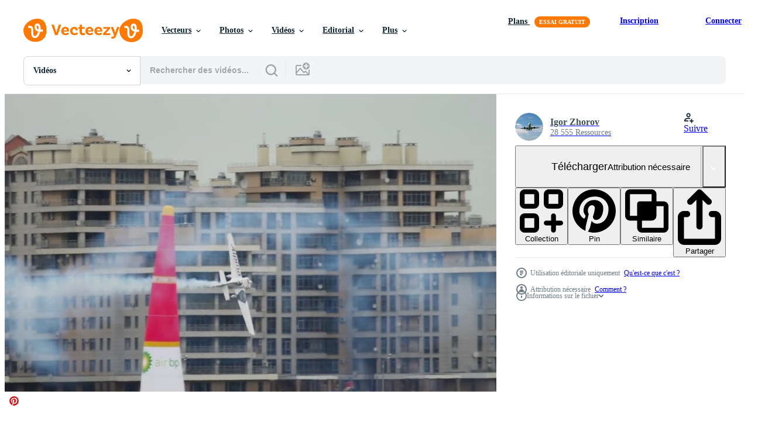

--- FILE ---
content_type: text/html; charset=utf-8
request_url: https://fr.vecteezy.com/resources/7197034/show_related_tags_async_content
body_size: 1555
content:
<turbo-frame id="show-related-tags">
  <h2 class="ez-resource-related__header">Mots-clés associés</h2>

    <div class="splide ez-carousel tags-carousel is-ready" style="--carousel_height: 48px; --additional_height: 0px;" data-controller="carousel search-tag" data-bullets="false" data-loop="false" data-arrows="true">
    <div class="splide__track ez-carousel__track" data-carousel-target="track">
      <ul class="splide__list ez-carousel__inner-wrap" data-carousel-target="innerWrap">
        <li class="search-tag splide__slide ez-carousel__slide" data-carousel-target="slide"><a class="search-tag__tag-link ez-btn ez-btn--light" title="tour" data-action="search-tag#sendClickEvent search-tag#performSearch" data-search-tag-verified="true" data-keyword-location="show" href="/videos-gratuites/tour">tour</a></li><li class="search-tag splide__slide ez-carousel__slide" data-carousel-target="slide"><a class="search-tag__tag-link ez-btn ez-btn--light" title="course" data-action="search-tag#sendClickEvent search-tag#performSearch" data-search-tag-verified="true" data-keyword-location="show" href="/videos-gratuites/course">course</a></li><li class="search-tag splide__slide ez-carousel__slide" data-carousel-target="slide"><a class="search-tag__tag-link ez-btn ez-btn--light" title="vite" data-action="search-tag#sendClickEvent search-tag#performSearch" data-search-tag-verified="true" data-keyword-location="show" href="/videos-gratuites/vite">vite</a></li><li class="search-tag splide__slide ez-carousel__slide" data-carousel-target="slide"><a class="search-tag__tag-link ez-btn ez-btn--light" title="rouler" data-action="search-tag#sendClickEvent search-tag#performSearch" data-search-tag-verified="true" data-keyword-location="show" href="/videos-gratuites/rouler">rouler</a></li><li class="search-tag splide__slide ez-carousel__slide" data-carousel-target="slide"><a class="search-tag__tag-link ez-btn ez-btn--light" title="piste" data-action="search-tag#sendClickEvent search-tag#performSearch" data-search-tag-verified="true" data-keyword-location="show" href="/videos-gratuites/piste">piste</a></li><li class="search-tag splide__slide ez-carousel__slide" data-carousel-target="slide"><a class="search-tag__tag-link ez-btn ez-btn--light" title="avion" data-action="search-tag#sendClickEvent search-tag#performSearch" data-search-tag-verified="true" data-keyword-location="show" href="/videos-gratuites/avion">avion</a></li><li class="search-tag splide__slide ez-carousel__slide" data-carousel-target="slide"><a class="search-tag__tag-link ez-btn ez-btn--light" title="aviation" data-action="search-tag#sendClickEvent search-tag#performSearch" data-search-tag-verified="true" data-keyword-location="show" href="/videos-gratuites/aviation">aviation</a></li><li class="search-tag splide__slide ez-carousel__slide" data-carousel-target="slide"><a class="search-tag__tag-link ez-btn ez-btn--light" title="taureau" data-action="search-tag#sendClickEvent search-tag#performSearch" data-search-tag-verified="true" data-keyword-location="show" href="/videos-gratuites/taureau">taureau</a></li><li class="search-tag splide__slide ez-carousel__slide" data-carousel-target="slide"><a class="search-tag__tag-link ez-btn ez-btn--light" title="défis" data-action="search-tag#sendClickEvent search-tag#performSearch" data-search-tag-verified="true" data-keyword-location="show" href="/videos-gratuites/d%C3%A9fis">défis</a></li><li class="search-tag splide__slide ez-carousel__slide" data-carousel-target="slide"><a class="search-tag__tag-link ez-btn ez-btn--light" title="événement" data-action="search-tag#sendClickEvent search-tag#performSearch" data-search-tag-verified="true" data-keyword-location="show" href="/videos-gratuites/%C3%A9v%C3%A9nement">événement</a></li><li class="search-tag splide__slide ez-carousel__slide" data-carousel-target="slide"><a class="search-tag__tag-link ez-btn ez-btn--light" title="mouche" data-action="search-tag#sendClickEvent search-tag#performSearch" data-search-tag-verified="true" data-keyword-location="show" href="/videos-gratuites/mouche">mouche</a></li><li class="search-tag splide__slide ez-carousel__slide" data-carousel-target="slide"><a class="search-tag__tag-link ez-btn ez-btn--light" title="terre" data-action="search-tag#sendClickEvent search-tag#performSearch" data-search-tag-verified="true" data-keyword-location="show" href="/videos-gratuites/terre">terre</a></li><li class="search-tag splide__slide ez-carousel__slide" data-carousel-target="slide"><a class="search-tag__tag-link ez-btn ez-btn--light" title="rouge" data-action="search-tag#sendClickEvent search-tag#performSearch" data-search-tag-verified="true" data-keyword-location="show" href="/videos-gratuites/rouge">rouge</a></li><li class="search-tag splide__slide ez-carousel__slide" data-carousel-target="slide"><a class="search-tag__tag-link ez-btn ez-btn--light" title="risque" data-action="search-tag#sendClickEvent search-tag#performSearch" data-search-tag-verified="true" data-keyword-location="show" href="/videos-gratuites/risque">risque</a></li><li class="search-tag splide__slide ez-carousel__slide" data-carousel-target="slide"><a class="search-tag__tag-link ez-btn ez-btn--light" title="rivière" data-action="search-tag#sendClickEvent search-tag#performSearch" data-search-tag-verified="true" data-keyword-location="show" href="/videos-gratuites/rivi%C3%A8re">rivière</a></li><li class="search-tag splide__slide ez-carousel__slide" data-carousel-target="slide"><a class="search-tag__tag-link ez-btn ez-btn--light" title="russie" data-action="search-tag#sendClickEvent search-tag#performSearch" data-search-tag-verified="true" data-keyword-location="show" href="/videos-gratuites/russie">russie</a></li><li class="search-tag splide__slide ez-carousel__slide" data-carousel-target="slide"><a class="search-tag__tag-link ez-btn ez-btn--light" title="spectacle" data-action="search-tag#sendClickEvent search-tag#performSearch" data-search-tag-verified="true" data-keyword-location="show" href="/videos-gratuites/spectacle">spectacle</a></li><li class="search-tag splide__slide ez-carousel__slide" data-carousel-target="slide"><a class="search-tag__tag-link ez-btn ez-btn--light" title="ciel" data-action="search-tag#sendClickEvent search-tag#performSearch" data-search-tag-verified="true" data-keyword-location="show" href="/videos-gratuites/ciel">ciel</a></li><li class="search-tag splide__slide ez-carousel__slide" data-carousel-target="slide"><a class="search-tag__tag-link ez-btn ez-btn--light" title="fumée" data-action="search-tag#sendClickEvent search-tag#performSearch" data-search-tag-verified="true" data-keyword-location="show" href="/videos-gratuites/fum%C3%A9e">fumée</a></li><li class="search-tag splide__slide ez-carousel__slide" data-carousel-target="slide"><a class="search-tag__tag-link ez-btn ez-btn--light" title="vitesse" data-action="search-tag#sendClickEvent search-tag#performSearch" data-search-tag-verified="true" data-keyword-location="show" href="/videos-gratuites/vitesse">vitesse</a></li><li class="search-tag splide__slide ez-carousel__slide" data-carousel-target="slide"><a class="search-tag__tag-link ez-btn ez-btn--light" title="sport" data-action="search-tag#sendClickEvent search-tag#performSearch" data-search-tag-verified="true" data-keyword-location="show" href="/videos-gratuites/sport">sport</a></li><li class="search-tag splide__slide ez-carousel__slide" data-carousel-target="slide"><a class="search-tag__tag-link ez-btn ez-btn--light" title="succès" data-action="search-tag#sendClickEvent search-tag#performSearch" data-search-tag-verified="true" data-keyword-location="show" href="/videos-gratuites/succ%C3%A8s">succès</a></li><li class="search-tag splide__slide ez-carousel__slide" data-carousel-target="slide"><a class="search-tag__tag-link ez-btn ez-btn--light" title="spectaculaire" data-action="search-tag#sendClickEvent search-tag#performSearch" data-search-tag-verified="true" data-keyword-location="show" href="/videos-gratuites/spectaculaire">spectaculaire</a></li><li class="search-tag splide__slide ez-carousel__slide" data-carousel-target="slide"><a class="search-tag__tag-link ez-btn ez-btn--light" title="ralenti" data-action="search-tag#sendClickEvent search-tag#performSearch" data-search-tag-verified="true" data-keyword-location="show" href="/videos-gratuites/ralenti">ralenti</a></li>
</ul></div>
    

    <div class="splide__arrows splide__arrows--ltr ez-carousel__arrows"><button class="splide__arrow splide__arrow--prev ez-carousel__arrow ez-carousel__arrow--prev" disabled="disabled" data-carousel-target="arrowPrev" data-test-id="carousel-arrow-prev" data-direction="prev" aria_label="Précédent"><span class="ez-carousel__arrow-wrap"><svg xmlns="http://www.w3.org/2000/svg" viewBox="0 0 5 8" role="img" aria-labelledby="agggkn66cfc4313or5hw50sjdpgojbi8" class="arrow-prev"><desc id="agggkn66cfc4313or5hw50sjdpgojbi8">Précédent</desc><path fill-rule="evenodd" d="M4.707 7.707a1 1 0 0 0 0-1.414L2.414 4l2.293-2.293A1 1 0 0 0 3.293.293l-3 3a1 1 0 0 0 0 1.414l3 3a1 1 0 0 0 1.414 0Z" clip-rule="evenodd"></path></svg>
</span><span class="ez-carousel__gradient"></span></button><button class="splide__arrow splide__arrow--next ez-carousel__arrow ez-carousel__arrow--next" disabled="disabled" data-carousel-target="arrowNext" data-test-id="carousel-arrow-next" data-direction="next" aria_label="Suivant"><span class="ez-carousel__arrow-wrap"><svg xmlns="http://www.w3.org/2000/svg" viewBox="0 0 5 8" role="img" aria-labelledby="aqhm3d3hdpbpor5rsmwkhxfm0dk5j1az" class="arrow-next"><desc id="aqhm3d3hdpbpor5rsmwkhxfm0dk5j1az">Suivant</desc><path fill-rule="evenodd" d="M.293 7.707a1 1 0 0 1 0-1.414L2.586 4 .293 1.707A1 1 0 0 1 1.707.293l3 3a1 1 0 0 1 0 1.414l-3 3a1 1 0 0 1-1.414 0Z" clip-rule="evenodd"></path></svg>
</span><span class="ez-carousel__gradient"></span></button></div>
</div></turbo-frame>


--- FILE ---
content_type: text/html; charset=utf-8
request_url: https://fr.vecteezy.com/resources/7197034/show_related_grids_async_content
body_size: 14252
content:
<turbo-frame id="show-related-resources">

  <div data-conversions-category="Videos liées" class="">
    <h2 class="ez-resource-related__header">
      Videos liées
    </h2>

    <ul class="ez-resource-grid ez-resource-grid--main-grid  is-hidden" id="false" data-controller="grid contributor-info video-preview" data-grid-track-truncation-value="false" data-max-rows="50" data-row-height="240" data-instant-grid="false" data-truncate-results="false" data-testid="related-resources" data-labels="free" style="--free: &#39;Gratuit&#39;;">

  <li class="ez-resource-grid__item ez-resource-thumb ez-resource-thumb--video ez-resource-thumb--pro" data-controller="grid-item-decorator" data-position="{{position}}" data-item-id="26262066" data-pro="true" data-grid-target="gridItem" data-video-preview-target="preview" data-video-url="https://static.vecteezy.com/system/resources/previews/026/262/066/mp4/kazan-russian-federation-june-15-2019-absolute-world-champion-in-aeroplane-sports-svetlana-kapanina-on-sports-plane-extra-330lx-ra-1758g-performs-aerobatics-kazanka-river-video.mp4" data-w="356" data-h="200" data-grid-item-decorator-free-label-value="Gratuit" data-action="mouseenter-&gt;grid-item-decorator#hoverThumb:once" data-grid-item-decorator-item-pro-param="Pro" data-grid-item-decorator-resource-id-param="26262066" data-grid-item-decorator-content-type-param="Content-video" data-grid-item-decorator-pinterest-url-param="https://fr.vecteezy.com/video/[base64]" data-grid-item-decorator-seo-page-description-param="Kazan, russe fédération, juin 15, 2019 - absolu monde champion dans avion des sports svetlana kapanina sur des sports avion supplémentaire 330lx ra 1758g effectue acrobaties aériennes Kazanka rivière" data-grid-item-decorator-user-id-param="6821970" data-grid-item-decorator-user-display-name-param="Igor Zhorov" data-grid-item-decorator-avatar-src-param="https://static.vecteezy.com/system/user/avatar/6821970/medium_ava_dzen.jpg" data-grid-item-decorator-uploads-path-param="/membres/igor229346/uploads">

  <script type="application/ld+json" id="media_schema">
  {"@context":"https://schema.org","@type":"VideoObject","name":"Kazan, russe fédération, juin 15, 2019 - absolu monde champion dans avion des sports svetlana kapanina sur des sports avion supplémentaire 330lx ra 1758g effectue acrobaties aériennes Kazanka rivière","uploadDate":"2023-07-18T18:28:34-05:00","thumbnailUrl":"https://static.vecteezy.com/system/resources/thumbnails/026/262/066/small_2x/kazan-russian-federation-june-15-2019-absolute-world-champion-in-aeroplane-sports-svetlana-kapanina-on-sports-plane-extra-330lx-ra-1758g-performs-aerobatics-kazanka-river-video.jpg","contentUrl":"https://static.vecteezy.com/system/resources/previews/026/262/066/mp4/kazan-russian-federation-june-15-2019-absolute-world-champion-in-aeroplane-sports-svetlana-kapanina-on-sports-plane-extra-330lx-ra-1758g-performs-aerobatics-kazanka-river-video.mp4","sourceOrganization":"Vecteezy","license":"https://support.vecteezy.com/fr/octroi-de-nouvelles-licences-vecteezy-ByHivesvt","acquireLicensePage":"https://fr.vecteezy.com/video/[base64]","creator":{"@type":"Person","name":"Igor Zhorov"},"copyrightNotice":"Igor Zhorov","creditText":"Vecteezy"}
</script>


<a href="/video/[base64]" class="ez-resource-thumb__link" title="Kazan, russe fédération, juin 15, 2019 - absolu monde champion dans avion des sports svetlana kapanina sur des sports avion supplémentaire 330lx ra 1758g effectue acrobaties aériennes Kazanka rivière" style="--height: 200; --width: 356; " data-action="click-&gt;grid#trackResourceClick mouseenter-&gt;grid#trackResourceHover" data-content-type="video" data-controller="ez-hover-intent" data-previews-srcs="[&quot;https://static.vecteezy.com/system/resources/previews/026/262/066/mp4/kazan-russian-federation-june-15-2019-absolute-world-champion-in-aeroplane-sports-svetlana-kapanina-on-sports-plane-extra-330lx-ra-1758g-performs-aerobatics-kazanka-river-video.mp4&quot;]" data-pro="true" data-resource-id="26262066" data-video-preview-target="videoWrap" data-grid-item-decorator-target="link">
    <img src="https://static.vecteezy.com/system/resources/thumbnails/026/262/066/small/kazan-russian-federation-june-15-2019-absolute-world-champion-in-aeroplane-sports-svetlana-kapanina-on-sports-plane-extra-330lx-ra-1758g-performs-aerobatics-kazanka-river-video.jpg" srcset="https://static.vecteezy.com/system/resources/thumbnails/026/262/066/small_2x/kazan-russian-federation-june-15-2019-absolute-world-champion-in-aeroplane-sports-svetlana-kapanina-on-sports-plane-extra-330lx-ra-1758g-performs-aerobatics-kazanka-river-video.jpg 2x, https://static.vecteezy.com/system/resources/thumbnails/026/262/066/small/kazan-russian-federation-june-15-2019-absolute-world-champion-in-aeroplane-sports-svetlana-kapanina-on-sports-plane-extra-330lx-ra-1758g-performs-aerobatics-kazanka-river-video.jpg 1x" class="ez-resource-thumb__img" loading="lazy" decoding="async" width="356" height="200" alt="Kazan, russe fédération, juin 15, 2019 - absolu monde champion dans avion des sports svetlana kapanina sur des sports avion supplémentaire 330lx ra 1758g effectue acrobaties aériennes Kazanka rivière video">

</a>

  <div class="ez-resource-thumb__label-wrap"></div>
  

  <div class="ez-resource-thumb__hover-state"></div>
</li><li class="ez-resource-grid__item ez-resource-thumb ez-resource-thumb--video ez-resource-thumb--pro" data-controller="grid-item-decorator" data-position="{{position}}" data-item-id="35291751" data-pro="true" data-grid-target="gridItem" data-video-preview-target="preview" data-video-url="https://static.vecteezy.com/system/resources/previews/035/291/751/mp4/two-retro-sports-airplanes-in-the-sky-bottom-view-from-the-back-soviet-high-performance-aerobatic-aircraft-video.mp4" data-w="356" data-h="200" data-grid-item-decorator-free-label-value="Gratuit" data-action="mouseenter-&gt;grid-item-decorator#hoverThumb:once" data-grid-item-decorator-item-pro-param="Pro" data-grid-item-decorator-resource-id-param="35291751" data-grid-item-decorator-content-type-param="Content-video" data-grid-item-decorator-pinterest-url-param="https://fr.vecteezy.com/video/35291751-deux-retro-des-sports-avions-dans-le-ciel-bas-vue-de-le-dos-sovietique-haute-performance-voltige-avion" data-grid-item-decorator-seo-page-description-param="deux rétro des sports avions dans le ciel, bas vue de le dos. soviétique haute performance voltige avion" data-grid-item-decorator-user-id-param="6821970" data-grid-item-decorator-user-display-name-param="Igor Zhorov" data-grid-item-decorator-avatar-src-param="https://static.vecteezy.com/system/user/avatar/6821970/medium_ava_dzen.jpg" data-grid-item-decorator-uploads-path-param="/membres/igor229346/uploads">

  <script type="application/ld+json" id="media_schema">
  {"@context":"https://schema.org","@type":"VideoObject","name":"deux rétro des sports avions dans le ciel, bas vue de le dos. soviétique haute performance voltige avion","uploadDate":"2023-12-07T12:06:40-06:00","thumbnailUrl":"https://static.vecteezy.com/system/resources/thumbnails/035/291/751/small_2x/two-retro-sports-airplanes-in-the-sky-bottom-view-from-the-back-soviet-high-performance-aerobatic-aircraft-video.jpg","contentUrl":"https://static.vecteezy.com/system/resources/previews/035/291/751/mp4/two-retro-sports-airplanes-in-the-sky-bottom-view-from-the-back-soviet-high-performance-aerobatic-aircraft-video.mp4","sourceOrganization":"Vecteezy","license":"https://support.vecteezy.com/fr/octroi-de-nouvelles-licences-vecteezy-ByHivesvt","acquireLicensePage":"https://fr.vecteezy.com/video/35291751-deux-retro-des-sports-avions-dans-le-ciel-bas-vue-de-le-dos-sovietique-haute-performance-voltige-avion","creator":{"@type":"Person","name":"Igor Zhorov"},"copyrightNotice":"Igor Zhorov","creditText":"Vecteezy"}
</script>


<a href="/video/35291751-deux-retro-des-sports-avions-dans-le-ciel-bas-vue-de-le-dos-sovietique-haute-performance-voltige-avion" class="ez-resource-thumb__link" title="deux rétro des sports avions dans le ciel, bas vue de le dos. soviétique haute performance voltige avion" style="--height: 200; --width: 356; " data-action="click-&gt;grid#trackResourceClick mouseenter-&gt;grid#trackResourceHover" data-content-type="video" data-controller="ez-hover-intent" data-previews-srcs="[&quot;https://static.vecteezy.com/system/resources/previews/035/291/751/mp4/two-retro-sports-airplanes-in-the-sky-bottom-view-from-the-back-soviet-high-performance-aerobatic-aircraft-video.mp4&quot;]" data-pro="true" data-resource-id="35291751" data-video-preview-target="videoWrap" data-grid-item-decorator-target="link">
    <img src="https://static.vecteezy.com/system/resources/thumbnails/035/291/751/small/two-retro-sports-airplanes-in-the-sky-bottom-view-from-the-back-soviet-high-performance-aerobatic-aircraft-video.jpg" srcset="https://static.vecteezy.com/system/resources/thumbnails/035/291/751/small_2x/two-retro-sports-airplanes-in-the-sky-bottom-view-from-the-back-soviet-high-performance-aerobatic-aircraft-video.jpg 2x, https://static.vecteezy.com/system/resources/thumbnails/035/291/751/small/two-retro-sports-airplanes-in-the-sky-bottom-view-from-the-back-soviet-high-performance-aerobatic-aircraft-video.jpg 1x" class="ez-resource-thumb__img" loading="lazy" decoding="async" width="356" height="200" alt="deux rétro des sports avions dans le ciel, bas vue de le dos. soviétique haute performance voltige avion video">

</a>

  <div class="ez-resource-thumb__label-wrap"></div>
  

  <div class="ez-resource-thumb__hover-state"></div>
</li><li class="ez-resource-grid__item ez-resource-thumb ez-resource-thumb--video ez-resource-thumb--pro" data-controller="grid-item-decorator" data-position="{{position}}" data-item-id="32480262" data-pro="true" data-grid-target="gridItem" data-video-preview-target="preview" data-video-url="https://static.vecteezy.com/system/resources/previews/032/480/262/mp4/small-retro-airplane-light-aircraft-flying-in-blue-cloudy-sky-and-doing-stunts-at-air-show-performance-extreme-aerobatic-and-sport-concept-video.mp4" data-w="356" data-h="200" data-grid-item-decorator-free-label-value="Gratuit" data-action="mouseenter-&gt;grid-item-decorator#hoverThumb:once" data-grid-item-decorator-item-pro-param="Pro" data-grid-item-decorator-resource-id-param="32480262" data-grid-item-decorator-content-type-param="Content-video" data-grid-item-decorator-pinterest-url-param="https://fr.vecteezy.com/video/32480262-petit-retro-avion-lumiere-avion-en-volant-dans-bleu-nuageux-ciel-et-faire-cascades-a-air-montrer-performance-extreme-voltige-et-sport-concept" data-grid-item-decorator-seo-page-description-param="petit rétro avion, lumière avion en volant dans bleu nuageux ciel et Faire cascades à air montrer. performance, extrême, voltige et sport concept" data-grid-item-decorator-user-id-param="6821970" data-grid-item-decorator-user-display-name-param="Igor Zhorov" data-grid-item-decorator-avatar-src-param="https://static.vecteezy.com/system/user/avatar/6821970/medium_ava_dzen.jpg" data-grid-item-decorator-uploads-path-param="/membres/igor229346/uploads">

  <script type="application/ld+json" id="media_schema">
  {"@context":"https://schema.org","@type":"VideoObject","name":"petit rétro avion, lumière avion en volant dans bleu nuageux ciel et Faire cascades à air montrer. performance, extrême, voltige et sport concept","uploadDate":"2023-10-21T10:11:17-05:00","thumbnailUrl":"https://static.vecteezy.com/system/resources/thumbnails/032/480/262/small_2x/small-retro-airplane-light-aircraft-flying-in-blue-cloudy-sky-and-doing-stunts-at-air-show-performance-extreme-aerobatic-and-sport-concept-video.jpg","contentUrl":"https://static.vecteezy.com/system/resources/previews/032/480/262/mp4/small-retro-airplane-light-aircraft-flying-in-blue-cloudy-sky-and-doing-stunts-at-air-show-performance-extreme-aerobatic-and-sport-concept-video.mp4","sourceOrganization":"Vecteezy","license":"https://support.vecteezy.com/fr/octroi-de-nouvelles-licences-vecteezy-ByHivesvt","acquireLicensePage":"https://fr.vecteezy.com/video/32480262-petit-retro-avion-lumiere-avion-en-volant-dans-bleu-nuageux-ciel-et-faire-cascades-a-air-montrer-performance-extreme-voltige-et-sport-concept","creator":{"@type":"Person","name":"Igor Zhorov"},"copyrightNotice":"Igor Zhorov","creditText":"Vecteezy"}
</script>


<a href="/video/32480262-petit-retro-avion-lumiere-avion-en-volant-dans-bleu-nuageux-ciel-et-faire-cascades-a-air-montrer-performance-extreme-voltige-et-sport-concept" class="ez-resource-thumb__link" title="petit rétro avion, lumière avion en volant dans bleu nuageux ciel et Faire cascades à air montrer. performance, extrême, voltige et sport concept" style="--height: 200; --width: 356; " data-action="click-&gt;grid#trackResourceClick mouseenter-&gt;grid#trackResourceHover" data-content-type="video" data-controller="ez-hover-intent" data-previews-srcs="[&quot;https://static.vecteezy.com/system/resources/previews/032/480/262/mp4/small-retro-airplane-light-aircraft-flying-in-blue-cloudy-sky-and-doing-stunts-at-air-show-performance-extreme-aerobatic-and-sport-concept-video.mp4&quot;]" data-pro="true" data-resource-id="32480262" data-video-preview-target="videoWrap" data-grid-item-decorator-target="link">
    <img src="https://static.vecteezy.com/system/resources/thumbnails/032/480/262/small/small-retro-airplane-light-aircraft-flying-in-blue-cloudy-sky-and-doing-stunts-at-air-show-performance-extreme-aerobatic-and-sport-concept-video.jpg" srcset="https://static.vecteezy.com/system/resources/thumbnails/032/480/262/small_2x/small-retro-airplane-light-aircraft-flying-in-blue-cloudy-sky-and-doing-stunts-at-air-show-performance-extreme-aerobatic-and-sport-concept-video.jpg 2x, https://static.vecteezy.com/system/resources/thumbnails/032/480/262/small/small-retro-airplane-light-aircraft-flying-in-blue-cloudy-sky-and-doing-stunts-at-air-show-performance-extreme-aerobatic-and-sport-concept-video.jpg 1x" class="ez-resource-thumb__img" loading="lazy" decoding="async" width="356" height="200" alt="petit rétro avion, lumière avion en volant dans bleu nuageux ciel et Faire cascades à air montrer. performance, extrême, voltige et sport concept video">

</a>

  <div class="ez-resource-thumb__label-wrap"></div>
  

  <div class="ez-resource-thumb__hover-state"></div>
</li><li class="ez-resource-grid__item ez-resource-thumb ez-resource-thumb--video ez-resource-thumb--pro" data-controller="grid-item-decorator" data-position="{{position}}" data-item-id="31758307" data-pro="true" data-grid-target="gridItem" data-video-preview-target="preview" data-video-url="https://static.vecteezy.com/system/resources/previews/031/758/307/mp4/retro-plane-flies-at-airshow-twoseat-sports-trainer-aircraft-designed-for-initial-training-and-training-of-pilots-soviet-plane-yakovlev-video.mp4" data-w="356" data-h="200" data-grid-item-decorator-free-label-value="Gratuit" data-action="mouseenter-&gt;grid-item-decorator#hoverThumb:once" data-grid-item-decorator-item-pro-param="Pro" data-grid-item-decorator-resource-id-param="31758307" data-grid-item-decorator-content-type-param="Content-video" data-grid-item-decorator-pinterest-url-param="https://fr.vecteezy.com/video/31758307-retro-avion-mouches-a-salon-de-l-aeronautique-biplace-des-sports-entraineur-avion-concu-pour-initiale-formation-et-formation-de-pilotes-sovietique-avion-yakovlev" data-grid-item-decorator-seo-page-description-param="rétro avion mouches à salon de l&#39;aéronautique. biplace des sports entraîneur avion, conçu pour initiale formation et formation de pilotes. soviétique avion yakovlev" data-grid-item-decorator-user-id-param="6821970" data-grid-item-decorator-user-display-name-param="Igor Zhorov" data-grid-item-decorator-avatar-src-param="https://static.vecteezy.com/system/user/avatar/6821970/medium_ava_dzen.jpg" data-grid-item-decorator-uploads-path-param="/membres/igor229346/uploads">

  <script type="application/ld+json" id="media_schema">
  {"@context":"https://schema.org","@type":"VideoObject","name":"rétro avion mouches à salon de l'aéronautique. biplace des sports entraîneur avion, conçu pour initiale formation et formation de pilotes. soviétique avion yakovlev","uploadDate":"2023-10-16T01:01:53-05:00","thumbnailUrl":"https://static.vecteezy.com/system/resources/thumbnails/031/758/307/small_2x/retro-plane-flies-at-airshow-twoseat-sports-trainer-aircraft-designed-for-initial-training-and-training-of-pilots-soviet-plane-yakovlev-video.jpg","contentUrl":"https://static.vecteezy.com/system/resources/previews/031/758/307/mp4/retro-plane-flies-at-airshow-twoseat-sports-trainer-aircraft-designed-for-initial-training-and-training-of-pilots-soviet-plane-yakovlev-video.mp4","sourceOrganization":"Vecteezy","license":"https://support.vecteezy.com/fr/octroi-de-nouvelles-licences-vecteezy-ByHivesvt","acquireLicensePage":"https://fr.vecteezy.com/video/31758307-retro-avion-mouches-a-salon-de-l-aeronautique-biplace-des-sports-entraineur-avion-concu-pour-initiale-formation-et-formation-de-pilotes-sovietique-avion-yakovlev","creator":{"@type":"Person","name":"Igor Zhorov"},"copyrightNotice":"Igor Zhorov","creditText":"Vecteezy"}
</script>


<a href="/video/31758307-retro-avion-mouches-a-salon-de-l-aeronautique-biplace-des-sports-entraineur-avion-concu-pour-initiale-formation-et-formation-de-pilotes-sovietique-avion-yakovlev" class="ez-resource-thumb__link" title="rétro avion mouches à salon de l&#39;aéronautique. biplace des sports entraîneur avion, conçu pour initiale formation et formation de pilotes. soviétique avion yakovlev" style="--height: 200; --width: 356; " data-action="click-&gt;grid#trackResourceClick mouseenter-&gt;grid#trackResourceHover" data-content-type="video" data-controller="ez-hover-intent" data-previews-srcs="[&quot;https://static.vecteezy.com/system/resources/previews/031/758/307/mp4/retro-plane-flies-at-airshow-twoseat-sports-trainer-aircraft-designed-for-initial-training-and-training-of-pilots-soviet-plane-yakovlev-video.mp4&quot;]" data-pro="true" data-resource-id="31758307" data-video-preview-target="videoWrap" data-grid-item-decorator-target="link">
    <img src="https://static.vecteezy.com/system/resources/thumbnails/031/758/307/small/retro-plane-flies-at-airshow-twoseat-sports-trainer-aircraft-designed-for-initial-training-and-training-of-pilots-soviet-plane-yakovlev-video.jpg" srcset="https://static.vecteezy.com/system/resources/thumbnails/031/758/307/small_2x/retro-plane-flies-at-airshow-twoseat-sports-trainer-aircraft-designed-for-initial-training-and-training-of-pilots-soviet-plane-yakovlev-video.jpg 2x, https://static.vecteezy.com/system/resources/thumbnails/031/758/307/small/retro-plane-flies-at-airshow-twoseat-sports-trainer-aircraft-designed-for-initial-training-and-training-of-pilots-soviet-plane-yakovlev-video.jpg 1x" class="ez-resource-thumb__img" loading="lazy" decoding="async" width="356" height="200" alt="rétro avion mouches à salon de l&#39;aéronautique. biplace des sports entraîneur avion, conçu pour initiale formation et formation de pilotes. soviétique avion yakovlev video">

</a>

  <div class="ez-resource-thumb__label-wrap"></div>
  

  <div class="ez-resource-thumb__hover-state"></div>
</li><li class="ez-resource-grid__item ez-resource-thumb ez-resource-thumb--video ez-resource-thumb--pro" data-controller="grid-item-decorator" data-position="{{position}}" data-item-id="30037248" data-pro="true" data-grid-target="gridItem" data-video-preview-target="preview" data-video-url="https://static.vecteezy.com/system/resources/previews/030/037/248/mp4/twoseat-sports-trainer-aircraft-designed-for-initial-training-and-training-of-pilots-retro-plane-at-an-airshow-soviet-plane-yakovlev-video.mp4" data-w="356" data-h="200" data-grid-item-decorator-free-label-value="Gratuit" data-action="mouseenter-&gt;grid-item-decorator#hoverThumb:once" data-grid-item-decorator-item-pro-param="Pro" data-grid-item-decorator-resource-id-param="30037248" data-grid-item-decorator-content-type-param="Content-video" data-grid-item-decorator-pinterest-url-param="https://fr.vecteezy.com/video/30037248-biplace-des-sports-entraineur-avion-concu-pour-initiale-formation-et-formation-de-pilotes-retro-avion-a-un-salon-de-l-aeronautique-sovietique-avion-yakovlev" data-grid-item-decorator-seo-page-description-param="biplace des sports entraîneur avion, conçu pour initiale formation et formation de pilotes. rétro avion à un salon de l&#39;aéronautique. soviétique avion yakovlev" data-grid-item-decorator-user-id-param="6821970" data-grid-item-decorator-user-display-name-param="Igor Zhorov" data-grid-item-decorator-avatar-src-param="https://static.vecteezy.com/system/user/avatar/6821970/medium_ava_dzen.jpg" data-grid-item-decorator-uploads-path-param="/membres/igor229346/uploads">

  <script type="application/ld+json" id="media_schema">
  {"@context":"https://schema.org","@type":"VideoObject","name":"biplace des sports entraîneur avion, conçu pour initiale formation et formation de pilotes. rétro avion à un salon de l'aéronautique. soviétique avion yakovlev","uploadDate":"2023-10-04T02:46:21-05:00","thumbnailUrl":"https://static.vecteezy.com/system/resources/thumbnails/030/037/248/small_2x/twoseat-sports-trainer-aircraft-designed-for-initial-training-and-training-of-pilots-retro-plane-at-an-airshow-soviet-plane-yakovlev-video.jpg","contentUrl":"https://static.vecteezy.com/system/resources/previews/030/037/248/mp4/twoseat-sports-trainer-aircraft-designed-for-initial-training-and-training-of-pilots-retro-plane-at-an-airshow-soviet-plane-yakovlev-video.mp4","sourceOrganization":"Vecteezy","license":"https://support.vecteezy.com/fr/octroi-de-nouvelles-licences-vecteezy-ByHivesvt","acquireLicensePage":"https://fr.vecteezy.com/video/30037248-biplace-des-sports-entraineur-avion-concu-pour-initiale-formation-et-formation-de-pilotes-retro-avion-a-un-salon-de-l-aeronautique-sovietique-avion-yakovlev","creator":{"@type":"Person","name":"Igor Zhorov"},"copyrightNotice":"Igor Zhorov","creditText":"Vecteezy"}
</script>


<a href="/video/30037248-biplace-des-sports-entraineur-avion-concu-pour-initiale-formation-et-formation-de-pilotes-retro-avion-a-un-salon-de-l-aeronautique-sovietique-avion-yakovlev" class="ez-resource-thumb__link" title="biplace des sports entraîneur avion, conçu pour initiale formation et formation de pilotes. rétro avion à un salon de l&#39;aéronautique. soviétique avion yakovlev" style="--height: 200; --width: 356; " data-action="click-&gt;grid#trackResourceClick mouseenter-&gt;grid#trackResourceHover" data-content-type="video" data-controller="ez-hover-intent" data-previews-srcs="[&quot;https://static.vecteezy.com/system/resources/previews/030/037/248/mp4/twoseat-sports-trainer-aircraft-designed-for-initial-training-and-training-of-pilots-retro-plane-at-an-airshow-soviet-plane-yakovlev-video.mp4&quot;]" data-pro="true" data-resource-id="30037248" data-video-preview-target="videoWrap" data-grid-item-decorator-target="link">
    <img src="https://static.vecteezy.com/system/resources/thumbnails/030/037/248/small/twoseat-sports-trainer-aircraft-designed-for-initial-training-and-training-of-pilots-retro-plane-at-an-airshow-soviet-plane-yakovlev-video.jpg" srcset="https://static.vecteezy.com/system/resources/thumbnails/030/037/248/small_2x/twoseat-sports-trainer-aircraft-designed-for-initial-training-and-training-of-pilots-retro-plane-at-an-airshow-soviet-plane-yakovlev-video.jpg 2x, https://static.vecteezy.com/system/resources/thumbnails/030/037/248/small/twoseat-sports-trainer-aircraft-designed-for-initial-training-and-training-of-pilots-retro-plane-at-an-airshow-soviet-plane-yakovlev-video.jpg 1x" class="ez-resource-thumb__img" loading="lazy" decoding="async" width="356" height="200" alt="biplace des sports entraîneur avion, conçu pour initiale formation et formation de pilotes. rétro avion à un salon de l&#39;aéronautique. soviétique avion yakovlev video">

</a>

  <div class="ez-resource-thumb__label-wrap"></div>
  

  <div class="ez-resource-thumb__hover-state"></div>
</li><li class="ez-resource-grid__item ez-resource-thumb ez-resource-thumb--video ez-resource-thumb--pro" data-controller="grid-item-decorator" data-position="{{position}}" data-item-id="32670220" data-pro="true" data-grid-target="gridItem" data-video-preview-target="preview" data-video-url="https://static.vecteezy.com/system/resources/previews/032/670/220/mp4/retro-plane-flies-at-airshow-twoseat-sports-trainer-aircraft-designed-for-initial-training-and-training-of-pilots-soviet-plane-yakovlev-video.mp4" data-w="356" data-h="200" data-grid-item-decorator-free-label-value="Gratuit" data-action="mouseenter-&gt;grid-item-decorator#hoverThumb:once" data-grid-item-decorator-item-pro-param="Pro" data-grid-item-decorator-resource-id-param="32670220" data-grid-item-decorator-content-type-param="Content-video" data-grid-item-decorator-pinterest-url-param="https://fr.vecteezy.com/video/32670220-retro-avion-mouches-a-salon-de-l-aeronautique-biplace-des-sports-entraineur-avion-concu-pour-initiale-formation-et-formation-de-pilotes-sovietique-avion-yakovlev" data-grid-item-decorator-seo-page-description-param="rétro avion mouches à salon de l&#39;aéronautique. biplace des sports entraîneur avion, conçu pour initiale formation et formation de pilotes. soviétique avion yakovlev" data-grid-item-decorator-user-id-param="6821970" data-grid-item-decorator-user-display-name-param="Igor Zhorov" data-grid-item-decorator-avatar-src-param="https://static.vecteezy.com/system/user/avatar/6821970/medium_ava_dzen.jpg" data-grid-item-decorator-uploads-path-param="/membres/igor229346/uploads">

  <script type="application/ld+json" id="media_schema">
  {"@context":"https://schema.org","@type":"VideoObject","name":"rétro avion mouches à salon de l'aéronautique. biplace des sports entraîneur avion, conçu pour initiale formation et formation de pilotes. soviétique avion yakovlev","uploadDate":"2023-10-23T13:04:00-05:00","thumbnailUrl":"https://static.vecteezy.com/system/resources/thumbnails/032/670/220/small_2x/retro-plane-flies-at-airshow-twoseat-sports-trainer-aircraft-designed-for-initial-training-and-training-of-pilots-soviet-plane-yakovlev-video.jpg","contentUrl":"https://static.vecteezy.com/system/resources/previews/032/670/220/mp4/retro-plane-flies-at-airshow-twoseat-sports-trainer-aircraft-designed-for-initial-training-and-training-of-pilots-soviet-plane-yakovlev-video.mp4","sourceOrganization":"Vecteezy","license":"https://support.vecteezy.com/fr/octroi-de-nouvelles-licences-vecteezy-ByHivesvt","acquireLicensePage":"https://fr.vecteezy.com/video/32670220-retro-avion-mouches-a-salon-de-l-aeronautique-biplace-des-sports-entraineur-avion-concu-pour-initiale-formation-et-formation-de-pilotes-sovietique-avion-yakovlev","creator":{"@type":"Person","name":"Igor Zhorov"},"copyrightNotice":"Igor Zhorov","creditText":"Vecteezy"}
</script>


<a href="/video/32670220-retro-avion-mouches-a-salon-de-l-aeronautique-biplace-des-sports-entraineur-avion-concu-pour-initiale-formation-et-formation-de-pilotes-sovietique-avion-yakovlev" class="ez-resource-thumb__link" title="rétro avion mouches à salon de l&#39;aéronautique. biplace des sports entraîneur avion, conçu pour initiale formation et formation de pilotes. soviétique avion yakovlev" style="--height: 200; --width: 356; " data-action="click-&gt;grid#trackResourceClick mouseenter-&gt;grid#trackResourceHover" data-content-type="video" data-controller="ez-hover-intent" data-previews-srcs="[&quot;https://static.vecteezy.com/system/resources/previews/032/670/220/mp4/retro-plane-flies-at-airshow-twoseat-sports-trainer-aircraft-designed-for-initial-training-and-training-of-pilots-soviet-plane-yakovlev-video.mp4&quot;]" data-pro="true" data-resource-id="32670220" data-video-preview-target="videoWrap" data-grid-item-decorator-target="link">
    <img src="https://static.vecteezy.com/system/resources/thumbnails/032/670/220/small/retro-plane-flies-at-airshow-twoseat-sports-trainer-aircraft-designed-for-initial-training-and-training-of-pilots-soviet-plane-yakovlev-video.jpg" srcset="https://static.vecteezy.com/system/resources/thumbnails/032/670/220/small_2x/retro-plane-flies-at-airshow-twoseat-sports-trainer-aircraft-designed-for-initial-training-and-training-of-pilots-soviet-plane-yakovlev-video.jpg 2x, https://static.vecteezy.com/system/resources/thumbnails/032/670/220/small/retro-plane-flies-at-airshow-twoseat-sports-trainer-aircraft-designed-for-initial-training-and-training-of-pilots-soviet-plane-yakovlev-video.jpg 1x" class="ez-resource-thumb__img" loading="lazy" decoding="async" width="356" height="200" alt="rétro avion mouches à salon de l&#39;aéronautique. biplace des sports entraîneur avion, conçu pour initiale formation et formation de pilotes. soviétique avion yakovlev video">

</a>

  <div class="ez-resource-thumb__label-wrap"></div>
  

  <div class="ez-resource-thumb__hover-state"></div>
</li><li class="ez-resource-grid__item ez-resource-thumb ez-resource-thumb--video ez-resource-thumb--pro" data-controller="grid-item-decorator" data-position="{{position}}" data-item-id="30766148" data-pro="true" data-grid-target="gridItem" data-video-preview-target="preview" data-video-url="https://static.vecteezy.com/system/resources/previews/030/766/148/mp4/twoseat-sports-trainer-aircraft-designed-for-initial-training-and-training-of-pilots-retro-plane-at-an-airshow-soviet-plane-yakovlev-video.mp4" data-w="356" data-h="200" data-grid-item-decorator-free-label-value="Gratuit" data-action="mouseenter-&gt;grid-item-decorator#hoverThumb:once" data-grid-item-decorator-item-pro-param="Pro" data-grid-item-decorator-resource-id-param="30766148" data-grid-item-decorator-content-type-param="Content-video" data-grid-item-decorator-pinterest-url-param="https://fr.vecteezy.com/video/30766148-biplace-des-sports-entraineur-avion-concu-pour-initiale-formation-et-formation-de-pilotes-retro-avion-a-un-salon-de-l-aeronautique-sovietique-avion-yakovlev" data-grid-item-decorator-seo-page-description-param="biplace des sports entraîneur avion, conçu pour initiale formation et formation de pilotes. rétro avion à un salon de l&#39;aéronautique. soviétique avion yakovlev" data-grid-item-decorator-user-id-param="6821970" data-grid-item-decorator-user-display-name-param="Igor Zhorov" data-grid-item-decorator-avatar-src-param="https://static.vecteezy.com/system/user/avatar/6821970/medium_ava_dzen.jpg" data-grid-item-decorator-uploads-path-param="/membres/igor229346/uploads">

  <script type="application/ld+json" id="media_schema">
  {"@context":"https://schema.org","@type":"VideoObject","name":"biplace des sports entraîneur avion, conçu pour initiale formation et formation de pilotes. rétro avion à un salon de l'aéronautique. soviétique avion yakovlev","uploadDate":"2023-10-08T12:20:20-05:00","thumbnailUrl":"https://static.vecteezy.com/system/resources/thumbnails/030/766/148/small_2x/twoseat-sports-trainer-aircraft-designed-for-initial-training-and-training-of-pilots-retro-plane-at-an-airshow-soviet-plane-yakovlev-video.jpg","contentUrl":"https://static.vecteezy.com/system/resources/previews/030/766/148/mp4/twoseat-sports-trainer-aircraft-designed-for-initial-training-and-training-of-pilots-retro-plane-at-an-airshow-soviet-plane-yakovlev-video.mp4","sourceOrganization":"Vecteezy","license":"https://support.vecteezy.com/fr/octroi-de-nouvelles-licences-vecteezy-ByHivesvt","acquireLicensePage":"https://fr.vecteezy.com/video/30766148-biplace-des-sports-entraineur-avion-concu-pour-initiale-formation-et-formation-de-pilotes-retro-avion-a-un-salon-de-l-aeronautique-sovietique-avion-yakovlev","creator":{"@type":"Person","name":"Igor Zhorov"},"copyrightNotice":"Igor Zhorov","creditText":"Vecteezy"}
</script>


<a href="/video/30766148-biplace-des-sports-entraineur-avion-concu-pour-initiale-formation-et-formation-de-pilotes-retro-avion-a-un-salon-de-l-aeronautique-sovietique-avion-yakovlev" class="ez-resource-thumb__link" title="biplace des sports entraîneur avion, conçu pour initiale formation et formation de pilotes. rétro avion à un salon de l&#39;aéronautique. soviétique avion yakovlev" style="--height: 200; --width: 356; " data-action="click-&gt;grid#trackResourceClick mouseenter-&gt;grid#trackResourceHover" data-content-type="video" data-controller="ez-hover-intent" data-previews-srcs="[&quot;https://static.vecteezy.com/system/resources/previews/030/766/148/mp4/twoseat-sports-trainer-aircraft-designed-for-initial-training-and-training-of-pilots-retro-plane-at-an-airshow-soviet-plane-yakovlev-video.mp4&quot;]" data-pro="true" data-resource-id="30766148" data-video-preview-target="videoWrap" data-grid-item-decorator-target="link">
    <img src="https://static.vecteezy.com/system/resources/thumbnails/030/766/148/small/twoseat-sports-trainer-aircraft-designed-for-initial-training-and-training-of-pilots-retro-plane-at-an-airshow-soviet-plane-yakovlev-video.jpg" srcset="https://static.vecteezy.com/system/resources/thumbnails/030/766/148/small_2x/twoseat-sports-trainer-aircraft-designed-for-initial-training-and-training-of-pilots-retro-plane-at-an-airshow-soviet-plane-yakovlev-video.jpg 2x, https://static.vecteezy.com/system/resources/thumbnails/030/766/148/small/twoseat-sports-trainer-aircraft-designed-for-initial-training-and-training-of-pilots-retro-plane-at-an-airshow-soviet-plane-yakovlev-video.jpg 1x" class="ez-resource-thumb__img" loading="lazy" decoding="async" width="356" height="200" alt="biplace des sports entraîneur avion, conçu pour initiale formation et formation de pilotes. rétro avion à un salon de l&#39;aéronautique. soviétique avion yakovlev video">

</a>

  <div class="ez-resource-thumb__label-wrap"></div>
  

  <div class="ez-resource-thumb__hover-state"></div>
</li><li class="ez-resource-grid__item ez-resource-thumb ez-resource-thumb--video ez-resource-thumb--pro" data-controller="grid-item-decorator" data-position="{{position}}" data-item-id="27954166" data-pro="true" data-grid-target="gridItem" data-video-preview-target="preview" data-video-url="https://static.vecteezy.com/system/resources/previews/027/954/166/mp4/sport-aircraft-performance-aerobatic-flight-airshow-at-the-mochische-aerodrome-unnm-spectacular-performance-of-an-aerobatic-plane-that-rises-in-sky-video.mp4" data-w="356" data-h="200" data-grid-item-decorator-free-label-value="Gratuit" data-action="mouseenter-&gt;grid-item-decorator#hoverThumb:once" data-grid-item-decorator-item-pro-param="Pro" data-grid-item-decorator-resource-id-param="27954166" data-grid-item-decorator-content-type-param="Content-video" data-grid-item-decorator-pinterest-url-param="https://fr.vecteezy.com/video/27954166-sport-avion-performance-voltige-vol-salon-de-l-aeronautique-a-le-mochiche-aerodrome-unnm-spectaculaire-performance-de-un-voltige-avion-cette-monte-dans-ciel" data-grid-item-decorator-seo-page-description-param="sport avion performance voltige vol. salon de l&#39;aéronautique à le mochiche aérodrome unnm. spectaculaire performance de un voltige avion cette monte dans ciel" data-grid-item-decorator-user-id-param="6821970" data-grid-item-decorator-user-display-name-param="Igor Zhorov" data-grid-item-decorator-avatar-src-param="https://static.vecteezy.com/system/user/avatar/6821970/medium_ava_dzen.jpg" data-grid-item-decorator-uploads-path-param="/membres/igor229346/uploads">

  <script type="application/ld+json" id="media_schema">
  {"@context":"https://schema.org","@type":"VideoObject","name":"sport avion performance voltige vol. salon de l'aéronautique à le mochiche aérodrome unnm. spectaculaire performance de un voltige avion cette monte dans ciel","uploadDate":"2023-08-29T12:24:00-05:00","thumbnailUrl":"https://static.vecteezy.com/system/resources/thumbnails/027/954/166/small_2x/sport-aircraft-performance-aerobatic-flight-airshow-at-the-mochische-aerodrome-unnm-spectacular-performance-of-an-aerobatic-plane-that-rises-in-sky-video.jpg","contentUrl":"https://static.vecteezy.com/system/resources/previews/027/954/166/mp4/sport-aircraft-performance-aerobatic-flight-airshow-at-the-mochische-aerodrome-unnm-spectacular-performance-of-an-aerobatic-plane-that-rises-in-sky-video.mp4","sourceOrganization":"Vecteezy","license":"https://support.vecteezy.com/fr/octroi-de-nouvelles-licences-vecteezy-ByHivesvt","acquireLicensePage":"https://fr.vecteezy.com/video/27954166-sport-avion-performance-voltige-vol-salon-de-l-aeronautique-a-le-mochiche-aerodrome-unnm-spectaculaire-performance-de-un-voltige-avion-cette-monte-dans-ciel","creator":{"@type":"Person","name":"Igor Zhorov"},"copyrightNotice":"Igor Zhorov","creditText":"Vecteezy"}
</script>


<a href="/video/27954166-sport-avion-performance-voltige-vol-salon-de-l-aeronautique-a-le-mochiche-aerodrome-unnm-spectaculaire-performance-de-un-voltige-avion-cette-monte-dans-ciel" class="ez-resource-thumb__link" title="sport avion performance voltige vol. salon de l&#39;aéronautique à le mochiche aérodrome unnm. spectaculaire performance de un voltige avion cette monte dans ciel" style="--height: 200; --width: 356; " data-action="click-&gt;grid#trackResourceClick mouseenter-&gt;grid#trackResourceHover" data-content-type="video" data-controller="ez-hover-intent" data-previews-srcs="[&quot;https://static.vecteezy.com/system/resources/previews/027/954/166/mp4/sport-aircraft-performance-aerobatic-flight-airshow-at-the-mochische-aerodrome-unnm-spectacular-performance-of-an-aerobatic-plane-that-rises-in-sky-video.mp4&quot;]" data-pro="true" data-resource-id="27954166" data-video-preview-target="videoWrap" data-grid-item-decorator-target="link">
    <img src="https://static.vecteezy.com/system/resources/thumbnails/027/954/166/small/sport-aircraft-performance-aerobatic-flight-airshow-at-the-mochische-aerodrome-unnm-spectacular-performance-of-an-aerobatic-plane-that-rises-in-sky-video.jpg" srcset="https://static.vecteezy.com/system/resources/thumbnails/027/954/166/small_2x/sport-aircraft-performance-aerobatic-flight-airshow-at-the-mochische-aerodrome-unnm-spectacular-performance-of-an-aerobatic-plane-that-rises-in-sky-video.jpg 2x, https://static.vecteezy.com/system/resources/thumbnails/027/954/166/small/sport-aircraft-performance-aerobatic-flight-airshow-at-the-mochische-aerodrome-unnm-spectacular-performance-of-an-aerobatic-plane-that-rises-in-sky-video.jpg 1x" class="ez-resource-thumb__img" loading="lazy" decoding="async" width="356" height="200" alt="sport avion performance voltige vol. salon de l&#39;aéronautique à le mochiche aérodrome unnm. spectaculaire performance de un voltige avion cette monte dans ciel video">

</a>

  <div class="ez-resource-thumb__label-wrap"></div>
  

  <div class="ez-resource-thumb__hover-state"></div>
</li><li class="ez-resource-grid__item ez-resource-thumb ez-resource-thumb--video ez-resource-thumb--pro" data-controller="grid-item-decorator" data-position="{{position}}" data-item-id="30804357" data-pro="true" data-grid-target="gridItem" data-video-preview-target="preview" data-video-url="https://static.vecteezy.com/system/resources/previews/030/804/357/mp4/military-fighters-performing-aerobatic-maneuvers-airplane-army-airplane-spinning-in-the-air-extreme-flight-video.mp4" data-w="356" data-h="200" data-grid-item-decorator-free-label-value="Gratuit" data-action="mouseenter-&gt;grid-item-decorator#hoverThumb:once" data-grid-item-decorator-item-pro-param="Pro" data-grid-item-decorator-resource-id-param="30804357" data-grid-item-decorator-content-type-param="Content-video" data-grid-item-decorator-pinterest-url-param="https://fr.vecteezy.com/video/30804357-militaire-combattants-performant-voltige-manoeuvres-avion-armee-avion-filage-dans-le-air-extreme-vol" data-grid-item-decorator-seo-page-description-param="militaire combattants performant voltige manœuvres. avion armée. avion filage dans le air, extrême vol" data-grid-item-decorator-user-id-param="6821970" data-grid-item-decorator-user-display-name-param="Igor Zhorov" data-grid-item-decorator-avatar-src-param="https://static.vecteezy.com/system/user/avatar/6821970/medium_ava_dzen.jpg" data-grid-item-decorator-uploads-path-param="/membres/igor229346/uploads">

  <script type="application/ld+json" id="media_schema">
  {"@context":"https://schema.org","@type":"VideoObject","name":"militaire combattants performant voltige manœuvres. avion armée. avion filage dans le air, extrême vol","uploadDate":"2023-10-09T06:13:43-05:00","thumbnailUrl":"https://static.vecteezy.com/system/resources/thumbnails/030/804/357/small_2x/military-fighters-performing-aerobatic-maneuvers-airplane-army-airplane-spinning-in-the-air-extreme-flight-video.jpg","contentUrl":"https://static.vecteezy.com/system/resources/previews/030/804/357/mp4/military-fighters-performing-aerobatic-maneuvers-airplane-army-airplane-spinning-in-the-air-extreme-flight-video.mp4","sourceOrganization":"Vecteezy","license":"https://support.vecteezy.com/fr/octroi-de-nouvelles-licences-vecteezy-ByHivesvt","acquireLicensePage":"https://fr.vecteezy.com/video/30804357-militaire-combattants-performant-voltige-manoeuvres-avion-armee-avion-filage-dans-le-air-extreme-vol","creator":{"@type":"Person","name":"Igor Zhorov"},"copyrightNotice":"Igor Zhorov","creditText":"Vecteezy"}
</script>


<a href="/video/30804357-militaire-combattants-performant-voltige-manoeuvres-avion-armee-avion-filage-dans-le-air-extreme-vol" class="ez-resource-thumb__link" title="militaire combattants performant voltige manœuvres. avion armée. avion filage dans le air, extrême vol" style="--height: 200; --width: 356; " data-action="click-&gt;grid#trackResourceClick mouseenter-&gt;grid#trackResourceHover" data-content-type="video" data-controller="ez-hover-intent" data-previews-srcs="[&quot;https://static.vecteezy.com/system/resources/previews/030/804/357/mp4/military-fighters-performing-aerobatic-maneuvers-airplane-army-airplane-spinning-in-the-air-extreme-flight-video.mp4&quot;]" data-pro="true" data-resource-id="30804357" data-video-preview-target="videoWrap" data-grid-item-decorator-target="link">
    <img src="https://static.vecteezy.com/system/resources/thumbnails/030/804/357/small/military-fighters-performing-aerobatic-maneuvers-airplane-army-airplane-spinning-in-the-air-extreme-flight-video.jpg" srcset="https://static.vecteezy.com/system/resources/thumbnails/030/804/357/small_2x/military-fighters-performing-aerobatic-maneuvers-airplane-army-airplane-spinning-in-the-air-extreme-flight-video.jpg 2x, https://static.vecteezy.com/system/resources/thumbnails/030/804/357/small/military-fighters-performing-aerobatic-maneuvers-airplane-army-airplane-spinning-in-the-air-extreme-flight-video.jpg 1x" class="ez-resource-thumb__img" loading="lazy" decoding="async" width="356" height="200" alt="militaire combattants performant voltige manœuvres. avion armée. avion filage dans le air, extrême vol video">

</a>

  <div class="ez-resource-thumb__label-wrap"></div>
  

  <div class="ez-resource-thumb__hover-state"></div>
</li><li class="ez-resource-grid__item ez-resource-thumb ez-resource-thumb--video ez-resource-thumb--pro" data-controller="grid-item-decorator" data-position="{{position}}" data-item-id="35104683" data-pro="true" data-grid-target="gridItem" data-video-preview-target="preview" data-video-url="https://static.vecteezy.com/system/resources/previews/035/104/683/mp4/military-fighters-performing-aerobatic-maneuvers-airplane-army-airplane-spinning-in-the-air-extreme-flight-video.mp4" data-w="356" data-h="200" data-grid-item-decorator-free-label-value="Gratuit" data-action="mouseenter-&gt;grid-item-decorator#hoverThumb:once" data-grid-item-decorator-item-pro-param="Pro" data-grid-item-decorator-resource-id-param="35104683" data-grid-item-decorator-content-type-param="Content-video" data-grid-item-decorator-pinterest-url-param="https://fr.vecteezy.com/video/35104683-militaire-combattants-performant-voltige-manoeuvres-avion-armee-avion-filage-dans-le-air-extreme-vol" data-grid-item-decorator-seo-page-description-param="militaire combattants performant voltige manœuvres. avion armée. avion filage dans le air, extrême vol" data-grid-item-decorator-user-id-param="6821970" data-grid-item-decorator-user-display-name-param="Igor Zhorov" data-grid-item-decorator-avatar-src-param="https://static.vecteezy.com/system/user/avatar/6821970/medium_ava_dzen.jpg" data-grid-item-decorator-uploads-path-param="/membres/igor229346/uploads">

  <script type="application/ld+json" id="media_schema">
  {"@context":"https://schema.org","@type":"VideoObject","name":"militaire combattants performant voltige manœuvres. avion armée. avion filage dans le air, extrême vol","uploadDate":"2023-12-01T14:09:17-06:00","thumbnailUrl":"https://static.vecteezy.com/system/resources/thumbnails/035/104/683/small_2x/military-fighters-performing-aerobatic-maneuvers-airplane-army-airplane-spinning-in-the-air-extreme-flight-video.jpg","contentUrl":"https://static.vecteezy.com/system/resources/previews/035/104/683/mp4/military-fighters-performing-aerobatic-maneuvers-airplane-army-airplane-spinning-in-the-air-extreme-flight-video.mp4","sourceOrganization":"Vecteezy","license":"https://support.vecteezy.com/fr/octroi-de-nouvelles-licences-vecteezy-ByHivesvt","acquireLicensePage":"https://fr.vecteezy.com/video/35104683-militaire-combattants-performant-voltige-manoeuvres-avion-armee-avion-filage-dans-le-air-extreme-vol","creator":{"@type":"Person","name":"Igor Zhorov"},"copyrightNotice":"Igor Zhorov","creditText":"Vecteezy"}
</script>


<a href="/video/35104683-militaire-combattants-performant-voltige-manoeuvres-avion-armee-avion-filage-dans-le-air-extreme-vol" class="ez-resource-thumb__link" title="militaire combattants performant voltige manœuvres. avion armée. avion filage dans le air, extrême vol" style="--height: 200; --width: 356; " data-action="click-&gt;grid#trackResourceClick mouseenter-&gt;grid#trackResourceHover" data-content-type="video" data-controller="ez-hover-intent" data-previews-srcs="[&quot;https://static.vecteezy.com/system/resources/previews/035/104/683/mp4/military-fighters-performing-aerobatic-maneuvers-airplane-army-airplane-spinning-in-the-air-extreme-flight-video.mp4&quot;]" data-pro="true" data-resource-id="35104683" data-video-preview-target="videoWrap" data-grid-item-decorator-target="link">
    <img src="https://static.vecteezy.com/system/resources/thumbnails/035/104/683/small/military-fighters-performing-aerobatic-maneuvers-airplane-army-airplane-spinning-in-the-air-extreme-flight-video.jpg" srcset="https://static.vecteezy.com/system/resources/thumbnails/035/104/683/small_2x/military-fighters-performing-aerobatic-maneuvers-airplane-army-airplane-spinning-in-the-air-extreme-flight-video.jpg 2x, https://static.vecteezy.com/system/resources/thumbnails/035/104/683/small/military-fighters-performing-aerobatic-maneuvers-airplane-army-airplane-spinning-in-the-air-extreme-flight-video.jpg 1x" class="ez-resource-thumb__img" loading="lazy" decoding="async" width="356" height="200" alt="militaire combattants performant voltige manœuvres. avion armée. avion filage dans le air, extrême vol video">

</a>

  <div class="ez-resource-thumb__label-wrap"></div>
  

  <div class="ez-resource-thumb__hover-state"></div>
</li><li class="ez-resource-grid__item ez-resource-thumb ez-resource-thumb--video ez-resource-thumb--pro" data-controller="grid-item-decorator" data-position="{{position}}" data-item-id="35183251" data-pro="true" data-grid-target="gridItem" data-video-preview-target="preview" data-video-url="https://static.vecteezy.com/system/resources/previews/035/183/251/mp4/military-fighters-performing-aerobatic-maneuvers-airplane-army-airplane-spinning-in-the-air-extreme-flight-video.mp4" data-w="356" data-h="200" data-grid-item-decorator-free-label-value="Gratuit" data-action="mouseenter-&gt;grid-item-decorator#hoverThumb:once" data-grid-item-decorator-item-pro-param="Pro" data-grid-item-decorator-resource-id-param="35183251" data-grid-item-decorator-content-type-param="Content-video" data-grid-item-decorator-pinterest-url-param="https://fr.vecteezy.com/video/35183251-militaire-combattants-performant-voltige-manoeuvres-avion-armee-avion-filage-dans-le-air-extreme-vol" data-grid-item-decorator-seo-page-description-param="militaire combattants performant voltige manœuvres. avion armée. avion filage dans le air, extrême vol" data-grid-item-decorator-user-id-param="6821970" data-grid-item-decorator-user-display-name-param="Igor Zhorov" data-grid-item-decorator-avatar-src-param="https://static.vecteezy.com/system/user/avatar/6821970/medium_ava_dzen.jpg" data-grid-item-decorator-uploads-path-param="/membres/igor229346/uploads">

  <script type="application/ld+json" id="media_schema">
  {"@context":"https://schema.org","@type":"VideoObject","name":"militaire combattants performant voltige manœuvres. avion armée. avion filage dans le air, extrême vol","uploadDate":"2023-12-04T12:27:52-06:00","thumbnailUrl":"https://static.vecteezy.com/system/resources/thumbnails/035/183/251/small_2x/military-fighters-performing-aerobatic-maneuvers-airplane-army-airplane-spinning-in-the-air-extreme-flight-video.jpg","contentUrl":"https://static.vecteezy.com/system/resources/previews/035/183/251/mp4/military-fighters-performing-aerobatic-maneuvers-airplane-army-airplane-spinning-in-the-air-extreme-flight-video.mp4","sourceOrganization":"Vecteezy","license":"https://support.vecteezy.com/fr/octroi-de-nouvelles-licences-vecteezy-ByHivesvt","acquireLicensePage":"https://fr.vecteezy.com/video/35183251-militaire-combattants-performant-voltige-manoeuvres-avion-armee-avion-filage-dans-le-air-extreme-vol","creator":{"@type":"Person","name":"Igor Zhorov"},"copyrightNotice":"Igor Zhorov","creditText":"Vecteezy"}
</script>


<a href="/video/35183251-militaire-combattants-performant-voltige-manoeuvres-avion-armee-avion-filage-dans-le-air-extreme-vol" class="ez-resource-thumb__link" title="militaire combattants performant voltige manœuvres. avion armée. avion filage dans le air, extrême vol" style="--height: 200; --width: 356; " data-action="click-&gt;grid#trackResourceClick mouseenter-&gt;grid#trackResourceHover" data-content-type="video" data-controller="ez-hover-intent" data-previews-srcs="[&quot;https://static.vecteezy.com/system/resources/previews/035/183/251/mp4/military-fighters-performing-aerobatic-maneuvers-airplane-army-airplane-spinning-in-the-air-extreme-flight-video.mp4&quot;]" data-pro="true" data-resource-id="35183251" data-video-preview-target="videoWrap" data-grid-item-decorator-target="link">
    <img src="https://static.vecteezy.com/system/resources/thumbnails/035/183/251/small/military-fighters-performing-aerobatic-maneuvers-airplane-army-airplane-spinning-in-the-air-extreme-flight-video.jpg" srcset="https://static.vecteezy.com/system/resources/thumbnails/035/183/251/small_2x/military-fighters-performing-aerobatic-maneuvers-airplane-army-airplane-spinning-in-the-air-extreme-flight-video.jpg 2x, https://static.vecteezy.com/system/resources/thumbnails/035/183/251/small/military-fighters-performing-aerobatic-maneuvers-airplane-army-airplane-spinning-in-the-air-extreme-flight-video.jpg 1x" class="ez-resource-thumb__img" loading="lazy" decoding="async" width="356" height="200" alt="militaire combattants performant voltige manœuvres. avion armée. avion filage dans le air, extrême vol video">

</a>

  <div class="ez-resource-thumb__label-wrap"></div>
  

  <div class="ez-resource-thumb__hover-state"></div>
</li><li class="ez-resource-grid__item ez-resource-thumb ez-resource-thumb--video ez-resource-thumb--pro" data-controller="grid-item-decorator" data-position="{{position}}" data-item-id="35048390" data-pro="true" data-grid-target="gridItem" data-video-preview-target="preview" data-video-url="https://static.vecteezy.com/system/resources/previews/035/048/390/mp4/warplanes-in-the-sky-military-fighters-performing-aerobatic-maneuvers-airplane-army-airplane-spinning-in-the-air-extreme-flight-video.mp4" data-w="356" data-h="200" data-grid-item-decorator-free-label-value="Gratuit" data-action="mouseenter-&gt;grid-item-decorator#hoverThumb:once" data-grid-item-decorator-item-pro-param="Pro" data-grid-item-decorator-resource-id-param="35048390" data-grid-item-decorator-content-type-param="Content-video" data-grid-item-decorator-pinterest-url-param="https://fr.vecteezy.com/video/35048390-avions-de-guerre-dans-le-ciel-militaire-combattants-performant-voltige-manoeuvres-avion-armee-avion-filage-dans-le-air-extreme-vol" data-grid-item-decorator-seo-page-description-param="avions de guerre dans le ciel. militaire combattants performant voltige manœuvres. avion armée. avion filage dans le air, extrême vol" data-grid-item-decorator-user-id-param="6821970" data-grid-item-decorator-user-display-name-param="Igor Zhorov" data-grid-item-decorator-avatar-src-param="https://static.vecteezy.com/system/user/avatar/6821970/medium_ava_dzen.jpg" data-grid-item-decorator-uploads-path-param="/membres/igor229346/uploads">

  <script type="application/ld+json" id="media_schema">
  {"@context":"https://schema.org","@type":"VideoObject","name":"avions de guerre dans le ciel. militaire combattants performant voltige manœuvres. avion armée. avion filage dans le air, extrême vol","uploadDate":"2023-11-29T21:38:52-06:00","thumbnailUrl":"https://static.vecteezy.com/system/resources/thumbnails/035/048/390/small_2x/warplanes-in-the-sky-military-fighters-performing-aerobatic-maneuvers-airplane-army-airplane-spinning-in-the-air-extreme-flight-video.jpg","contentUrl":"https://static.vecteezy.com/system/resources/previews/035/048/390/mp4/warplanes-in-the-sky-military-fighters-performing-aerobatic-maneuvers-airplane-army-airplane-spinning-in-the-air-extreme-flight-video.mp4","sourceOrganization":"Vecteezy","license":"https://support.vecteezy.com/fr/octroi-de-nouvelles-licences-vecteezy-ByHivesvt","acquireLicensePage":"https://fr.vecteezy.com/video/35048390-avions-de-guerre-dans-le-ciel-militaire-combattants-performant-voltige-manoeuvres-avion-armee-avion-filage-dans-le-air-extreme-vol","creator":{"@type":"Person","name":"Igor Zhorov"},"copyrightNotice":"Igor Zhorov","creditText":"Vecteezy"}
</script>


<a href="/video/35048390-avions-de-guerre-dans-le-ciel-militaire-combattants-performant-voltige-manoeuvres-avion-armee-avion-filage-dans-le-air-extreme-vol" class="ez-resource-thumb__link" title="avions de guerre dans le ciel. militaire combattants performant voltige manœuvres. avion armée. avion filage dans le air, extrême vol" style="--height: 200; --width: 356; " data-action="click-&gt;grid#trackResourceClick mouseenter-&gt;grid#trackResourceHover" data-content-type="video" data-controller="ez-hover-intent" data-previews-srcs="[&quot;https://static.vecteezy.com/system/resources/previews/035/048/390/mp4/warplanes-in-the-sky-military-fighters-performing-aerobatic-maneuvers-airplane-army-airplane-spinning-in-the-air-extreme-flight-video.mp4&quot;]" data-pro="true" data-resource-id="35048390" data-video-preview-target="videoWrap" data-grid-item-decorator-target="link">
    <img src="https://static.vecteezy.com/system/resources/thumbnails/035/048/390/small/warplanes-in-the-sky-military-fighters-performing-aerobatic-maneuvers-airplane-army-airplane-spinning-in-the-air-extreme-flight-video.jpg" srcset="https://static.vecteezy.com/system/resources/thumbnails/035/048/390/small_2x/warplanes-in-the-sky-military-fighters-performing-aerobatic-maneuvers-airplane-army-airplane-spinning-in-the-air-extreme-flight-video.jpg 2x, https://static.vecteezy.com/system/resources/thumbnails/035/048/390/small/warplanes-in-the-sky-military-fighters-performing-aerobatic-maneuvers-airplane-army-airplane-spinning-in-the-air-extreme-flight-video.jpg 1x" class="ez-resource-thumb__img" loading="lazy" decoding="async" width="356" height="200" alt="avions de guerre dans le ciel. militaire combattants performant voltige manœuvres. avion armée. avion filage dans le air, extrême vol video">

</a>

  <div class="ez-resource-thumb__label-wrap"></div>
  

  <div class="ez-resource-thumb__hover-state"></div>
</li><li class="ez-resource-grid__item ez-resource-thumb ez-resource-thumb--video ez-resource-thumb--pro" data-controller="grid-item-decorator" data-position="{{position}}" data-item-id="34634822" data-pro="true" data-grid-target="gridItem" data-video-preview-target="preview" data-video-url="https://static.vecteezy.com/system/resources/previews/034/634/822/mp4/military-fighters-performing-aerobatic-maneuvers-airplane-army-airplane-spinning-in-the-air-extreme-flight-video.mp4" data-w="356" data-h="200" data-grid-item-decorator-free-label-value="Gratuit" data-action="mouseenter-&gt;grid-item-decorator#hoverThumb:once" data-grid-item-decorator-item-pro-param="Pro" data-grid-item-decorator-resource-id-param="34634822" data-grid-item-decorator-content-type-param="Content-video" data-grid-item-decorator-pinterest-url-param="https://fr.vecteezy.com/video/34634822-militaire-combattants-performant-voltige-manoeuvres-avion-armee-avion-filage-dans-le-air-extreme-vol" data-grid-item-decorator-seo-page-description-param="militaire combattants performant voltige manœuvres. avion armée. avion filage dans le air, extrême vol" data-grid-item-decorator-user-id-param="6821970" data-grid-item-decorator-user-display-name-param="Igor Zhorov" data-grid-item-decorator-avatar-src-param="https://static.vecteezy.com/system/user/avatar/6821970/medium_ava_dzen.jpg" data-grid-item-decorator-uploads-path-param="/membres/igor229346/uploads">

  <script type="application/ld+json" id="media_schema">
  {"@context":"https://schema.org","@type":"VideoObject","name":"militaire combattants performant voltige manœuvres. avion armée. avion filage dans le air, extrême vol","uploadDate":"2023-11-20T05:16:19-06:00","thumbnailUrl":"https://static.vecteezy.com/system/resources/thumbnails/034/634/822/small_2x/military-fighters-performing-aerobatic-maneuvers-airplane-army-airplane-spinning-in-the-air-extreme-flight-video.jpg","contentUrl":"https://static.vecteezy.com/system/resources/previews/034/634/822/mp4/military-fighters-performing-aerobatic-maneuvers-airplane-army-airplane-spinning-in-the-air-extreme-flight-video.mp4","sourceOrganization":"Vecteezy","license":"https://support.vecteezy.com/fr/octroi-de-nouvelles-licences-vecteezy-ByHivesvt","acquireLicensePage":"https://fr.vecteezy.com/video/34634822-militaire-combattants-performant-voltige-manoeuvres-avion-armee-avion-filage-dans-le-air-extreme-vol","creator":{"@type":"Person","name":"Igor Zhorov"},"copyrightNotice":"Igor Zhorov","creditText":"Vecteezy"}
</script>


<a href="/video/34634822-militaire-combattants-performant-voltige-manoeuvres-avion-armee-avion-filage-dans-le-air-extreme-vol" class="ez-resource-thumb__link" title="militaire combattants performant voltige manœuvres. avion armée. avion filage dans le air, extrême vol" style="--height: 200; --width: 356; " data-action="click-&gt;grid#trackResourceClick mouseenter-&gt;grid#trackResourceHover" data-content-type="video" data-controller="ez-hover-intent" data-previews-srcs="[&quot;https://static.vecteezy.com/system/resources/previews/034/634/822/mp4/military-fighters-performing-aerobatic-maneuvers-airplane-army-airplane-spinning-in-the-air-extreme-flight-video.mp4&quot;]" data-pro="true" data-resource-id="34634822" data-video-preview-target="videoWrap" data-grid-item-decorator-target="link">
    <img src="https://static.vecteezy.com/system/resources/thumbnails/034/634/822/small/military-fighters-performing-aerobatic-maneuvers-airplane-army-airplane-spinning-in-the-air-extreme-flight-video.jpg" srcset="https://static.vecteezy.com/system/resources/thumbnails/034/634/822/small_2x/military-fighters-performing-aerobatic-maneuvers-airplane-army-airplane-spinning-in-the-air-extreme-flight-video.jpg 2x, https://static.vecteezy.com/system/resources/thumbnails/034/634/822/small/military-fighters-performing-aerobatic-maneuvers-airplane-army-airplane-spinning-in-the-air-extreme-flight-video.jpg 1x" class="ez-resource-thumb__img" loading="lazy" decoding="async" width="356" height="200" alt="militaire combattants performant voltige manœuvres. avion armée. avion filage dans le air, extrême vol video">

</a>

  <div class="ez-resource-thumb__label-wrap"></div>
  

  <div class="ez-resource-thumb__hover-state"></div>
</li><li class="ez-resource-grid__item ez-resource-thumb ez-resource-thumb--video ez-resource-thumb--pro" data-controller="grid-item-decorator" data-position="{{position}}" data-item-id="34602939" data-pro="true" data-grid-target="gridItem" data-video-preview-target="preview" data-video-url="https://static.vecteezy.com/system/resources/previews/034/602/939/mp4/warplanes-in-the-sky-military-fighters-performing-aerobatic-maneuvers-airplane-army-airplane-spinning-in-the-air-extreme-flight-video.mp4" data-w="356" data-h="200" data-grid-item-decorator-free-label-value="Gratuit" data-action="mouseenter-&gt;grid-item-decorator#hoverThumb:once" data-grid-item-decorator-item-pro-param="Pro" data-grid-item-decorator-resource-id-param="34602939" data-grid-item-decorator-content-type-param="Content-video" data-grid-item-decorator-pinterest-url-param="https://fr.vecteezy.com/video/34602939-avions-de-guerre-dans-le-ciel-militaire-combattants-performant-voltige-manoeuvres-avion-armee-avion-filage-dans-le-air-extreme-vol" data-grid-item-decorator-seo-page-description-param="avions de guerre dans le ciel. militaire combattants performant voltige manœuvres. avion armée. avion filage dans le air, extrême vol" data-grid-item-decorator-user-id-param="6821970" data-grid-item-decorator-user-display-name-param="Igor Zhorov" data-grid-item-decorator-avatar-src-param="https://static.vecteezy.com/system/user/avatar/6821970/medium_ava_dzen.jpg" data-grid-item-decorator-uploads-path-param="/membres/igor229346/uploads">

  <script type="application/ld+json" id="media_schema">
  {"@context":"https://schema.org","@type":"VideoObject","name":"avions de guerre dans le ciel. militaire combattants performant voltige manœuvres. avion armée. avion filage dans le air, extrême vol","uploadDate":"2023-11-19T14:56:21-06:00","thumbnailUrl":"https://static.vecteezy.com/system/resources/thumbnails/034/602/939/small_2x/warplanes-in-the-sky-military-fighters-performing-aerobatic-maneuvers-airplane-army-airplane-spinning-in-the-air-extreme-flight-video.jpg","contentUrl":"https://static.vecteezy.com/system/resources/previews/034/602/939/mp4/warplanes-in-the-sky-military-fighters-performing-aerobatic-maneuvers-airplane-army-airplane-spinning-in-the-air-extreme-flight-video.mp4","sourceOrganization":"Vecteezy","license":"https://support.vecteezy.com/fr/octroi-de-nouvelles-licences-vecteezy-ByHivesvt","acquireLicensePage":"https://fr.vecteezy.com/video/34602939-avions-de-guerre-dans-le-ciel-militaire-combattants-performant-voltige-manoeuvres-avion-armee-avion-filage-dans-le-air-extreme-vol","creator":{"@type":"Person","name":"Igor Zhorov"},"copyrightNotice":"Igor Zhorov","creditText":"Vecteezy"}
</script>


<a href="/video/34602939-avions-de-guerre-dans-le-ciel-militaire-combattants-performant-voltige-manoeuvres-avion-armee-avion-filage-dans-le-air-extreme-vol" class="ez-resource-thumb__link" title="avions de guerre dans le ciel. militaire combattants performant voltige manœuvres. avion armée. avion filage dans le air, extrême vol" style="--height: 200; --width: 356; " data-action="click-&gt;grid#trackResourceClick mouseenter-&gt;grid#trackResourceHover" data-content-type="video" data-controller="ez-hover-intent" data-previews-srcs="[&quot;https://static.vecteezy.com/system/resources/previews/034/602/939/mp4/warplanes-in-the-sky-military-fighters-performing-aerobatic-maneuvers-airplane-army-airplane-spinning-in-the-air-extreme-flight-video.mp4&quot;]" data-pro="true" data-resource-id="34602939" data-video-preview-target="videoWrap" data-grid-item-decorator-target="link">
    <img src="https://static.vecteezy.com/system/resources/thumbnails/034/602/939/small/warplanes-in-the-sky-military-fighters-performing-aerobatic-maneuvers-airplane-army-airplane-spinning-in-the-air-extreme-flight-video.jpg" srcset="https://static.vecteezy.com/system/resources/thumbnails/034/602/939/small_2x/warplanes-in-the-sky-military-fighters-performing-aerobatic-maneuvers-airplane-army-airplane-spinning-in-the-air-extreme-flight-video.jpg 2x, https://static.vecteezy.com/system/resources/thumbnails/034/602/939/small/warplanes-in-the-sky-military-fighters-performing-aerobatic-maneuvers-airplane-army-airplane-spinning-in-the-air-extreme-flight-video.jpg 1x" class="ez-resource-thumb__img" loading="lazy" decoding="async" width="356" height="200" alt="avions de guerre dans le ciel. militaire combattants performant voltige manœuvres. avion armée. avion filage dans le air, extrême vol video">

</a>

  <div class="ez-resource-thumb__label-wrap"></div>
  

  <div class="ez-resource-thumb__hover-state"></div>
</li><li class="ez-resource-grid__item ez-resource-thumb ez-resource-thumb--video ez-resource-thumb--pro" data-controller="grid-item-decorator" data-position="{{position}}" data-item-id="33503297" data-pro="true" data-grid-target="gridItem" data-video-preview-target="preview" data-video-url="https://static.vecteezy.com/system/resources/previews/033/503/297/mp4/military-fighters-performing-aerobatic-maneuvers-airplane-army-airplane-spinning-in-the-air-extreme-flight-video.mp4" data-w="356" data-h="200" data-grid-item-decorator-free-label-value="Gratuit" data-action="mouseenter-&gt;grid-item-decorator#hoverThumb:once" data-grid-item-decorator-item-pro-param="Pro" data-grid-item-decorator-resource-id-param="33503297" data-grid-item-decorator-content-type-param="Content-video" data-grid-item-decorator-pinterest-url-param="https://fr.vecteezy.com/video/33503297-militaire-combattants-performant-voltige-manoeuvres-avion-armee-avion-filage-dans-le-air-extreme-vol" data-grid-item-decorator-seo-page-description-param="militaire combattants performant voltige manœuvres. avion armée. avion filage dans le air, extrême vol" data-grid-item-decorator-user-id-param="6821970" data-grid-item-decorator-user-display-name-param="Igor Zhorov" data-grid-item-decorator-avatar-src-param="https://static.vecteezy.com/system/user/avatar/6821970/medium_ava_dzen.jpg" data-grid-item-decorator-uploads-path-param="/membres/igor229346/uploads">

  <script type="application/ld+json" id="media_schema">
  {"@context":"https://schema.org","@type":"VideoObject","name":"militaire combattants performant voltige manœuvres. avion armée. avion filage dans le air, extrême vol","uploadDate":"2023-11-04T09:55:03-05:00","thumbnailUrl":"https://static.vecteezy.com/system/resources/thumbnails/033/503/297/small_2x/military-fighters-performing-aerobatic-maneuvers-airplane-army-airplane-spinning-in-the-air-extreme-flight-video.jpg","contentUrl":"https://static.vecteezy.com/system/resources/previews/033/503/297/mp4/military-fighters-performing-aerobatic-maneuvers-airplane-army-airplane-spinning-in-the-air-extreme-flight-video.mp4","sourceOrganization":"Vecteezy","license":"https://support.vecteezy.com/fr/octroi-de-nouvelles-licences-vecteezy-ByHivesvt","acquireLicensePage":"https://fr.vecteezy.com/video/33503297-militaire-combattants-performant-voltige-manoeuvres-avion-armee-avion-filage-dans-le-air-extreme-vol","creator":{"@type":"Person","name":"Igor Zhorov"},"copyrightNotice":"Igor Zhorov","creditText":"Vecteezy"}
</script>


<a href="/video/33503297-militaire-combattants-performant-voltige-manoeuvres-avion-armee-avion-filage-dans-le-air-extreme-vol" class="ez-resource-thumb__link" title="militaire combattants performant voltige manœuvres. avion armée. avion filage dans le air, extrême vol" style="--height: 200; --width: 356; " data-action="click-&gt;grid#trackResourceClick mouseenter-&gt;grid#trackResourceHover" data-content-type="video" data-controller="ez-hover-intent" data-previews-srcs="[&quot;https://static.vecteezy.com/system/resources/previews/033/503/297/mp4/military-fighters-performing-aerobatic-maneuvers-airplane-army-airplane-spinning-in-the-air-extreme-flight-video.mp4&quot;]" data-pro="true" data-resource-id="33503297" data-video-preview-target="videoWrap" data-grid-item-decorator-target="link">
    <img src="https://static.vecteezy.com/system/resources/thumbnails/033/503/297/small/military-fighters-performing-aerobatic-maneuvers-airplane-army-airplane-spinning-in-the-air-extreme-flight-video.jpg" srcset="https://static.vecteezy.com/system/resources/thumbnails/033/503/297/small_2x/military-fighters-performing-aerobatic-maneuvers-airplane-army-airplane-spinning-in-the-air-extreme-flight-video.jpg 2x, https://static.vecteezy.com/system/resources/thumbnails/033/503/297/small/military-fighters-performing-aerobatic-maneuvers-airplane-army-airplane-spinning-in-the-air-extreme-flight-video.jpg 1x" class="ez-resource-thumb__img" loading="lazy" decoding="async" width="356" height="200" alt="militaire combattants performant voltige manœuvres. avion armée. avion filage dans le air, extrême vol video">

</a>

  <div class="ez-resource-thumb__label-wrap"></div>
  

  <div class="ez-resource-thumb__hover-state"></div>
</li><li class="ez-resource-grid__item ez-resource-thumb ez-resource-thumb--video" data-controller="grid-item-decorator" data-position="{{position}}" data-item-id="7197034" data-pro="false" data-grid-target="gridItem" data-video-preview-target="preview" data-video-url="https://static.vecteezy.com/system/resources/previews/007/197/034/mp4/slow-shot-sports-plane-is-flying-free-video.mp4" data-w="356" data-h="200" data-grid-item-decorator-free-label-value="Gratuit" data-action="mouseenter-&gt;grid-item-decorator#hoverThumb:once" data-grid-item-decorator-item-pro-param="Free" data-grid-item-decorator-resource-id-param="7197034" data-grid-item-decorator-content-type-param="Content-video" data-grid-item-decorator-pinterest-url-param="https://fr.vecteezy.com/video/7197034-avion-de-sport-a-coup-lent-vole" data-grid-item-decorator-seo-page-description-param="tir lent, l&#39;avion de sport vole" data-grid-item-decorator-user-id-param="6821970" data-grid-item-decorator-user-display-name-param="Igor Zhorov" data-grid-item-decorator-avatar-src-param="https://static.vecteezy.com/system/user/avatar/6821970/medium_ava_dzen.jpg" data-grid-item-decorator-uploads-path-param="/membres/igor229346/uploads">

  <script type="application/ld+json" id="media_schema">
  {"@context":"https://schema.org","@type":"VideoObject","name":"tir lent, l'avion de sport vole","uploadDate":"2022-04-19T02:12:24-05:00","thumbnailUrl":"https://static.vecteezy.com/system/resources/thumbnails/007/197/034/small_2x/slow-shot-sports-plane-is-flying-free-video.jpg","contentUrl":"https://static.vecteezy.com/system/resources/previews/007/197/034/mp4/slow-shot-sports-plane-is-flying-free-video.mp4","sourceOrganization":"Vecteezy","license":"https://support.vecteezy.com/fr/octroi-de-nouvelles-licences-vecteezy-ByHivesvt","acquireLicensePage":"https://fr.vecteezy.com/video/7197034-avion-de-sport-a-coup-lent-vole","creator":{"@type":"Person","name":"Igor Zhorov"},"copyrightNotice":"Igor Zhorov","creditText":"Vecteezy"}
</script>


<a href="/video/7197034-avion-de-sport-a-coup-lent-vole" class="ez-resource-thumb__link" title="tir lent, l&#39;avion de sport vole" style="--height: 200; --width: 356; " data-action="click-&gt;grid#trackResourceClick mouseenter-&gt;grid#trackResourceHover" data-content-type="video" data-controller="ez-hover-intent" data-previews-srcs="[&quot;https://static.vecteezy.com/system/resources/previews/007/197/034/mp4/slow-shot-sports-plane-is-flying-free-video.mp4&quot;]" data-pro="false" data-resource-id="7197034" data-video-preview-target="videoWrap" data-grid-item-decorator-target="link">
    <img src="https://static.vecteezy.com/system/resources/thumbnails/007/197/034/small/slow-shot-sports-plane-is-flying-free-video.jpg" srcset="https://static.vecteezy.com/system/resources/thumbnails/007/197/034/small_2x/slow-shot-sports-plane-is-flying-free-video.jpg 2x, https://static.vecteezy.com/system/resources/thumbnails/007/197/034/small/slow-shot-sports-plane-is-flying-free-video.jpg 1x" class="ez-resource-thumb__img" loading="lazy" decoding="async" width="356" height="200" alt="tir lent, l&#39;avion de sport vole video">

</a>

  <div class="ez-resource-thumb__label-wrap"></div>
  

  <div class="ez-resource-thumb__hover-state"></div>
</li><li class="ez-resource-grid__item ez-resource-thumb ez-resource-thumb--video" data-controller="grid-item-decorator" data-position="{{position}}" data-item-id="8207574" data-pro="false" data-grid-target="gridItem" data-video-preview-target="preview" data-video-url="https://static.vecteezy.com/system/resources/previews/008/207/574/mp4/red-bull-sports-air-race-free-video.mp4" data-w="356" data-h="200" data-grid-item-decorator-free-label-value="Gratuit" data-action="mouseenter-&gt;grid-item-decorator#hoverThumb:once" data-grid-item-decorator-item-pro-param="Free" data-grid-item-decorator-resource-id-param="8207574" data-grid-item-decorator-content-type-param="Content-video" data-grid-item-decorator-pinterest-url-param="https://fr.vecteezy.com/video/8207574-red-bull-sports-air-race" data-grid-item-decorator-seo-page-description-param="course aérienne sportive red bull" data-grid-item-decorator-user-id-param="6821970" data-grid-item-decorator-user-display-name-param="Igor Zhorov" data-grid-item-decorator-avatar-src-param="https://static.vecteezy.com/system/user/avatar/6821970/medium_ava_dzen.jpg" data-grid-item-decorator-uploads-path-param="/membres/igor229346/uploads">

  <script type="application/ld+json" id="media_schema">
  {"@context":"https://schema.org","@type":"VideoObject","name":"course aérienne sportive red bull","uploadDate":"2022-06-14T04:07:55-05:00","thumbnailUrl":"https://static.vecteezy.com/system/resources/thumbnails/008/207/574/small_2x/red-bull-sports-air-race-free-video.jpg","contentUrl":"https://static.vecteezy.com/system/resources/previews/008/207/574/mp4/red-bull-sports-air-race-free-video.mp4","sourceOrganization":"Vecteezy","license":"https://support.vecteezy.com/fr/octroi-de-nouvelles-licences-vecteezy-ByHivesvt","acquireLicensePage":"https://fr.vecteezy.com/video/8207574-red-bull-sports-air-race","creator":{"@type":"Person","name":"Igor Zhorov"},"copyrightNotice":"Igor Zhorov","creditText":"Vecteezy"}
</script>


<a href="/video/8207574-red-bull-sports-air-race" class="ez-resource-thumb__link" title="course aérienne sportive red bull" style="--height: 200; --width: 356; " data-action="click-&gt;grid#trackResourceClick mouseenter-&gt;grid#trackResourceHover" data-content-type="video" data-controller="ez-hover-intent" data-previews-srcs="[&quot;https://static.vecteezy.com/system/resources/previews/008/207/574/mp4/red-bull-sports-air-race-free-video.mp4&quot;]" data-pro="false" data-resource-id="8207574" data-video-preview-target="videoWrap" data-grid-item-decorator-target="link">
    <img src="https://static.vecteezy.com/system/resources/thumbnails/008/207/574/small/red-bull-sports-air-race-free-video.jpg" srcset="https://static.vecteezy.com/system/resources/thumbnails/008/207/574/small_2x/red-bull-sports-air-race-free-video.jpg 2x, https://static.vecteezy.com/system/resources/thumbnails/008/207/574/small/red-bull-sports-air-race-free-video.jpg 1x" class="ez-resource-thumb__img" loading="lazy" decoding="async" width="356" height="200" alt="course aérienne sportive red bull video">

</a>

  <div class="ez-resource-thumb__label-wrap"></div>
  

  <div class="ez-resource-thumb__hover-state"></div>
</li><li class="ez-resource-grid__item ez-resource-thumb ez-resource-thumb--video" data-controller="grid-item-decorator" data-position="{{position}}" data-item-id="9005581" data-pro="false" data-grid-target="gridItem" data-video-preview-target="preview" data-video-url="https://static.vecteezy.com/system/resources/previews/009/005/581/mp4/kazan-russian-federation-june-14-2019-sports-light-engine-aircraft-performs-extreme-spectacular-stunts-in-the-air-at-the-red-bull-air-air-show-in-kazan-free-video.mp4" data-w="356" data-h="200" data-grid-item-decorator-free-label-value="Gratuit" data-action="mouseenter-&gt;grid-item-decorator#hoverThumb:once" data-grid-item-decorator-item-pro-param="Free" data-grid-item-decorator-resource-id-param="9005581" data-grid-item-decorator-content-type-param="Content-video" data-grid-item-decorator-pinterest-url-param="https://fr.vecteezy.com/video/9005581-kazan-federation-russe-14-juin-2019-un-avion-moteur-leger-sportif-effectue-des-cascades-spectaculaires-extremes-en-l-air-au-red-bull-air-air-show-en-kazan" data-grid-item-decorator-seo-page-description-param="kazan, fédération de russie, 14 juin 2019 - des avions à moteur léger de sport effectuent des cascades spectaculaires extrêmes dans les airs au spectacle aérien red bull air à kazan" data-grid-item-decorator-user-id-param="6821970" data-grid-item-decorator-user-display-name-param="Igor Zhorov" data-grid-item-decorator-avatar-src-param="https://static.vecteezy.com/system/user/avatar/6821970/medium_ava_dzen.jpg" data-grid-item-decorator-uploads-path-param="/membres/igor229346/uploads">

  <script type="application/ld+json" id="media_schema">
  {"@context":"https://schema.org","@type":"VideoObject","name":"kazan, fédération de russie, 14 juin 2019 - des avions à moteur léger de sport effectuent des cascades spectaculaires extrêmes dans les airs au spectacle aérien red bull air à kazan","uploadDate":"2022-07-13T04:59:56-05:00","thumbnailUrl":"https://static.vecteezy.com/system/resources/thumbnails/009/005/581/small_2x/kazan-russian-federation-june-14-2019-sports-light-engine-aircraft-performs-extreme-spectacular-stunts-in-the-air-at-the-red-bull-air-air-show-in-kazan-free-video.jpg","contentUrl":"https://static.vecteezy.com/system/resources/previews/009/005/581/mp4/kazan-russian-federation-june-14-2019-sports-light-engine-aircraft-performs-extreme-spectacular-stunts-in-the-air-at-the-red-bull-air-air-show-in-kazan-free-video.mp4","sourceOrganization":"Vecteezy","license":"https://support.vecteezy.com/fr/octroi-de-nouvelles-licences-vecteezy-ByHivesvt","acquireLicensePage":"https://fr.vecteezy.com/video/9005581-kazan-federation-russe-14-juin-2019-un-avion-moteur-leger-sportif-effectue-des-cascades-spectaculaires-extremes-en-l-air-au-red-bull-air-air-show-en-kazan","creator":{"@type":"Person","name":"Igor Zhorov"},"copyrightNotice":"Igor Zhorov","creditText":"Vecteezy"}
</script>


<a href="/video/9005581-kazan-federation-russe-14-juin-2019-un-avion-moteur-leger-sportif-effectue-des-cascades-spectaculaires-extremes-en-l-air-au-red-bull-air-air-show-en-kazan" class="ez-resource-thumb__link" title="kazan, fédération de russie, 14 juin 2019 - des avions à moteur léger de sport effectuent des cascades spectaculaires extrêmes dans les airs au spectacle aérien red bull air à kazan" style="--height: 200; --width: 356; " data-action="click-&gt;grid#trackResourceClick mouseenter-&gt;grid#trackResourceHover" data-content-type="video" data-controller="ez-hover-intent" data-previews-srcs="[&quot;https://static.vecteezy.com/system/resources/previews/009/005/581/mp4/kazan-russian-federation-june-14-2019-sports-light-engine-aircraft-performs-extreme-spectacular-stunts-in-the-air-at-the-red-bull-air-air-show-in-kazan-free-video.mp4&quot;]" data-pro="false" data-resource-id="9005581" data-video-preview-target="videoWrap" data-grid-item-decorator-target="link">
    <img src="https://static.vecteezy.com/system/resources/thumbnails/009/005/581/small/kazan-russian-federation-june-14-2019-sports-light-engine-aircraft-performs-extreme-spectacular-stunts-in-the-air-at-the-red-bull-air-air-show-in-kazan-free-video.jpg" srcset="https://static.vecteezy.com/system/resources/thumbnails/009/005/581/small_2x/kazan-russian-federation-june-14-2019-sports-light-engine-aircraft-performs-extreme-spectacular-stunts-in-the-air-at-the-red-bull-air-air-show-in-kazan-free-video.jpg 2x, https://static.vecteezy.com/system/resources/thumbnails/009/005/581/small/kazan-russian-federation-june-14-2019-sports-light-engine-aircraft-performs-extreme-spectacular-stunts-in-the-air-at-the-red-bull-air-air-show-in-kazan-free-video.jpg 1x" class="ez-resource-thumb__img" loading="lazy" decoding="async" width="356" height="200" alt="kazan, fédération de russie, 14 juin 2019 - des avions à moteur léger de sport effectuent des cascades spectaculaires extrêmes dans les airs au spectacle aérien red bull air à kazan video">

</a>

  <div class="ez-resource-thumb__label-wrap"></div>
  

  <div class="ez-resource-thumb__hover-state"></div>
</li><li class="ez-resource-grid__item ez-resource-thumb ez-resource-thumb--video" data-controller="grid-item-decorator" data-position="{{position}}" data-item-id="7195117" data-pro="false" data-grid-target="gridItem" data-video-preview-target="preview" data-video-url="https://static.vecteezy.com/system/resources/previews/007/195/117/mp4/red-bull-sports-air-race-free-video.mp4" data-w="356" data-h="200" data-grid-item-decorator-free-label-value="Gratuit" data-action="mouseenter-&gt;grid-item-decorator#hoverThumb:once" data-grid-item-decorator-item-pro-param="Free" data-grid-item-decorator-resource-id-param="7195117" data-grid-item-decorator-content-type-param="Content-video" data-grid-item-decorator-pinterest-url-param="https://fr.vecteezy.com/video/7195117-red-bull-sports-air-race" data-grid-item-decorator-seo-page-description-param="course aérienne sportive red bull" data-grid-item-decorator-user-id-param="6821970" data-grid-item-decorator-user-display-name-param="Igor Zhorov" data-grid-item-decorator-avatar-src-param="https://static.vecteezy.com/system/user/avatar/6821970/medium_ava_dzen.jpg" data-grid-item-decorator-uploads-path-param="/membres/igor229346/uploads">

  <script type="application/ld+json" id="media_schema">
  {"@context":"https://schema.org","@type":"VideoObject","name":"course aérienne sportive red bull","uploadDate":"2022-04-18T23:47:49-05:00","thumbnailUrl":"https://static.vecteezy.com/system/resources/thumbnails/007/195/117/small_2x/red-bull-sports-air-race-free-video.jpg","contentUrl":"https://static.vecteezy.com/system/resources/previews/007/195/117/mp4/red-bull-sports-air-race-free-video.mp4","sourceOrganization":"Vecteezy","license":"https://support.vecteezy.com/fr/octroi-de-nouvelles-licences-vecteezy-ByHivesvt","acquireLicensePage":"https://fr.vecteezy.com/video/7195117-red-bull-sports-air-race","creator":{"@type":"Person","name":"Igor Zhorov"},"copyrightNotice":"Igor Zhorov","creditText":"Vecteezy"}
</script>


<a href="/video/7195117-red-bull-sports-air-race" class="ez-resource-thumb__link" title="course aérienne sportive red bull" style="--height: 200; --width: 356; " data-action="click-&gt;grid#trackResourceClick mouseenter-&gt;grid#trackResourceHover" data-content-type="video" data-controller="ez-hover-intent" data-previews-srcs="[&quot;https://static.vecteezy.com/system/resources/previews/007/195/117/mp4/red-bull-sports-air-race-free-video.mp4&quot;]" data-pro="false" data-resource-id="7195117" data-video-preview-target="videoWrap" data-grid-item-decorator-target="link">
    <img src="https://static.vecteezy.com/system/resources/thumbnails/007/195/117/small/red-bull-sports-air-race-free-video.jpg" srcset="https://static.vecteezy.com/system/resources/thumbnails/007/195/117/small_2x/red-bull-sports-air-race-free-video.jpg 2x, https://static.vecteezy.com/system/resources/thumbnails/007/195/117/small/red-bull-sports-air-race-free-video.jpg 1x" class="ez-resource-thumb__img" loading="lazy" decoding="async" width="356" height="200" alt="course aérienne sportive red bull video">

</a>

  <div class="ez-resource-thumb__label-wrap"></div>
  

  <div class="ez-resource-thumb__hover-state"></div>
</li><li class="ez-resource-grid__item ez-resource-thumb ez-resource-thumb--video" data-controller="grid-item-decorator" data-position="{{position}}" data-item-id="9493011" data-pro="false" data-grid-target="gridItem" data-video-preview-target="preview" data-video-url="https://static.vecteezy.com/system/resources/previews/009/493/011/mp4/kazan-russian-federation-june-14-2019-sports-light-engine-aircraft-performs-extreme-spectacular-stunts-in-the-air-at-the-red-bull-air-air-show-in-kazan-free-video.mp4" data-w="356" data-h="200" data-grid-item-decorator-free-label-value="Gratuit" data-action="mouseenter-&gt;grid-item-decorator#hoverThumb:once" data-grid-item-decorator-item-pro-param="Free" data-grid-item-decorator-resource-id-param="9493011" data-grid-item-decorator-content-type-param="Content-video" data-grid-item-decorator-pinterest-url-param="https://fr.vecteezy.com/video/9493011-kazan-federation-russe-14-juin-2019-un-avion-moteur-leger-sportif-effectue-des-cascades-spectaculaires-extremes-en-l-air-au-red-bull-air-air-show-en-kazan" data-grid-item-decorator-seo-page-description-param="kazan, fédération de russie, 14 juin 2019 - des avions à moteur léger de sport effectuent des cascades spectaculaires extrêmes dans les airs au spectacle aérien red bull air à kazan" data-grid-item-decorator-user-id-param="6821970" data-grid-item-decorator-user-display-name-param="Igor Zhorov" data-grid-item-decorator-avatar-src-param="https://static.vecteezy.com/system/user/avatar/6821970/medium_ava_dzen.jpg" data-grid-item-decorator-uploads-path-param="/membres/igor229346/uploads">

  <script type="application/ld+json" id="media_schema">
  {"@context":"https://schema.org","@type":"VideoObject","name":"kazan, fédération de russie, 14 juin 2019 - des avions à moteur léger de sport effectuent des cascades spectaculaires extrêmes dans les airs au spectacle aérien red bull air à kazan","uploadDate":"2022-07-25T15:35:21-05:00","thumbnailUrl":"https://static.vecteezy.com/system/resources/thumbnails/009/493/011/small_2x/kazan-russian-federation-june-14-2019-sports-light-engine-aircraft-performs-extreme-spectacular-stunts-in-the-air-at-the-red-bull-air-air-show-in-kazan-free-video.jpg","contentUrl":"https://static.vecteezy.com/system/resources/previews/009/493/011/mp4/kazan-russian-federation-june-14-2019-sports-light-engine-aircraft-performs-extreme-spectacular-stunts-in-the-air-at-the-red-bull-air-air-show-in-kazan-free-video.mp4","sourceOrganization":"Vecteezy","license":"https://support.vecteezy.com/fr/octroi-de-nouvelles-licences-vecteezy-ByHivesvt","acquireLicensePage":"https://fr.vecteezy.com/video/9493011-kazan-federation-russe-14-juin-2019-un-avion-moteur-leger-sportif-effectue-des-cascades-spectaculaires-extremes-en-l-air-au-red-bull-air-air-show-en-kazan","creator":{"@type":"Person","name":"Igor Zhorov"},"copyrightNotice":"Igor Zhorov","creditText":"Vecteezy"}
</script>


<a href="/video/9493011-kazan-federation-russe-14-juin-2019-un-avion-moteur-leger-sportif-effectue-des-cascades-spectaculaires-extremes-en-l-air-au-red-bull-air-air-show-en-kazan" class="ez-resource-thumb__link" title="kazan, fédération de russie, 14 juin 2019 - des avions à moteur léger de sport effectuent des cascades spectaculaires extrêmes dans les airs au spectacle aérien red bull air à kazan" style="--height: 200; --width: 356; " data-action="click-&gt;grid#trackResourceClick mouseenter-&gt;grid#trackResourceHover" data-content-type="video" data-controller="ez-hover-intent" data-previews-srcs="[&quot;https://static.vecteezy.com/system/resources/previews/009/493/011/mp4/kazan-russian-federation-june-14-2019-sports-light-engine-aircraft-performs-extreme-spectacular-stunts-in-the-air-at-the-red-bull-air-air-show-in-kazan-free-video.mp4&quot;]" data-pro="false" data-resource-id="9493011" data-video-preview-target="videoWrap" data-grid-item-decorator-target="link">
    <img src="https://static.vecteezy.com/system/resources/thumbnails/009/493/011/small/kazan-russian-federation-june-14-2019-sports-light-engine-aircraft-performs-extreme-spectacular-stunts-in-the-air-at-the-red-bull-air-air-show-in-kazan-free-video.jpg" srcset="https://static.vecteezy.com/system/resources/thumbnails/009/493/011/small_2x/kazan-russian-federation-june-14-2019-sports-light-engine-aircraft-performs-extreme-spectacular-stunts-in-the-air-at-the-red-bull-air-air-show-in-kazan-free-video.jpg 2x, https://static.vecteezy.com/system/resources/thumbnails/009/493/011/small/kazan-russian-federation-june-14-2019-sports-light-engine-aircraft-performs-extreme-spectacular-stunts-in-the-air-at-the-red-bull-air-air-show-in-kazan-free-video.jpg 1x" class="ez-resource-thumb__img" loading="lazy" decoding="async" width="356" height="200" alt="kazan, fédération de russie, 14 juin 2019 - des avions à moteur léger de sport effectuent des cascades spectaculaires extrêmes dans les airs au spectacle aérien red bull air à kazan video">

</a>

  <div class="ez-resource-thumb__label-wrap"></div>
  

  <div class="ez-resource-thumb__hover-state"></div>
</li><li class="ez-resource-grid__item ez-resource-thumb ez-resource-thumb--video" data-controller="grid-item-decorator" data-position="{{position}}" data-item-id="9226887" data-pro="false" data-grid-target="gridItem" data-video-preview-target="preview" data-video-url="https://static.vecteezy.com/system/resources/previews/009/226/887/mp4/kazan-russian-federation-june-14-2019-sports-plane-performs-aerobatics-at-the-red-bull-air-in-kazan-2019-concept-sports-and-extreme-free-video.mp4" data-w="356" data-h="200" data-grid-item-decorator-free-label-value="Gratuit" data-action="mouseenter-&gt;grid-item-decorator#hoverThumb:once" data-grid-item-decorator-item-pro-param="Free" data-grid-item-decorator-resource-id-param="9226887" data-grid-item-decorator-content-type-param="Content-video" data-grid-item-decorator-pinterest-url-param="https://fr.vecteezy.com/video/9226887-kazan-federation-de-russie-14-juin-2019-avion-de-sport-effectue-des-voltiges-au-red-bull-air-a-kazan-2019-concept-sports-et-extremes" data-grid-item-decorator-seo-page-description-param="kazan, fédération de russie, 14 juin 2019 - avion de sport effectue des acrobaties aériennes au red bull air à kazan, 2019. concept sport et extrême" data-grid-item-decorator-user-id-param="6821970" data-grid-item-decorator-user-display-name-param="Igor Zhorov" data-grid-item-decorator-avatar-src-param="https://static.vecteezy.com/system/user/avatar/6821970/medium_ava_dzen.jpg" data-grid-item-decorator-uploads-path-param="/membres/igor229346/uploads">

  <script type="application/ld+json" id="media_schema">
  {"@context":"https://schema.org","@type":"VideoObject","name":"kazan, fédération de russie, 14 juin 2019 - avion de sport effectue des acrobaties aériennes au red bull air à kazan, 2019. concept sport et extrême","uploadDate":"2022-07-17T23:11:03-05:00","thumbnailUrl":"https://static.vecteezy.com/system/resources/thumbnails/009/226/887/small_2x/kazan-russian-federation-june-14-2019-sports-plane-performs-aerobatics-at-the-red-bull-air-in-kazan-2019-concept-sports-and-extreme-free-video.jpg","contentUrl":"https://static.vecteezy.com/system/resources/previews/009/226/887/mp4/kazan-russian-federation-june-14-2019-sports-plane-performs-aerobatics-at-the-red-bull-air-in-kazan-2019-concept-sports-and-extreme-free-video.mp4","sourceOrganization":"Vecteezy","license":"https://support.vecteezy.com/fr/octroi-de-nouvelles-licences-vecteezy-ByHivesvt","acquireLicensePage":"https://fr.vecteezy.com/video/9226887-kazan-federation-de-russie-14-juin-2019-avion-de-sport-effectue-des-voltiges-au-red-bull-air-a-kazan-2019-concept-sports-et-extremes","creator":{"@type":"Person","name":"Igor Zhorov"},"copyrightNotice":"Igor Zhorov","creditText":"Vecteezy"}
</script>


<a href="/video/9226887-kazan-federation-de-russie-14-juin-2019-avion-de-sport-effectue-des-voltiges-au-red-bull-air-a-kazan-2019-concept-sports-et-extremes" class="ez-resource-thumb__link" title="kazan, fédération de russie, 14 juin 2019 - avion de sport effectue des acrobaties aériennes au red bull air à kazan, 2019. concept sport et extrême" style="--height: 200; --width: 356; " data-action="click-&gt;grid#trackResourceClick mouseenter-&gt;grid#trackResourceHover" data-content-type="video" data-controller="ez-hover-intent" data-previews-srcs="[&quot;https://static.vecteezy.com/system/resources/previews/009/226/887/mp4/kazan-russian-federation-june-14-2019-sports-plane-performs-aerobatics-at-the-red-bull-air-in-kazan-2019-concept-sports-and-extreme-free-video.mp4&quot;]" data-pro="false" data-resource-id="9226887" data-video-preview-target="videoWrap" data-grid-item-decorator-target="link">
    <img src="https://static.vecteezy.com/system/resources/thumbnails/009/226/887/small/kazan-russian-federation-june-14-2019-sports-plane-performs-aerobatics-at-the-red-bull-air-in-kazan-2019-concept-sports-and-extreme-free-video.jpg" srcset="https://static.vecteezy.com/system/resources/thumbnails/009/226/887/small_2x/kazan-russian-federation-june-14-2019-sports-plane-performs-aerobatics-at-the-red-bull-air-in-kazan-2019-concept-sports-and-extreme-free-video.jpg 2x, https://static.vecteezy.com/system/resources/thumbnails/009/226/887/small/kazan-russian-federation-june-14-2019-sports-plane-performs-aerobatics-at-the-red-bull-air-in-kazan-2019-concept-sports-and-extreme-free-video.jpg 1x" class="ez-resource-thumb__img" loading="lazy" decoding="async" width="356" height="200" alt="kazan, fédération de russie, 14 juin 2019 - avion de sport effectue des acrobaties aériennes au red bull air à kazan, 2019. concept sport et extrême video">

</a>

  <div class="ez-resource-thumb__label-wrap"></div>
  

  <div class="ez-resource-thumb__hover-state"></div>
</li><li class="ez-resource-grid__item ez-resource-thumb ez-resource-thumb--video" data-controller="grid-item-decorator" data-position="{{position}}" data-item-id="8202524" data-pro="false" data-grid-target="gridItem" data-video-preview-target="preview" data-video-url="https://static.vecteezy.com/system/resources/previews/008/202/524/mp4/sports-plane-stunts-in-the-sky-free-video.mp4" data-w="356" data-h="200" data-grid-item-decorator-free-label-value="Gratuit" data-action="mouseenter-&gt;grid-item-decorator#hoverThumb:once" data-grid-item-decorator-item-pro-param="Free" data-grid-item-decorator-resource-id-param="8202524" data-grid-item-decorator-content-type-param="Content-video" data-grid-item-decorator-pinterest-url-param="https://fr.vecteezy.com/video/8202524-sports-avion-cascades-dans-le-ciel" data-grid-item-decorator-seo-page-description-param="cascades d&#39;avions de sport dans le ciel" data-grid-item-decorator-user-id-param="6821970" data-grid-item-decorator-user-display-name-param="Igor Zhorov" data-grid-item-decorator-avatar-src-param="https://static.vecteezy.com/system/user/avatar/6821970/medium_ava_dzen.jpg" data-grid-item-decorator-uploads-path-param="/membres/igor229346/uploads">

  <script type="application/ld+json" id="media_schema">
  {"@context":"https://schema.org","@type":"VideoObject","name":"cascades d'avions de sport dans le ciel","uploadDate":"2022-06-14T00:27:49-05:00","thumbnailUrl":"https://static.vecteezy.com/system/resources/thumbnails/008/202/524/small_2x/sports-plane-stunts-in-the-sky-free-video.jpg","contentUrl":"https://static.vecteezy.com/system/resources/previews/008/202/524/mp4/sports-plane-stunts-in-the-sky-free-video.mp4","sourceOrganization":"Vecteezy","license":"https://support.vecteezy.com/fr/octroi-de-nouvelles-licences-vecteezy-ByHivesvt","acquireLicensePage":"https://fr.vecteezy.com/video/8202524-sports-avion-cascades-dans-le-ciel","creator":{"@type":"Person","name":"Igor Zhorov"},"copyrightNotice":"Igor Zhorov","creditText":"Vecteezy"}
</script>


<a href="/video/8202524-sports-avion-cascades-dans-le-ciel" class="ez-resource-thumb__link" title="cascades d&#39;avions de sport dans le ciel" style="--height: 200; --width: 356; " data-action="click-&gt;grid#trackResourceClick mouseenter-&gt;grid#trackResourceHover" data-content-type="video" data-controller="ez-hover-intent" data-previews-srcs="[&quot;https://static.vecteezy.com/system/resources/previews/008/202/524/mp4/sports-plane-stunts-in-the-sky-free-video.mp4&quot;]" data-pro="false" data-resource-id="8202524" data-video-preview-target="videoWrap" data-grid-item-decorator-target="link">
    <img src="https://static.vecteezy.com/system/resources/thumbnails/008/202/524/small/sports-plane-stunts-in-the-sky-free-video.jpg" srcset="https://static.vecteezy.com/system/resources/thumbnails/008/202/524/small_2x/sports-plane-stunts-in-the-sky-free-video.jpg 2x, https://static.vecteezy.com/system/resources/thumbnails/008/202/524/small/sports-plane-stunts-in-the-sky-free-video.jpg 1x" class="ez-resource-thumb__img" loading="lazy" decoding="async" width="356" height="200" alt="cascades d&#39;avions de sport dans le ciel video">

</a>

  <div class="ez-resource-thumb__label-wrap"></div>
  

  <div class="ez-resource-thumb__hover-state"></div>
</li><li class="ez-resource-grid__item ez-resource-thumb ez-resource-thumb--video" data-controller="grid-item-decorator" data-position="{{position}}" data-item-id="28595449" data-pro="false" data-grid-target="gridItem" data-video-preview-target="preview" data-video-url="https://static.vecteezy.com/system/resources/previews/028/595/449/mp4/kazan-russian-federation-june-14-2019-sports-plane-performing-stunning-aerobatic-tricks-concept-sports-and-extreme-red-bull-air-race-world-championship-free-video.mp4" data-w="356" data-h="200" data-grid-item-decorator-free-label-value="Gratuit" data-action="mouseenter-&gt;grid-item-decorator#hoverThumb:once" data-grid-item-decorator-item-pro-param="Free" data-grid-item-decorator-resource-id-param="28595449" data-grid-item-decorator-content-type-param="Content-video" data-grid-item-decorator-pinterest-url-param="https://fr.vecteezy.com/video/28595449-kazan-russe-federation-juin-14-2019-des-sports-avion-performant-etourdissant-voltige-des-trucs-concept-des-sports-et-extreme-rouge-taureau-air-course-monde-championnat" data-grid-item-decorator-seo-page-description-param="Kazan, russe fédération, juin 14, 2019 - des sports avion performant étourdissant voltige des trucs. concept des sports et extrême. rouge taureau air course monde championnat." data-grid-item-decorator-user-id-param="6821970" data-grid-item-decorator-user-display-name-param="Igor Zhorov" data-grid-item-decorator-avatar-src-param="https://static.vecteezy.com/system/user/avatar/6821970/medium_ava_dzen.jpg" data-grid-item-decorator-uploads-path-param="/membres/igor229346/uploads">

  <script type="application/ld+json" id="media_schema">
  {"@context":"https://schema.org","@type":"VideoObject","name":"Kazan, russe fédération, juin 14, 2019 - des sports avion performant étourdissant voltige des trucs. concept des sports et extrême. rouge taureau air course monde championnat.","uploadDate":"2023-09-11T12:52:09-05:00","thumbnailUrl":"https://static.vecteezy.com/system/resources/thumbnails/028/595/449/small_2x/kazan-russian-federation-june-14-2019-sports-plane-performing-stunning-aerobatic-tricks-concept-sports-and-extreme-red-bull-air-race-world-championship-free-video.jpg","contentUrl":"https://static.vecteezy.com/system/resources/previews/028/595/449/mp4/kazan-russian-federation-june-14-2019-sports-plane-performing-stunning-aerobatic-tricks-concept-sports-and-extreme-red-bull-air-race-world-championship-free-video.mp4","sourceOrganization":"Vecteezy","license":"https://support.vecteezy.com/fr/octroi-de-nouvelles-licences-vecteezy-ByHivesvt","acquireLicensePage":"https://fr.vecteezy.com/video/28595449-kazan-russe-federation-juin-14-2019-des-sports-avion-performant-etourdissant-voltige-des-trucs-concept-des-sports-et-extreme-rouge-taureau-air-course-monde-championnat","creator":{"@type":"Person","name":"Igor Zhorov"},"copyrightNotice":"Igor Zhorov","creditText":"Vecteezy"}
</script>


<a href="/video/28595449-kazan-russe-federation-juin-14-2019-des-sports-avion-performant-etourdissant-voltige-des-trucs-concept-des-sports-et-extreme-rouge-taureau-air-course-monde-championnat" class="ez-resource-thumb__link" title="Kazan, russe fédération, juin 14, 2019 - des sports avion performant étourdissant voltige des trucs. concept des sports et extrême. rouge taureau air course monde championnat." style="--height: 200; --width: 356; " data-action="click-&gt;grid#trackResourceClick mouseenter-&gt;grid#trackResourceHover" data-content-type="video" data-controller="ez-hover-intent" data-previews-srcs="[&quot;https://static.vecteezy.com/system/resources/previews/028/595/449/mp4/kazan-russian-federation-june-14-2019-sports-plane-performing-stunning-aerobatic-tricks-concept-sports-and-extreme-red-bull-air-race-world-championship-free-video.mp4&quot;]" data-pro="false" data-resource-id="28595449" data-video-preview-target="videoWrap" data-grid-item-decorator-target="link">
    <img src="https://static.vecteezy.com/system/resources/thumbnails/028/595/449/small/kazan-russian-federation-june-14-2019-sports-plane-performing-stunning-aerobatic-tricks-concept-sports-and-extreme-red-bull-air-race-world-championship-free-video.jpg" srcset="https://static.vecteezy.com/system/resources/thumbnails/028/595/449/small_2x/kazan-russian-federation-june-14-2019-sports-plane-performing-stunning-aerobatic-tricks-concept-sports-and-extreme-red-bull-air-race-world-championship-free-video.jpg 2x, https://static.vecteezy.com/system/resources/thumbnails/028/595/449/small/kazan-russian-federation-june-14-2019-sports-plane-performing-stunning-aerobatic-tricks-concept-sports-and-extreme-red-bull-air-race-world-championship-free-video.jpg 1x" class="ez-resource-thumb__img" loading="lazy" decoding="async" width="356" height="200" alt="Kazan, russe fédération, juin 14, 2019 - des sports avion performant étourdissant voltige des trucs. concept des sports et extrême. rouge taureau air course monde championnat. video">

</a>

  <div class="ez-resource-thumb__label-wrap"></div>
  

  <div class="ez-resource-thumb__hover-state"></div>
</li><li class="ez-resource-grid__item ez-resource-thumb ez-resource-thumb--video" data-controller="grid-item-decorator" data-position="{{position}}" data-item-id="7276879" data-pro="false" data-grid-target="gridItem" data-video-preview-target="preview" data-video-url="https://static.vecteezy.com/system/resources/previews/007/276/879/mp4/sports-aircraft-stunts-free-video.mp4" data-w="356" data-h="200" data-grid-item-decorator-free-label-value="Gratuit" data-action="mouseenter-&gt;grid-item-decorator#hoverThumb:once" data-grid-item-decorator-item-pro-param="Free" data-grid-item-decorator-resource-id-param="7276879" data-grid-item-decorator-content-type-param="Content-video" data-grid-item-decorator-pinterest-url-param="https://fr.vecteezy.com/video/7276879-sports-avions-cascades" data-grid-item-decorator-seo-page-description-param="cascades d&#39;avions de sport" data-grid-item-decorator-user-id-param="6821970" data-grid-item-decorator-user-display-name-param="Igor Zhorov" data-grid-item-decorator-avatar-src-param="https://static.vecteezy.com/system/user/avatar/6821970/medium_ava_dzen.jpg" data-grid-item-decorator-uploads-path-param="/membres/igor229346/uploads">

  <script type="application/ld+json" id="media_schema">
  {"@context":"https://schema.org","@type":"VideoObject","name":"cascades d'avions de sport","uploadDate":"2022-04-24T21:00:39-05:00","thumbnailUrl":"https://static.vecteezy.com/system/resources/thumbnails/007/276/879/small_2x/sports-aircraft-stunts-free-video.jpg","contentUrl":"https://static.vecteezy.com/system/resources/previews/007/276/879/mp4/sports-aircraft-stunts-free-video.mp4","sourceOrganization":"Vecteezy","license":"https://support.vecteezy.com/fr/octroi-de-nouvelles-licences-vecteezy-ByHivesvt","acquireLicensePage":"https://fr.vecteezy.com/video/7276879-sports-avions-cascades","creator":{"@type":"Person","name":"Igor Zhorov"},"copyrightNotice":"Igor Zhorov","creditText":"Vecteezy"}
</script>


<a href="/video/7276879-sports-avions-cascades" class="ez-resource-thumb__link" title="cascades d&#39;avions de sport" style="--height: 200; --width: 356; " data-action="click-&gt;grid#trackResourceClick mouseenter-&gt;grid#trackResourceHover" data-content-type="video" data-controller="ez-hover-intent" data-previews-srcs="[&quot;https://static.vecteezy.com/system/resources/previews/007/276/879/mp4/sports-aircraft-stunts-free-video.mp4&quot;]" data-pro="false" data-resource-id="7276879" data-video-preview-target="videoWrap" data-grid-item-decorator-target="link">
    <img src="https://static.vecteezy.com/system/resources/thumbnails/007/276/879/small/sports-aircraft-stunts-free-video.jpg" srcset="https://static.vecteezy.com/system/resources/thumbnails/007/276/879/small_2x/sports-aircraft-stunts-free-video.jpg 2x, https://static.vecteezy.com/system/resources/thumbnails/007/276/879/small/sports-aircraft-stunts-free-video.jpg 1x" class="ez-resource-thumb__img" loading="lazy" decoding="async" width="356" height="200" alt="cascades d&#39;avions de sport video">

</a>

  <div class="ez-resource-thumb__label-wrap"></div>
  

  <div class="ez-resource-thumb__hover-state"></div>
</li><li class="ez-resource-grid__item ez-resource-thumb ez-resource-thumb--video" data-controller="grid-item-decorator" data-position="{{position}}" data-item-id="7537814" data-pro="false" data-grid-target="gridItem" data-video-preview-target="preview" data-video-url="https://static.vecteezy.com/system/resources/previews/007/537/814/mp4/sports-aircraft-red-bull-air-free-video.mp4" data-w="356" data-h="200" data-grid-item-decorator-free-label-value="Gratuit" data-action="mouseenter-&gt;grid-item-decorator#hoverThumb:once" data-grid-item-decorator-item-pro-param="Free" data-grid-item-decorator-resource-id-param="7537814" data-grid-item-decorator-content-type-param="Content-video" data-grid-item-decorator-pinterest-url-param="https://fr.vecteezy.com/video/7537814-sports-avions-red-bull-air" data-grid-item-decorator-seo-page-description-param="avions de sport, red bull air" data-grid-item-decorator-user-id-param="6821970" data-grid-item-decorator-user-display-name-param="Igor Zhorov" data-grid-item-decorator-avatar-src-param="https://static.vecteezy.com/system/user/avatar/6821970/medium_ava_dzen.jpg" data-grid-item-decorator-uploads-path-param="/membres/igor229346/uploads">

  <script type="application/ld+json" id="media_schema">
  {"@context":"https://schema.org","@type":"VideoObject","name":"avions de sport, red bull air","uploadDate":"2022-05-09T05:09:51-05:00","thumbnailUrl":"https://static.vecteezy.com/system/resources/thumbnails/007/537/814/small_2x/sports-aircraft-red-bull-air-free-video.jpg","contentUrl":"https://static.vecteezy.com/system/resources/previews/007/537/814/mp4/sports-aircraft-red-bull-air-free-video.mp4","sourceOrganization":"Vecteezy","license":"https://support.vecteezy.com/fr/octroi-de-nouvelles-licences-vecteezy-ByHivesvt","acquireLicensePage":"https://fr.vecteezy.com/video/7537814-sports-avions-red-bull-air","creator":{"@type":"Person","name":"Igor Zhorov"},"copyrightNotice":"Igor Zhorov","creditText":"Vecteezy"}
</script>


<a href="/video/7537814-sports-avions-red-bull-air" class="ez-resource-thumb__link" title="avions de sport, red bull air" style="--height: 200; --width: 356; " data-action="click-&gt;grid#trackResourceClick mouseenter-&gt;grid#trackResourceHover" data-content-type="video" data-controller="ez-hover-intent" data-previews-srcs="[&quot;https://static.vecteezy.com/system/resources/previews/007/537/814/mp4/sports-aircraft-red-bull-air-free-video.mp4&quot;]" data-pro="false" data-resource-id="7537814" data-video-preview-target="videoWrap" data-grid-item-decorator-target="link">
    <img src="https://static.vecteezy.com/system/resources/thumbnails/007/537/814/small/sports-aircraft-red-bull-air-free-video.jpg" srcset="https://static.vecteezy.com/system/resources/thumbnails/007/537/814/small_2x/sports-aircraft-red-bull-air-free-video.jpg 2x, https://static.vecteezy.com/system/resources/thumbnails/007/537/814/small/sports-aircraft-red-bull-air-free-video.jpg 1x" class="ez-resource-thumb__img" loading="lazy" decoding="async" width="356" height="200" alt="avions de sport, red bull air video">

</a>

  <div class="ez-resource-thumb__label-wrap"></div>
  

  <div class="ez-resource-thumb__hover-state"></div>
</li><li class="ez-resource-grid__item ez-resource-thumb ez-resource-thumb--video" data-controller="grid-item-decorator" data-position="{{position}}" data-item-id="26282626" data-pro="false" data-grid-target="gridItem" data-video-preview-target="preview" data-video-url="https://static.vecteezy.com/system/resources/previews/026/282/626/mp4/kazan-russian-federation-june-14-2019-sports-plane-flies-at-the-red-bull-air-show-in-kazan-stunts-and-aerobatics-in-the-sky-free-video.mp4" data-w="356" data-h="200" data-grid-item-decorator-free-label-value="Gratuit" data-action="mouseenter-&gt;grid-item-decorator#hoverThumb:once" data-grid-item-decorator-item-pro-param="Free" data-grid-item-decorator-resource-id-param="26282626" data-grid-item-decorator-content-type-param="Content-video" data-grid-item-decorator-pinterest-url-param="https://fr.vecteezy.com/video/26282626-kazan-russe-federation-juin-14-2019-des-sports-avion-mouches-a-le-rouge-taureau-air-spectacle-dans-kazan-cascades-et-acrobaties-aeriennes-dans-le-ciel" data-grid-item-decorator-seo-page-description-param="Kazan, russe fédération, juin 14, 2019 - des sports avion mouches à le rouge taureau air spectacle dans Kazan. cascades et acrobaties aériennes dans le ciel" data-grid-item-decorator-user-id-param="6821970" data-grid-item-decorator-user-display-name-param="Igor Zhorov" data-grid-item-decorator-avatar-src-param="https://static.vecteezy.com/system/user/avatar/6821970/medium_ava_dzen.jpg" data-grid-item-decorator-uploads-path-param="/membres/igor229346/uploads">

  <script type="application/ld+json" id="media_schema">
  {"@context":"https://schema.org","@type":"VideoObject","name":"Kazan, russe fédération, juin 14, 2019 - des sports avion mouches à le rouge taureau air spectacle dans Kazan. cascades et acrobaties aériennes dans le ciel","uploadDate":"2023-07-19T11:36:10-05:00","thumbnailUrl":"https://static.vecteezy.com/system/resources/thumbnails/026/282/626/small_2x/kazan-russian-federation-june-14-2019-sports-plane-flies-at-the-red-bull-air-show-in-kazan-stunts-and-aerobatics-in-the-sky-free-video.jpg","contentUrl":"https://static.vecteezy.com/system/resources/previews/026/282/626/mp4/kazan-russian-federation-june-14-2019-sports-plane-flies-at-the-red-bull-air-show-in-kazan-stunts-and-aerobatics-in-the-sky-free-video.mp4","sourceOrganization":"Vecteezy","license":"https://support.vecteezy.com/fr/octroi-de-nouvelles-licences-vecteezy-ByHivesvt","acquireLicensePage":"https://fr.vecteezy.com/video/26282626-kazan-russe-federation-juin-14-2019-des-sports-avion-mouches-a-le-rouge-taureau-air-spectacle-dans-kazan-cascades-et-acrobaties-aeriennes-dans-le-ciel","creator":{"@type":"Person","name":"Igor Zhorov"},"copyrightNotice":"Igor Zhorov","creditText":"Vecteezy"}
</script>


<a href="/video/26282626-kazan-russe-federation-juin-14-2019-des-sports-avion-mouches-a-le-rouge-taureau-air-spectacle-dans-kazan-cascades-et-acrobaties-aeriennes-dans-le-ciel" class="ez-resource-thumb__link" title="Kazan, russe fédération, juin 14, 2019 - des sports avion mouches à le rouge taureau air spectacle dans Kazan. cascades et acrobaties aériennes dans le ciel" style="--height: 200; --width: 356; " data-action="click-&gt;grid#trackResourceClick mouseenter-&gt;grid#trackResourceHover" data-content-type="video" data-controller="ez-hover-intent" data-previews-srcs="[&quot;https://static.vecteezy.com/system/resources/previews/026/282/626/mp4/kazan-russian-federation-june-14-2019-sports-plane-flies-at-the-red-bull-air-show-in-kazan-stunts-and-aerobatics-in-the-sky-free-video.mp4&quot;]" data-pro="false" data-resource-id="26282626" data-video-preview-target="videoWrap" data-grid-item-decorator-target="link">
    <img src="https://static.vecteezy.com/system/resources/thumbnails/026/282/626/small/kazan-russian-federation-june-14-2019-sports-plane-flies-at-the-red-bull-air-show-in-kazan-stunts-and-aerobatics-in-the-sky-free-video.jpg" srcset="https://static.vecteezy.com/system/resources/thumbnails/026/282/626/small_2x/kazan-russian-federation-june-14-2019-sports-plane-flies-at-the-red-bull-air-show-in-kazan-stunts-and-aerobatics-in-the-sky-free-video.jpg 2x, https://static.vecteezy.com/system/resources/thumbnails/026/282/626/small/kazan-russian-federation-june-14-2019-sports-plane-flies-at-the-red-bull-air-show-in-kazan-stunts-and-aerobatics-in-the-sky-free-video.jpg 1x" class="ez-resource-thumb__img" loading="lazy" decoding="async" width="356" height="200" alt="Kazan, russe fédération, juin 14, 2019 - des sports avion mouches à le rouge taureau air spectacle dans Kazan. cascades et acrobaties aériennes dans le ciel video">

</a>

  <div class="ez-resource-thumb__label-wrap"></div>
  

  <div class="ez-resource-thumb__hover-state"></div>
</li><li class="ez-resource-grid__item ez-resource-thumb ez-resource-thumb--video" data-controller="grid-item-decorator" data-position="{{position}}" data-item-id="24483626" data-pro="false" data-grid-target="gridItem" data-video-preview-target="preview" data-video-url="https://static.vecteezy.com/system/resources/previews/024/483/626/mp4/kazan-russian-federation-june-14-2019-sports-plane-performing-stunning-aerobatic-tricks-concept-sports-and-extreme-red-bull-air-race-world-championship-free-video.mp4" data-w="356" data-h="200" data-grid-item-decorator-free-label-value="Gratuit" data-action="mouseenter-&gt;grid-item-decorator#hoverThumb:once" data-grid-item-decorator-item-pro-param="Free" data-grid-item-decorator-resource-id-param="24483626" data-grid-item-decorator-content-type-param="Content-video" data-grid-item-decorator-pinterest-url-param="https://fr.vecteezy.com/video/24483626-kazan-russe-federation-juin-14-2019-des-sports-avion-performant-etourdissant-voltige-des-trucs-concept-des-sports-et-extreme-rouge-taureau-air-course-monde-championnat" data-grid-item-decorator-seo-page-description-param="Kazan, russe fédération, juin 14, 2019 - des sports avion performant étourdissant voltige des trucs. concept des sports et extrême. rouge taureau air course monde championnat." data-grid-item-decorator-user-id-param="6821970" data-grid-item-decorator-user-display-name-param="Igor Zhorov" data-grid-item-decorator-avatar-src-param="https://static.vecteezy.com/system/user/avatar/6821970/medium_ava_dzen.jpg" data-grid-item-decorator-uploads-path-param="/membres/igor229346/uploads">

  <script type="application/ld+json" id="media_schema">
  {"@context":"https://schema.org","@type":"VideoObject","name":"Kazan, russe fédération, juin 14, 2019 - des sports avion performant étourdissant voltige des trucs. concept des sports et extrême. rouge taureau air course monde championnat.","uploadDate":"2023-06-05T13:13:13-05:00","thumbnailUrl":"https://static.vecteezy.com/system/resources/thumbnails/024/483/626/small_2x/kazan-russian-federation-june-14-2019-sports-plane-performing-stunning-aerobatic-tricks-concept-sports-and-extreme-red-bull-air-race-world-championship-free-video.jpg","contentUrl":"https://static.vecteezy.com/system/resources/previews/024/483/626/mp4/kazan-russian-federation-june-14-2019-sports-plane-performing-stunning-aerobatic-tricks-concept-sports-and-extreme-red-bull-air-race-world-championship-free-video.mp4","sourceOrganization":"Vecteezy","license":"https://support.vecteezy.com/fr/octroi-de-nouvelles-licences-vecteezy-ByHivesvt","acquireLicensePage":"https://fr.vecteezy.com/video/24483626-kazan-russe-federation-juin-14-2019-des-sports-avion-performant-etourdissant-voltige-des-trucs-concept-des-sports-et-extreme-rouge-taureau-air-course-monde-championnat","creator":{"@type":"Person","name":"Igor Zhorov"},"copyrightNotice":"Igor Zhorov","creditText":"Vecteezy"}
</script>


<a href="/video/24483626-kazan-russe-federation-juin-14-2019-des-sports-avion-performant-etourdissant-voltige-des-trucs-concept-des-sports-et-extreme-rouge-taureau-air-course-monde-championnat" class="ez-resource-thumb__link" title="Kazan, russe fédération, juin 14, 2019 - des sports avion performant étourdissant voltige des trucs. concept des sports et extrême. rouge taureau air course monde championnat." style="--height: 200; --width: 356; " data-action="click-&gt;grid#trackResourceClick mouseenter-&gt;grid#trackResourceHover" data-content-type="video" data-controller="ez-hover-intent" data-previews-srcs="[&quot;https://static.vecteezy.com/system/resources/previews/024/483/626/mp4/kazan-russian-federation-june-14-2019-sports-plane-performing-stunning-aerobatic-tricks-concept-sports-and-extreme-red-bull-air-race-world-championship-free-video.mp4&quot;]" data-pro="false" data-resource-id="24483626" data-video-preview-target="videoWrap" data-grid-item-decorator-target="link">
    <img src="https://static.vecteezy.com/system/resources/thumbnails/024/483/626/small/kazan-russian-federation-june-14-2019-sports-plane-performing-stunning-aerobatic-tricks-concept-sports-and-extreme-red-bull-air-race-world-championship-free-video.jpg" srcset="https://static.vecteezy.com/system/resources/thumbnails/024/483/626/small_2x/kazan-russian-federation-june-14-2019-sports-plane-performing-stunning-aerobatic-tricks-concept-sports-and-extreme-red-bull-air-race-world-championship-free-video.jpg 2x, https://static.vecteezy.com/system/resources/thumbnails/024/483/626/small/kazan-russian-federation-june-14-2019-sports-plane-performing-stunning-aerobatic-tricks-concept-sports-and-extreme-red-bull-air-race-world-championship-free-video.jpg 1x" class="ez-resource-thumb__img" loading="lazy" decoding="async" width="356" height="200" alt="Kazan, russe fédération, juin 14, 2019 - des sports avion performant étourdissant voltige des trucs. concept des sports et extrême. rouge taureau air course monde championnat. video">

</a>

  <div class="ez-resource-thumb__label-wrap"></div>
  

  <div class="ez-resource-thumb__hover-state"></div>
</li><li class="ez-resource-grid__item ez-resource-thumb ez-resource-thumb--video" data-controller="grid-item-decorator" data-position="{{position}}" data-item-id="25057048" data-pro="false" data-grid-target="gridItem" data-video-preview-target="preview" data-video-url="https://static.vecteezy.com/system/resources/previews/025/057/048/mp4/kazan-russian-federation-june-14-2019-extreme-stunts-of-a-sports-plane-at-the-kazan-air-show-2019-free-video.mp4" data-w="356" data-h="200" data-grid-item-decorator-free-label-value="Gratuit" data-action="mouseenter-&gt;grid-item-decorator#hoverThumb:once" data-grid-item-decorator-item-pro-param="Free" data-grid-item-decorator-resource-id-param="25057048" data-grid-item-decorator-content-type-param="Content-video" data-grid-item-decorator-pinterest-url-param="https://fr.vecteezy.com/video/25057048-kazan-russe-federation-juin-14-2019-extreme-cascades-de-une-des-sports-avion-a-le-kazan-air-montrer-2019" data-grid-item-decorator-seo-page-description-param="Kazan, russe fédération, juin 14, 2019 - extrême cascades de une des sports avion à le kazan air montrer, 2019." data-grid-item-decorator-user-id-param="6821970" data-grid-item-decorator-user-display-name-param="Igor Zhorov" data-grid-item-decorator-avatar-src-param="https://static.vecteezy.com/system/user/avatar/6821970/medium_ava_dzen.jpg" data-grid-item-decorator-uploads-path-param="/membres/igor229346/uploads">

  <script type="application/ld+json" id="media_schema">
  {"@context":"https://schema.org","@type":"VideoObject","name":"Kazan, russe fédération, juin 14, 2019 - extrême cascades de une des sports avion à le kazan air montrer, 2019.","uploadDate":"2023-06-28T17:42:03-05:00","thumbnailUrl":"https://static.vecteezy.com/system/resources/thumbnails/025/057/048/small_2x/kazan-russian-federation-june-14-2019-extreme-stunts-of-a-sports-plane-at-the-kazan-air-show-2019-free-video.jpg","contentUrl":"https://static.vecteezy.com/system/resources/previews/025/057/048/mp4/kazan-russian-federation-june-14-2019-extreme-stunts-of-a-sports-plane-at-the-kazan-air-show-2019-free-video.mp4","sourceOrganization":"Vecteezy","license":"https://support.vecteezy.com/fr/octroi-de-nouvelles-licences-vecteezy-ByHivesvt","acquireLicensePage":"https://fr.vecteezy.com/video/25057048-kazan-russe-federation-juin-14-2019-extreme-cascades-de-une-des-sports-avion-a-le-kazan-air-montrer-2019","creator":{"@type":"Person","name":"Igor Zhorov"},"copyrightNotice":"Igor Zhorov","creditText":"Vecteezy"}
</script>


<a href="/video/25057048-kazan-russe-federation-juin-14-2019-extreme-cascades-de-une-des-sports-avion-a-le-kazan-air-montrer-2019" class="ez-resource-thumb__link" title="Kazan, russe fédération, juin 14, 2019 - extrême cascades de une des sports avion à le kazan air montrer, 2019." style="--height: 200; --width: 356; " data-action="click-&gt;grid#trackResourceClick mouseenter-&gt;grid#trackResourceHover" data-content-type="video" data-controller="ez-hover-intent" data-previews-srcs="[&quot;https://static.vecteezy.com/system/resources/previews/025/057/048/mp4/kazan-russian-federation-june-14-2019-extreme-stunts-of-a-sports-plane-at-the-kazan-air-show-2019-free-video.mp4&quot;]" data-pro="false" data-resource-id="25057048" data-video-preview-target="videoWrap" data-grid-item-decorator-target="link">
    <img src="https://static.vecteezy.com/system/resources/thumbnails/025/057/048/small/kazan-russian-federation-june-14-2019-extreme-stunts-of-a-sports-plane-at-the-kazan-air-show-2019-free-video.jpg" srcset="https://static.vecteezy.com/system/resources/thumbnails/025/057/048/small_2x/kazan-russian-federation-june-14-2019-extreme-stunts-of-a-sports-plane-at-the-kazan-air-show-2019-free-video.jpg 2x, https://static.vecteezy.com/system/resources/thumbnails/025/057/048/small/kazan-russian-federation-june-14-2019-extreme-stunts-of-a-sports-plane-at-the-kazan-air-show-2019-free-video.jpg 1x" class="ez-resource-thumb__img" loading="lazy" decoding="async" width="356" height="200" alt="Kazan, russe fédération, juin 14, 2019 - extrême cascades de une des sports avion à le kazan air montrer, 2019. video">

</a>

  <div class="ez-resource-thumb__label-wrap"></div>
  

  <div class="ez-resource-thumb__hover-state"></div>
</li><li class="ez-resource-grid__item ez-resource-thumb ez-resource-thumb--video" data-controller="grid-item-decorator" data-position="{{position}}" data-item-id="24700726" data-pro="false" data-grid-target="gridItem" data-video-preview-target="preview" data-video-url="https://static.vecteezy.com/system/resources/previews/024/700/726/mp4/kazan-russian-federation-june-14-2019-extreme-stunts-of-a-sports-plane-at-the-kazan-air-show-2019-the-plane-flies-into-a-loop-extreme-flip-free-video.mp4" data-w="356" data-h="200" data-grid-item-decorator-free-label-value="Gratuit" data-action="mouseenter-&gt;grid-item-decorator#hoverThumb:once" data-grid-item-decorator-item-pro-param="Free" data-grid-item-decorator-resource-id-param="24700726" data-grid-item-decorator-content-type-param="Content-video" data-grid-item-decorator-pinterest-url-param="https://fr.vecteezy.com/video/24700726-kazan-russe-federation-juin-14-2019-extreme-cascades-de-une-des-sports-avion-a-le-kazan-air-montrer-2019-le-avion-mouches-dans-une-boucle-extreme-retourner" data-grid-item-decorator-seo-page-description-param="Kazan, russe fédération, juin 14, 2019 - extrême cascades de une des sports avion à le kazan air montrer, 2019. le avion mouches dans une boucle, extrême retourner" data-grid-item-decorator-user-id-param="6821970" data-grid-item-decorator-user-display-name-param="Igor Zhorov" data-grid-item-decorator-avatar-src-param="https://static.vecteezy.com/system/user/avatar/6821970/medium_ava_dzen.jpg" data-grid-item-decorator-uploads-path-param="/membres/igor229346/uploads">

  <script type="application/ld+json" id="media_schema">
  {"@context":"https://schema.org","@type":"VideoObject","name":"Kazan, russe fédération, juin 14, 2019 - extrême cascades de une des sports avion à le kazan air montrer, 2019. le avion mouches dans une boucle, extrême retourner","uploadDate":"2023-06-13T06:42:09-05:00","thumbnailUrl":"https://static.vecteezy.com/system/resources/thumbnails/024/700/726/small_2x/kazan-russian-federation-june-14-2019-extreme-stunts-of-a-sports-plane-at-the-kazan-air-show-2019-the-plane-flies-into-a-loop-extreme-flip-free-video.jpg","contentUrl":"https://static.vecteezy.com/system/resources/previews/024/700/726/mp4/kazan-russian-federation-june-14-2019-extreme-stunts-of-a-sports-plane-at-the-kazan-air-show-2019-the-plane-flies-into-a-loop-extreme-flip-free-video.mp4","sourceOrganization":"Vecteezy","license":"https://support.vecteezy.com/fr/octroi-de-nouvelles-licences-vecteezy-ByHivesvt","acquireLicensePage":"https://fr.vecteezy.com/video/24700726-kazan-russe-federation-juin-14-2019-extreme-cascades-de-une-des-sports-avion-a-le-kazan-air-montrer-2019-le-avion-mouches-dans-une-boucle-extreme-retourner","creator":{"@type":"Person","name":"Igor Zhorov"},"copyrightNotice":"Igor Zhorov","creditText":"Vecteezy"}
</script>


<a href="/video/24700726-kazan-russe-federation-juin-14-2019-extreme-cascades-de-une-des-sports-avion-a-le-kazan-air-montrer-2019-le-avion-mouches-dans-une-boucle-extreme-retourner" class="ez-resource-thumb__link" title="Kazan, russe fédération, juin 14, 2019 - extrême cascades de une des sports avion à le kazan air montrer, 2019. le avion mouches dans une boucle, extrême retourner" style="--height: 200; --width: 356; " data-action="click-&gt;grid#trackResourceClick mouseenter-&gt;grid#trackResourceHover" data-content-type="video" data-controller="ez-hover-intent" data-previews-srcs="[&quot;https://static.vecteezy.com/system/resources/previews/024/700/726/mp4/kazan-russian-federation-june-14-2019-extreme-stunts-of-a-sports-plane-at-the-kazan-air-show-2019-the-plane-flies-into-a-loop-extreme-flip-free-video.mp4&quot;]" data-pro="false" data-resource-id="24700726" data-video-preview-target="videoWrap" data-grid-item-decorator-target="link">
    <img src="https://static.vecteezy.com/system/resources/thumbnails/024/700/726/small/kazan-russian-federation-june-14-2019-extreme-stunts-of-a-sports-plane-at-the-kazan-air-show-2019-the-plane-flies-into-a-loop-extreme-flip-free-video.jpg" srcset="https://static.vecteezy.com/system/resources/thumbnails/024/700/726/small_2x/kazan-russian-federation-june-14-2019-extreme-stunts-of-a-sports-plane-at-the-kazan-air-show-2019-the-plane-flies-into-a-loop-extreme-flip-free-video.jpg 2x, https://static.vecteezy.com/system/resources/thumbnails/024/700/726/small/kazan-russian-federation-june-14-2019-extreme-stunts-of-a-sports-plane-at-the-kazan-air-show-2019-the-plane-flies-into-a-loop-extreme-flip-free-video.jpg 1x" class="ez-resource-thumb__img" loading="lazy" decoding="async" width="356" height="200" alt="Kazan, russe fédération, juin 14, 2019 - extrême cascades de une des sports avion à le kazan air montrer, 2019. le avion mouches dans une boucle, extrême retourner video">

</a>

  <div class="ez-resource-thumb__label-wrap"></div>
  

  <div class="ez-resource-thumb__hover-state"></div>
</li><li class="ez-resource-grid__item ez-resource-thumb ez-resource-thumb--video" data-controller="grid-item-decorator" data-position="{{position}}" data-item-id="8957216" data-pro="false" data-grid-target="gridItem" data-video-preview-target="preview" data-video-url="https://static.vecteezy.com/system/resources/previews/008/957/216/mp4/kazan-russian-federation-june-14-2019-pilot-of-sports-plane-performing-stunning-aerobatic-tricks-red-bull-air-race-world-championship-free-video.mp4" data-w="356" data-h="200" data-grid-item-decorator-free-label-value="Gratuit" data-action="mouseenter-&gt;grid-item-decorator#hoverThumb:once" data-grid-item-decorator-item-pro-param="Free" data-grid-item-decorator-resource-id-param="8957216" data-grid-item-decorator-content-type-param="Content-video" data-grid-item-decorator-pinterest-url-param="https://fr.vecteezy.com/video/8957216-kazan-federation-de-russie-14-juin-2019-pilote-d-avion-de-sport-effectuant-de-superbes-tours-de-voltige-red-bull-air-race-championnat-du-monde" data-grid-item-decorator-seo-page-description-param="kazan, fédération de russie, 14 juin 2019 - pilote d&#39;avion de sport effectuant de superbes tours de voltige. championnat du monde de course aérienne red bull." data-grid-item-decorator-user-id-param="6821970" data-grid-item-decorator-user-display-name-param="Igor Zhorov" data-grid-item-decorator-avatar-src-param="https://static.vecteezy.com/system/user/avatar/6821970/medium_ava_dzen.jpg" data-grid-item-decorator-uploads-path-param="/membres/igor229346/uploads">

  <script type="application/ld+json" id="media_schema">
  {"@context":"https://schema.org","@type":"VideoObject","name":"kazan, fédération de russie, 14 juin 2019 - pilote d'avion de sport effectuant de superbes tours de voltige. championnat du monde de course aérienne red bull.","uploadDate":"2022-07-11T09:58:41-05:00","thumbnailUrl":"https://static.vecteezy.com/system/resources/thumbnails/008/957/216/small_2x/kazan-russian-federation-june-14-2019-pilot-of-sports-plane-performing-stunning-aerobatic-tricks-red-bull-air-race-world-championship-free-video.jpg","contentUrl":"https://static.vecteezy.com/system/resources/previews/008/957/216/mp4/kazan-russian-federation-june-14-2019-pilot-of-sports-plane-performing-stunning-aerobatic-tricks-red-bull-air-race-world-championship-free-video.mp4","sourceOrganization":"Vecteezy","license":"https://support.vecteezy.com/fr/octroi-de-nouvelles-licences-vecteezy-ByHivesvt","acquireLicensePage":"https://fr.vecteezy.com/video/8957216-kazan-federation-de-russie-14-juin-2019-pilote-d-avion-de-sport-effectuant-de-superbes-tours-de-voltige-red-bull-air-race-championnat-du-monde","creator":{"@type":"Person","name":"Igor Zhorov"},"copyrightNotice":"Igor Zhorov","creditText":"Vecteezy"}
</script>


<a href="/video/8957216-kazan-federation-de-russie-14-juin-2019-pilote-d-avion-de-sport-effectuant-de-superbes-tours-de-voltige-red-bull-air-race-championnat-du-monde" class="ez-resource-thumb__link" title="kazan, fédération de russie, 14 juin 2019 - pilote d&#39;avion de sport effectuant de superbes tours de voltige. championnat du monde de course aérienne red bull." style="--height: 200; --width: 356; " data-action="click-&gt;grid#trackResourceClick mouseenter-&gt;grid#trackResourceHover" data-content-type="video" data-controller="ez-hover-intent" data-previews-srcs="[&quot;https://static.vecteezy.com/system/resources/previews/008/957/216/mp4/kazan-russian-federation-june-14-2019-pilot-of-sports-plane-performing-stunning-aerobatic-tricks-red-bull-air-race-world-championship-free-video.mp4&quot;]" data-pro="false" data-resource-id="8957216" data-video-preview-target="videoWrap" data-grid-item-decorator-target="link">
    <img src="https://static.vecteezy.com/system/resources/thumbnails/008/957/216/small/kazan-russian-federation-june-14-2019-pilot-of-sports-plane-performing-stunning-aerobatic-tricks-red-bull-air-race-world-championship-free-video.jpg" srcset="https://static.vecteezy.com/system/resources/thumbnails/008/957/216/small_2x/kazan-russian-federation-june-14-2019-pilot-of-sports-plane-performing-stunning-aerobatic-tricks-red-bull-air-race-world-championship-free-video.jpg 2x, https://static.vecteezy.com/system/resources/thumbnails/008/957/216/small/kazan-russian-federation-june-14-2019-pilot-of-sports-plane-performing-stunning-aerobatic-tricks-red-bull-air-race-world-championship-free-video.jpg 1x" class="ez-resource-thumb__img" loading="lazy" decoding="async" width="356" height="200" alt="kazan, fédération de russie, 14 juin 2019 - pilote d&#39;avion de sport effectuant de superbes tours de voltige. championnat du monde de course aérienne red bull. video">

</a>

  <div class="ez-resource-thumb__label-wrap"></div>
  

  <div class="ez-resource-thumb__hover-state"></div>
</li><li class="ez-resource-grid__item ez-resource-thumb ez-resource-thumb--video" data-controller="grid-item-decorator" data-position="{{position}}" data-item-id="7196653" data-pro="false" data-grid-target="gridItem" data-video-preview-target="preview" data-video-url="https://static.vecteezy.com/system/resources/previews/007/196/653/mp4/sports-aircraft-red-bull-air-free-video.mp4" data-w="356" data-h="200" data-grid-item-decorator-free-label-value="Gratuit" data-action="mouseenter-&gt;grid-item-decorator#hoverThumb:once" data-grid-item-decorator-item-pro-param="Free" data-grid-item-decorator-resource-id-param="7196653" data-grid-item-decorator-content-type-param="Content-video" data-grid-item-decorator-pinterest-url-param="https://fr.vecteezy.com/video/7196653-sports-avions-red-bull-air" data-grid-item-decorator-seo-page-description-param="avions de sport, red bull air" data-grid-item-decorator-user-id-param="6821970" data-grid-item-decorator-user-display-name-param="Igor Zhorov" data-grid-item-decorator-avatar-src-param="https://static.vecteezy.com/system/user/avatar/6821970/medium_ava_dzen.jpg" data-grid-item-decorator-uploads-path-param="/membres/igor229346/uploads">

  <script type="application/ld+json" id="media_schema">
  {"@context":"https://schema.org","@type":"VideoObject","name":"avions de sport, red bull air","uploadDate":"2022-04-19T01:38:53-05:00","thumbnailUrl":"https://static.vecteezy.com/system/resources/thumbnails/007/196/653/small_2x/sports-aircraft-red-bull-air-free-video.jpg","contentUrl":"https://static.vecteezy.com/system/resources/previews/007/196/653/mp4/sports-aircraft-red-bull-air-free-video.mp4","sourceOrganization":"Vecteezy","license":"https://support.vecteezy.com/fr/octroi-de-nouvelles-licences-vecteezy-ByHivesvt","acquireLicensePage":"https://fr.vecteezy.com/video/7196653-sports-avions-red-bull-air","creator":{"@type":"Person","name":"Igor Zhorov"},"copyrightNotice":"Igor Zhorov","creditText":"Vecteezy"}
</script>


<a href="/video/7196653-sports-avions-red-bull-air" class="ez-resource-thumb__link" title="avions de sport, red bull air" style="--height: 200; --width: 356; " data-action="click-&gt;grid#trackResourceClick mouseenter-&gt;grid#trackResourceHover" data-content-type="video" data-controller="ez-hover-intent" data-previews-srcs="[&quot;https://static.vecteezy.com/system/resources/previews/007/196/653/mp4/sports-aircraft-red-bull-air-free-video.mp4&quot;]" data-pro="false" data-resource-id="7196653" data-video-preview-target="videoWrap" data-grid-item-decorator-target="link">
    <img src="https://static.vecteezy.com/system/resources/thumbnails/007/196/653/small/sports-aircraft-red-bull-air-free-video.jpg" srcset="https://static.vecteezy.com/system/resources/thumbnails/007/196/653/small_2x/sports-aircraft-red-bull-air-free-video.jpg 2x, https://static.vecteezy.com/system/resources/thumbnails/007/196/653/small/sports-aircraft-red-bull-air-free-video.jpg 1x" class="ez-resource-thumb__img" loading="lazy" decoding="async" width="356" height="200" alt="avions de sport, red bull air video">

</a>

  <div class="ez-resource-thumb__label-wrap"></div>
  

  <div class="ez-resource-thumb__hover-state"></div>
</li><li class="ez-resource-grid__item ez-resource-thumb ez-resource-thumb--video" data-controller="grid-item-decorator" data-position="{{position}}" data-item-id="7071789" data-pro="false" data-grid-target="gridItem" data-video-preview-target="preview" data-video-url="https://static.vecteezy.com/system/resources/previews/007/071/789/mp4/sports-plane-stunts-in-the-sky-free-video.mp4" data-w="356" data-h="200" data-grid-item-decorator-free-label-value="Gratuit" data-action="mouseenter-&gt;grid-item-decorator#hoverThumb:once" data-grid-item-decorator-item-pro-param="Free" data-grid-item-decorator-resource-id-param="7071789" data-grid-item-decorator-content-type-param="Content-video" data-grid-item-decorator-pinterest-url-param="https://fr.vecteezy.com/video/7071789-sports-avion-cascades-dans-le-ciel" data-grid-item-decorator-seo-page-description-param="cascades d&#39;avions de sport dans le ciel" data-grid-item-decorator-user-id-param="6821970" data-grid-item-decorator-user-display-name-param="Igor Zhorov" data-grid-item-decorator-avatar-src-param="https://static.vecteezy.com/system/user/avatar/6821970/medium_ava_dzen.jpg" data-grid-item-decorator-uploads-path-param="/membres/igor229346/uploads">

  <script type="application/ld+json" id="media_schema">
  {"@context":"https://schema.org","@type":"VideoObject","name":"cascades d'avions de sport dans le ciel","uploadDate":"2022-04-11T14:55:51-05:00","thumbnailUrl":"https://static.vecteezy.com/system/resources/thumbnails/007/071/789/small_2x/sports-plane-stunts-in-the-sky-free-video.jpg","contentUrl":"https://static.vecteezy.com/system/resources/previews/007/071/789/mp4/sports-plane-stunts-in-the-sky-free-video.mp4","sourceOrganization":"Vecteezy","license":"https://support.vecteezy.com/fr/octroi-de-nouvelles-licences-vecteezy-ByHivesvt","acquireLicensePage":"https://fr.vecteezy.com/video/7071789-sports-avion-cascades-dans-le-ciel","creator":{"@type":"Person","name":"Igor Zhorov"},"copyrightNotice":"Igor Zhorov","creditText":"Vecteezy"}
</script>


<a href="/video/7071789-sports-avion-cascades-dans-le-ciel" class="ez-resource-thumb__link" title="cascades d&#39;avions de sport dans le ciel" style="--height: 200; --width: 356; " data-action="click-&gt;grid#trackResourceClick mouseenter-&gt;grid#trackResourceHover" data-content-type="video" data-controller="ez-hover-intent" data-previews-srcs="[&quot;https://static.vecteezy.com/system/resources/previews/007/071/789/mp4/sports-plane-stunts-in-the-sky-free-video.mp4&quot;]" data-pro="false" data-resource-id="7071789" data-video-preview-target="videoWrap" data-grid-item-decorator-target="link">
    <img src="https://static.vecteezy.com/system/resources/thumbnails/007/071/789/small/sports-plane-stunts-in-the-sky-free-video.jpg" srcset="https://static.vecteezy.com/system/resources/thumbnails/007/071/789/small_2x/sports-plane-stunts-in-the-sky-free-video.jpg 2x, https://static.vecteezy.com/system/resources/thumbnails/007/071/789/small/sports-plane-stunts-in-the-sky-free-video.jpg 1x" class="ez-resource-thumb__img" loading="lazy" decoding="async" width="356" height="200" alt="cascades d&#39;avions de sport dans le ciel video">

</a>

  <div class="ez-resource-thumb__label-wrap"></div>
  

  <div class="ez-resource-thumb__hover-state"></div>
</li><li class="ez-resource-grid__item ez-resource-thumb ez-resource-thumb--video" data-controller="grid-item-decorator" data-position="{{position}}" data-item-id="26657311" data-pro="false" data-grid-target="gridItem" data-video-preview-target="preview" data-video-url="https://static.vecteezy.com/system/resources/previews/026/657/311/mp4/kazan-russian-federation-june-14-2019-sports-plane-flies-in-the-sky-and-flips-over-loop-in-the-sky-extreme-stunt-pilots-at-the-red-bull-airshow-in-kazan-free-video.mp4" data-w="356" data-h="200" data-grid-item-decorator-free-label-value="Gratuit" data-action="mouseenter-&gt;grid-item-decorator#hoverThumb:once" data-grid-item-decorator-item-pro-param="Free" data-grid-item-decorator-resource-id-param="26657311" data-grid-item-decorator-content-type-param="Content-video" data-grid-item-decorator-pinterest-url-param="https://fr.vecteezy.com/video/26657311-kazan-russe-federation-juin-14-2019-des-sports-avion-mouches-dans-le-ciel-et-flips-sur-boucle-dans-le-ciel-extreme-cascade-pilotes-a-le-rouge-taureau-salon-de-l-aeronautique-dans-kazan" data-grid-item-decorator-seo-page-description-param="Kazan, russe fédération, juin 14, 2019 - des sports avion mouches dans le ciel et flips sur. boucle dans le ciel, extrême cascade pilotes à le rouge taureau salon de l&#39;aéronautique dans kazan" data-grid-item-decorator-user-id-param="6821970" data-grid-item-decorator-user-display-name-param="Igor Zhorov" data-grid-item-decorator-avatar-src-param="https://static.vecteezy.com/system/user/avatar/6821970/medium_ava_dzen.jpg" data-grid-item-decorator-uploads-path-param="/membres/igor229346/uploads">

  <script type="application/ld+json" id="media_schema">
  {"@context":"https://schema.org","@type":"VideoObject","name":"Kazan, russe fédération, juin 14, 2019 - des sports avion mouches dans le ciel et flips sur. boucle dans le ciel, extrême cascade pilotes à le rouge taureau salon de l'aéronautique dans kazan","uploadDate":"2023-08-03T09:34:15-05:00","thumbnailUrl":"https://static.vecteezy.com/system/resources/thumbnails/026/657/311/small_2x/kazan-russian-federation-june-14-2019-sports-plane-flies-in-the-sky-and-flips-over-loop-in-the-sky-extreme-stunt-pilots-at-the-red-bull-airshow-in-kazan-free-video.jpg","contentUrl":"https://static.vecteezy.com/system/resources/previews/026/657/311/mp4/kazan-russian-federation-june-14-2019-sports-plane-flies-in-the-sky-and-flips-over-loop-in-the-sky-extreme-stunt-pilots-at-the-red-bull-airshow-in-kazan-free-video.mp4","sourceOrganization":"Vecteezy","license":"https://support.vecteezy.com/fr/octroi-de-nouvelles-licences-vecteezy-ByHivesvt","acquireLicensePage":"https://fr.vecteezy.com/video/26657311-kazan-russe-federation-juin-14-2019-des-sports-avion-mouches-dans-le-ciel-et-flips-sur-boucle-dans-le-ciel-extreme-cascade-pilotes-a-le-rouge-taureau-salon-de-l-aeronautique-dans-kazan","creator":{"@type":"Person","name":"Igor Zhorov"},"copyrightNotice":"Igor Zhorov","creditText":"Vecteezy"}
</script>


<a href="/video/26657311-kazan-russe-federation-juin-14-2019-des-sports-avion-mouches-dans-le-ciel-et-flips-sur-boucle-dans-le-ciel-extreme-cascade-pilotes-a-le-rouge-taureau-salon-de-l-aeronautique-dans-kazan" class="ez-resource-thumb__link" title="Kazan, russe fédération, juin 14, 2019 - des sports avion mouches dans le ciel et flips sur. boucle dans le ciel, extrême cascade pilotes à le rouge taureau salon de l&#39;aéronautique dans kazan" style="--height: 200; --width: 356; " data-action="click-&gt;grid#trackResourceClick mouseenter-&gt;grid#trackResourceHover" data-content-type="video" data-controller="ez-hover-intent" data-previews-srcs="[&quot;https://static.vecteezy.com/system/resources/previews/026/657/311/mp4/kazan-russian-federation-june-14-2019-sports-plane-flies-in-the-sky-and-flips-over-loop-in-the-sky-extreme-stunt-pilots-at-the-red-bull-airshow-in-kazan-free-video.mp4&quot;]" data-pro="false" data-resource-id="26657311" data-video-preview-target="videoWrap" data-grid-item-decorator-target="link">
    <img src="https://static.vecteezy.com/system/resources/thumbnails/026/657/311/small/kazan-russian-federation-june-14-2019-sports-plane-flies-in-the-sky-and-flips-over-loop-in-the-sky-extreme-stunt-pilots-at-the-red-bull-airshow-in-kazan-free-video.jpg" srcset="https://static.vecteezy.com/system/resources/thumbnails/026/657/311/small_2x/kazan-russian-federation-june-14-2019-sports-plane-flies-in-the-sky-and-flips-over-loop-in-the-sky-extreme-stunt-pilots-at-the-red-bull-airshow-in-kazan-free-video.jpg 2x, https://static.vecteezy.com/system/resources/thumbnails/026/657/311/small/kazan-russian-federation-june-14-2019-sports-plane-flies-in-the-sky-and-flips-over-loop-in-the-sky-extreme-stunt-pilots-at-the-red-bull-airshow-in-kazan-free-video.jpg 1x" class="ez-resource-thumb__img" loading="lazy" decoding="async" width="356" height="200" alt="Kazan, russe fédération, juin 14, 2019 - des sports avion mouches dans le ciel et flips sur. boucle dans le ciel, extrême cascade pilotes à le rouge taureau salon de l&#39;aéronautique dans kazan video">

</a>

  <div class="ez-resource-thumb__label-wrap"></div>
  

  <div class="ez-resource-thumb__hover-state"></div>
</li><li class="ez-resource-grid__item ez-resource-thumb ez-resource-thumb--video" data-controller="grid-item-decorator" data-position="{{position}}" data-item-id="7069495" data-pro="false" data-grid-target="gridItem" data-video-preview-target="preview" data-video-url="https://static.vecteezy.com/system/resources/previews/007/069/495/mp4/sports-pilots-performances-at-air-shows-free-video.mp4" data-w="356" data-h="200" data-grid-item-decorator-free-label-value="Gratuit" data-action="mouseenter-&gt;grid-item-decorator#hoverThumb:once" data-grid-item-decorator-item-pro-param="Free" data-grid-item-decorator-resource-id-param="7069495" data-grid-item-decorator-content-type-param="Content-video" data-grid-item-decorator-pinterest-url-param="https://fr.vecteezy.com/video/7069495-sports-pilotes-performances-aux-spectacles-aeriens" data-grid-item-decorator-seo-page-description-param="performances de pilotes sportifs lors de spectacles aériens" data-grid-item-decorator-user-id-param="6821970" data-grid-item-decorator-user-display-name-param="Igor Zhorov" data-grid-item-decorator-avatar-src-param="https://static.vecteezy.com/system/user/avatar/6821970/medium_ava_dzen.jpg" data-grid-item-decorator-uploads-path-param="/membres/igor229346/uploads">

  <script type="application/ld+json" id="media_schema">
  {"@context":"https://schema.org","@type":"VideoObject","name":"performances de pilotes sportifs lors de spectacles aériens","uploadDate":"2022-04-11T12:47:01-05:00","thumbnailUrl":"https://static.vecteezy.com/system/resources/thumbnails/007/069/495/small_2x/sports-pilots-performances-at-air-shows-free-video.jpg","contentUrl":"https://static.vecteezy.com/system/resources/previews/007/069/495/mp4/sports-pilots-performances-at-air-shows-free-video.mp4","sourceOrganization":"Vecteezy","license":"https://support.vecteezy.com/fr/octroi-de-nouvelles-licences-vecteezy-ByHivesvt","acquireLicensePage":"https://fr.vecteezy.com/video/7069495-sports-pilotes-performances-aux-spectacles-aeriens","creator":{"@type":"Person","name":"Igor Zhorov"},"copyrightNotice":"Igor Zhorov","creditText":"Vecteezy"}
</script>


<a href="/video/7069495-sports-pilotes-performances-aux-spectacles-aeriens" class="ez-resource-thumb__link" title="performances de pilotes sportifs lors de spectacles aériens" style="--height: 200; --width: 356; " data-action="click-&gt;grid#trackResourceClick mouseenter-&gt;grid#trackResourceHover" data-content-type="video" data-controller="ez-hover-intent" data-previews-srcs="[&quot;https://static.vecteezy.com/system/resources/previews/007/069/495/mp4/sports-pilots-performances-at-air-shows-free-video.mp4&quot;]" data-pro="false" data-resource-id="7069495" data-video-preview-target="videoWrap" data-grid-item-decorator-target="link">
    <img src="https://static.vecteezy.com/system/resources/thumbnails/007/069/495/small/sports-pilots-performances-at-air-shows-free-video.jpg" srcset="https://static.vecteezy.com/system/resources/thumbnails/007/069/495/small_2x/sports-pilots-performances-at-air-shows-free-video.jpg 2x, https://static.vecteezy.com/system/resources/thumbnails/007/069/495/small/sports-pilots-performances-at-air-shows-free-video.jpg 1x" class="ez-resource-thumb__img" loading="lazy" decoding="async" width="356" height="200" alt="performances de pilotes sportifs lors de spectacles aériens video">

</a>

  <div class="ez-resource-thumb__label-wrap"></div>
  

  <div class="ez-resource-thumb__hover-state"></div>
</li><li class="ez-resource-grid__item ez-resource-thumb ez-resource-thumb--video" data-controller="grid-item-decorator" data-position="{{position}}" data-item-id="9192840" data-pro="false" data-grid-target="gridItem" data-video-preview-target="preview" data-video-url="https://static.vecteezy.com/system/resources/previews/009/192/840/mp4/kazan-russian-federation-june-14-2019-sports-plane-performing-stunning-aerobatic-tricks-at-red-bull-air-race-world-championship-concept-sports-and-extreme-free-video.mp4" data-w="356" data-h="200" data-grid-item-decorator-free-label-value="Gratuit" data-action="mouseenter-&gt;grid-item-decorator#hoverThumb:once" data-grid-item-decorator-item-pro-param="Free" data-grid-item-decorator-resource-id-param="9192840" data-grid-item-decorator-content-type-param="Content-video" data-grid-item-decorator-pinterest-url-param="https://fr.vecteezy.com/video/9192840-kazan-federation-de-russie-14-juin-2019-avion-de-sport-effectuant-de-superbes-tours-de-voltige-a-red-bull-air-race-championnat-du-monde-concept-sports-et-extremes" data-grid-item-decorator-seo-page-description-param="kazan, fédération de russie, 14 juin 2019 - avion de sport effectuant de superbes tours de voltige au championnat du monde de course aérienne red bull. concept sports et extrême." data-grid-item-decorator-user-id-param="6821970" data-grid-item-decorator-user-display-name-param="Igor Zhorov" data-grid-item-decorator-avatar-src-param="https://static.vecteezy.com/system/user/avatar/6821970/medium_ava_dzen.jpg" data-grid-item-decorator-uploads-path-param="/membres/igor229346/uploads">

  <script type="application/ld+json" id="media_schema">
  {"@context":"https://schema.org","@type":"VideoObject","name":"kazan, fédération de russie, 14 juin 2019 - avion de sport effectuant de superbes tours de voltige au championnat du monde de course aérienne red bull. concept sports et extrême.","uploadDate":"2022-07-17T04:03:23-05:00","thumbnailUrl":"https://static.vecteezy.com/system/resources/thumbnails/009/192/840/small_2x/kazan-russian-federation-june-14-2019-sports-plane-performing-stunning-aerobatic-tricks-at-red-bull-air-race-world-championship-concept-sports-and-extreme-free-video.jpg","contentUrl":"https://static.vecteezy.com/system/resources/previews/009/192/840/mp4/kazan-russian-federation-june-14-2019-sports-plane-performing-stunning-aerobatic-tricks-at-red-bull-air-race-world-championship-concept-sports-and-extreme-free-video.mp4","sourceOrganization":"Vecteezy","license":"https://support.vecteezy.com/fr/octroi-de-nouvelles-licences-vecteezy-ByHivesvt","acquireLicensePage":"https://fr.vecteezy.com/video/9192840-kazan-federation-de-russie-14-juin-2019-avion-de-sport-effectuant-de-superbes-tours-de-voltige-a-red-bull-air-race-championnat-du-monde-concept-sports-et-extremes","creator":{"@type":"Person","name":"Igor Zhorov"},"copyrightNotice":"Igor Zhorov","creditText":"Vecteezy"}
</script>


<a href="/video/9192840-kazan-federation-de-russie-14-juin-2019-avion-de-sport-effectuant-de-superbes-tours-de-voltige-a-red-bull-air-race-championnat-du-monde-concept-sports-et-extremes" class="ez-resource-thumb__link" title="kazan, fédération de russie, 14 juin 2019 - avion de sport effectuant de superbes tours de voltige au championnat du monde de course aérienne red bull. concept sports et extrême." style="--height: 200; --width: 356; " data-action="click-&gt;grid#trackResourceClick mouseenter-&gt;grid#trackResourceHover" data-content-type="video" data-controller="ez-hover-intent" data-previews-srcs="[&quot;https://static.vecteezy.com/system/resources/previews/009/192/840/mp4/kazan-russian-federation-june-14-2019-sports-plane-performing-stunning-aerobatic-tricks-at-red-bull-air-race-world-championship-concept-sports-and-extreme-free-video.mp4&quot;]" data-pro="false" data-resource-id="9192840" data-video-preview-target="videoWrap" data-grid-item-decorator-target="link">
    <img src="https://static.vecteezy.com/system/resources/thumbnails/009/192/840/small/kazan-russian-federation-june-14-2019-sports-plane-performing-stunning-aerobatic-tricks-at-red-bull-air-race-world-championship-concept-sports-and-extreme-free-video.jpg" srcset="https://static.vecteezy.com/system/resources/thumbnails/009/192/840/small_2x/kazan-russian-federation-june-14-2019-sports-plane-performing-stunning-aerobatic-tricks-at-red-bull-air-race-world-championship-concept-sports-and-extreme-free-video.jpg 2x, https://static.vecteezy.com/system/resources/thumbnails/009/192/840/small/kazan-russian-federation-june-14-2019-sports-plane-performing-stunning-aerobatic-tricks-at-red-bull-air-race-world-championship-concept-sports-and-extreme-free-video.jpg 1x" class="ez-resource-thumb__img" loading="lazy" decoding="async" width="356" height="200" alt="kazan, fédération de russie, 14 juin 2019 - avion de sport effectuant de superbes tours de voltige au championnat du monde de course aérienne red bull. concept sports et extrême. video">

</a>

  <div class="ez-resource-thumb__label-wrap"></div>
  

  <div class="ez-resource-thumb__hover-state"></div>
</li><li class="ez-resource-grid__item ez-resource-thumb ez-resource-thumb--video" data-controller="grid-item-decorator" data-position="{{position}}" data-item-id="9005401" data-pro="false" data-grid-target="gridItem" data-video-preview-target="preview" data-video-url="https://static.vecteezy.com/system/resources/previews/009/005/401/mp4/kazan-russian-federation-june-14-2019-stunning-shot-of-sport-airplane-performs-extreme-aerobatics-at-airshow-red-bull-air-race-world-championship-2019-free-video.mp4" data-w="356" data-h="200" data-grid-item-decorator-free-label-value="Gratuit" data-action="mouseenter-&gt;grid-item-decorator#hoverThumb:once" data-grid-item-decorator-item-pro-param="Free" data-grid-item-decorator-resource-id-param="9005401" data-grid-item-decorator-content-type-param="Content-video" data-grid-item-decorator-pinterest-url-param="https://fr.vecteezy.com/video/9005401-kazan-federation-russe-14-juin-2019-superbe-photo-d-un-avion-de-sport-effectue-des-voltiges-extremes-au-spectacle-aerien-red-bull-air-race-world-championship-2019" data-grid-item-decorator-seo-page-description-param="kazan, fédération de russie, 14 juin 2019 - une superbe photo d&#39;un avion de sport effectue des acrobaties aériennes extrêmes lors du championnat du monde de course aérienne red bull airshow 2019" data-grid-item-decorator-user-id-param="6821970" data-grid-item-decorator-user-display-name-param="Igor Zhorov" data-grid-item-decorator-avatar-src-param="https://static.vecteezy.com/system/user/avatar/6821970/medium_ava_dzen.jpg" data-grid-item-decorator-uploads-path-param="/membres/igor229346/uploads">

  <script type="application/ld+json" id="media_schema">
  {"@context":"https://schema.org","@type":"VideoObject","name":"kazan, fédération de russie, 14 juin 2019 - une superbe photo d'un avion de sport effectue des acrobaties aériennes extrêmes lors du championnat du monde de course aérienne red bull airshow 2019","uploadDate":"2022-07-13T04:29:34-05:00","thumbnailUrl":"https://static.vecteezy.com/system/resources/thumbnails/009/005/401/small_2x/kazan-russian-federation-june-14-2019-stunning-shot-of-sport-airplane-performs-extreme-aerobatics-at-airshow-red-bull-air-race-world-championship-2019-free-video.jpg","contentUrl":"https://static.vecteezy.com/system/resources/previews/009/005/401/mp4/kazan-russian-federation-june-14-2019-stunning-shot-of-sport-airplane-performs-extreme-aerobatics-at-airshow-red-bull-air-race-world-championship-2019-free-video.mp4","sourceOrganization":"Vecteezy","license":"https://support.vecteezy.com/fr/octroi-de-nouvelles-licences-vecteezy-ByHivesvt","acquireLicensePage":"https://fr.vecteezy.com/video/9005401-kazan-federation-russe-14-juin-2019-superbe-photo-d-un-avion-de-sport-effectue-des-voltiges-extremes-au-spectacle-aerien-red-bull-air-race-world-championship-2019","creator":{"@type":"Person","name":"Igor Zhorov"},"copyrightNotice":"Igor Zhorov","creditText":"Vecteezy"}
</script>


<a href="/video/9005401-kazan-federation-russe-14-juin-2019-superbe-photo-d-un-avion-de-sport-effectue-des-voltiges-extremes-au-spectacle-aerien-red-bull-air-race-world-championship-2019" class="ez-resource-thumb__link" title="kazan, fédération de russie, 14 juin 2019 - une superbe photo d&#39;un avion de sport effectue des acrobaties aériennes extrêmes lors du championnat du monde de course aérienne red bull airshow 2019" style="--height: 200; --width: 356; " data-action="click-&gt;grid#trackResourceClick mouseenter-&gt;grid#trackResourceHover" data-content-type="video" data-controller="ez-hover-intent" data-previews-srcs="[&quot;https://static.vecteezy.com/system/resources/previews/009/005/401/mp4/kazan-russian-federation-june-14-2019-stunning-shot-of-sport-airplane-performs-extreme-aerobatics-at-airshow-red-bull-air-race-world-championship-2019-free-video.mp4&quot;]" data-pro="false" data-resource-id="9005401" data-video-preview-target="videoWrap" data-grid-item-decorator-target="link">
    <img src="https://static.vecteezy.com/system/resources/thumbnails/009/005/401/small/kazan-russian-federation-june-14-2019-stunning-shot-of-sport-airplane-performs-extreme-aerobatics-at-airshow-red-bull-air-race-world-championship-2019-free-video.jpg" srcset="https://static.vecteezy.com/system/resources/thumbnails/009/005/401/small_2x/kazan-russian-federation-june-14-2019-stunning-shot-of-sport-airplane-performs-extreme-aerobatics-at-airshow-red-bull-air-race-world-championship-2019-free-video.jpg 2x, https://static.vecteezy.com/system/resources/thumbnails/009/005/401/small/kazan-russian-federation-june-14-2019-stunning-shot-of-sport-airplane-performs-extreme-aerobatics-at-airshow-red-bull-air-race-world-championship-2019-free-video.jpg 1x" class="ez-resource-thumb__img" loading="lazy" decoding="async" width="356" height="200" alt="kazan, fédération de russie, 14 juin 2019 - une superbe photo d&#39;un avion de sport effectue des acrobaties aériennes extrêmes lors du championnat du monde de course aérienne red bull airshow 2019 video">

</a>

  <div class="ez-resource-thumb__label-wrap"></div>
  

  <div class="ez-resource-thumb__hover-state"></div>
</li><li class="ez-resource-grid__item ez-resource-thumb ez-resource-thumb--video" data-controller="grid-item-decorator" data-position="{{position}}" data-item-id="25454784" data-pro="false" data-grid-target="gridItem" data-video-preview-target="preview" data-video-url="https://static.vecteezy.com/system/resources/previews/025/454/784/mp4/kazan-russian-federation-june-14-2019-slow-motion-of-a-small-light-sports-aircraft-performs-aerobatics-at-the-air-show-in-kazan-sports-plane-performs-extreme-stunt-at-red-bull-air-free-video.mp4" data-w="356" data-h="200" data-grid-item-decorator-free-label-value="Gratuit" data-action="mouseenter-&gt;grid-item-decorator#hoverThumb:once" data-grid-item-decorator-item-pro-param="Free" data-grid-item-decorator-resource-id-param="25454784" data-grid-item-decorator-content-type-param="Content-video" data-grid-item-decorator-pinterest-url-param="https://fr.vecteezy.com/video/[base64]" data-grid-item-decorator-seo-page-description-param="Kazan, russe fédération, juin 14, 2019 - lent mouvement de une petit lumière des sports avion effectue acrobaties aériennes à le air spectacle dans Kazan.. des sports avion effectue extrême cascade à rouge taureau air" data-grid-item-decorator-user-id-param="6821970" data-grid-item-decorator-user-display-name-param="Igor Zhorov" data-grid-item-decorator-avatar-src-param="https://static.vecteezy.com/system/user/avatar/6821970/medium_ava_dzen.jpg" data-grid-item-decorator-uploads-path-param="/membres/igor229346/uploads">

  <script type="application/ld+json" id="media_schema">
  {"@context":"https://schema.org","@type":"VideoObject","name":"Kazan, russe fédération, juin 14, 2019 - lent mouvement de une petit lumière des sports avion effectue acrobaties aériennes à le air spectacle dans Kazan.. des sports avion effectue extrême cascade à rouge taureau air","uploadDate":"2023-07-09T21:52:35-05:00","thumbnailUrl":"https://static.vecteezy.com/system/resources/thumbnails/025/454/784/small_2x/kazan-russian-federation-june-14-2019-slow-motion-of-a-small-light-sports-aircraft-performs-aerobatics-at-the-air-show-in-kazan-sports-plane-performs-extreme-stunt-at-red-bull-air-free-video.jpg","contentUrl":"https://static.vecteezy.com/system/resources/previews/025/454/784/mp4/kazan-russian-federation-june-14-2019-slow-motion-of-a-small-light-sports-aircraft-performs-aerobatics-at-the-air-show-in-kazan-sports-plane-performs-extreme-stunt-at-red-bull-air-free-video.mp4","sourceOrganization":"Vecteezy","license":"https://support.vecteezy.com/fr/octroi-de-nouvelles-licences-vecteezy-ByHivesvt","acquireLicensePage":"https://fr.vecteezy.com/video/[base64]","creator":{"@type":"Person","name":"Igor Zhorov"},"copyrightNotice":"Igor Zhorov","creditText":"Vecteezy"}
</script>


<a href="/video/[base64]" class="ez-resource-thumb__link" title="Kazan, russe fédération, juin 14, 2019 - lent mouvement de une petit lumière des sports avion effectue acrobaties aériennes à le air spectacle dans Kazan.. des sports avion effectue extrême cascade à rouge taureau air" style="--height: 200; --width: 356; " data-action="click-&gt;grid#trackResourceClick mouseenter-&gt;grid#trackResourceHover" data-content-type="video" data-controller="ez-hover-intent" data-previews-srcs="[&quot;https://static.vecteezy.com/system/resources/previews/025/454/784/mp4/kazan-russian-federation-june-14-2019-slow-motion-of-a-small-light-sports-aircraft-performs-aerobatics-at-the-air-show-in-kazan-sports-plane-performs-extreme-stunt-at-red-bull-air-free-video.mp4&quot;]" data-pro="false" data-resource-id="25454784" data-video-preview-target="videoWrap" data-grid-item-decorator-target="link">
    <img src="https://static.vecteezy.com/system/resources/thumbnails/025/454/784/small/kazan-russian-federation-june-14-2019-slow-motion-of-a-small-light-sports-aircraft-performs-aerobatics-at-the-air-show-in-kazan-sports-plane-performs-extreme-stunt-at-red-bull-air-free-video.jpg" srcset="https://static.vecteezy.com/system/resources/thumbnails/025/454/784/small_2x/kazan-russian-federation-june-14-2019-slow-motion-of-a-small-light-sports-aircraft-performs-aerobatics-at-the-air-show-in-kazan-sports-plane-performs-extreme-stunt-at-red-bull-air-free-video.jpg 2x, https://static.vecteezy.com/system/resources/thumbnails/025/454/784/small/kazan-russian-federation-june-14-2019-slow-motion-of-a-small-light-sports-aircraft-performs-aerobatics-at-the-air-show-in-kazan-sports-plane-performs-extreme-stunt-at-red-bull-air-free-video.jpg 1x" class="ez-resource-thumb__img" loading="lazy" decoding="async" width="356" height="200" alt="Kazan, russe fédération, juin 14, 2019 - lent mouvement de une petit lumière des sports avion effectue acrobaties aériennes à le air spectacle dans Kazan.. des sports avion effectue extrême cascade à rouge taureau air video">

</a>

  <div class="ez-resource-thumb__label-wrap"></div>
  

  <div class="ez-resource-thumb__hover-state"></div>
</li><li class="ez-resource-grid__item ez-resource-thumb ez-resource-thumb--video" data-controller="grid-item-decorator" data-position="{{position}}" data-item-id="26282645" data-pro="false" data-grid-target="gridItem" data-video-preview-target="preview" data-video-url="https://static.vecteezy.com/system/resources/previews/026/282/645/mp4/kazan-russian-federation-june-14-2019-sports-plane-performs-extreme-spectacular-stunts-at-high-speed-at-the-red-bull-air-show-in-kazan-free-video.mp4" data-w="356" data-h="200" data-grid-item-decorator-free-label-value="Gratuit" data-action="mouseenter-&gt;grid-item-decorator#hoverThumb:once" data-grid-item-decorator-item-pro-param="Free" data-grid-item-decorator-resource-id-param="26282645" data-grid-item-decorator-content-type-param="Content-video" data-grid-item-decorator-pinterest-url-param="https://fr.vecteezy.com/video/26282645-kazan-russe-federation-juin-14-2019-des-sports-avion-effectue-extreme-spectaculaire-cascades-a-haute-la-vitesse-a-le-rouge-taureau-air-spectacle-dans-kazan" data-grid-item-decorator-seo-page-description-param="Kazan, russe fédération, juin 14, 2019 - des sports avion effectue extrême spectaculaire cascades à haute la vitesse à le rouge taureau air spectacle dans kazan" data-grid-item-decorator-user-id-param="6821970" data-grid-item-decorator-user-display-name-param="Igor Zhorov" data-grid-item-decorator-avatar-src-param="https://static.vecteezy.com/system/user/avatar/6821970/medium_ava_dzen.jpg" data-grid-item-decorator-uploads-path-param="/membres/igor229346/uploads">

  <script type="application/ld+json" id="media_schema">
  {"@context":"https://schema.org","@type":"VideoObject","name":"Kazan, russe fédération, juin 14, 2019 - des sports avion effectue extrême spectaculaire cascades à haute la vitesse à le rouge taureau air spectacle dans kazan","uploadDate":"2023-07-19T11:40:12-05:00","thumbnailUrl":"https://static.vecteezy.com/system/resources/thumbnails/026/282/645/small_2x/kazan-russian-federation-june-14-2019-sports-plane-performs-extreme-spectacular-stunts-at-high-speed-at-the-red-bull-air-show-in-kazan-free-video.jpg","contentUrl":"https://static.vecteezy.com/system/resources/previews/026/282/645/mp4/kazan-russian-federation-june-14-2019-sports-plane-performs-extreme-spectacular-stunts-at-high-speed-at-the-red-bull-air-show-in-kazan-free-video.mp4","sourceOrganization":"Vecteezy","license":"https://support.vecteezy.com/fr/octroi-de-nouvelles-licences-vecteezy-ByHivesvt","acquireLicensePage":"https://fr.vecteezy.com/video/26282645-kazan-russe-federation-juin-14-2019-des-sports-avion-effectue-extreme-spectaculaire-cascades-a-haute-la-vitesse-a-le-rouge-taureau-air-spectacle-dans-kazan","creator":{"@type":"Person","name":"Igor Zhorov"},"copyrightNotice":"Igor Zhorov","creditText":"Vecteezy"}
</script>


<a href="/video/26282645-kazan-russe-federation-juin-14-2019-des-sports-avion-effectue-extreme-spectaculaire-cascades-a-haute-la-vitesse-a-le-rouge-taureau-air-spectacle-dans-kazan" class="ez-resource-thumb__link" title="Kazan, russe fédération, juin 14, 2019 - des sports avion effectue extrême spectaculaire cascades à haute la vitesse à le rouge taureau air spectacle dans kazan" style="--height: 200; --width: 356; " data-action="click-&gt;grid#trackResourceClick mouseenter-&gt;grid#trackResourceHover" data-content-type="video" data-controller="ez-hover-intent" data-previews-srcs="[&quot;https://static.vecteezy.com/system/resources/previews/026/282/645/mp4/kazan-russian-federation-june-14-2019-sports-plane-performs-extreme-spectacular-stunts-at-high-speed-at-the-red-bull-air-show-in-kazan-free-video.mp4&quot;]" data-pro="false" data-resource-id="26282645" data-video-preview-target="videoWrap" data-grid-item-decorator-target="link">
    <img src="https://static.vecteezy.com/system/resources/thumbnails/026/282/645/small/kazan-russian-federation-june-14-2019-sports-plane-performs-extreme-spectacular-stunts-at-high-speed-at-the-red-bull-air-show-in-kazan-free-video.jpg" srcset="https://static.vecteezy.com/system/resources/thumbnails/026/282/645/small_2x/kazan-russian-federation-june-14-2019-sports-plane-performs-extreme-spectacular-stunts-at-high-speed-at-the-red-bull-air-show-in-kazan-free-video.jpg 2x, https://static.vecteezy.com/system/resources/thumbnails/026/282/645/small/kazan-russian-federation-june-14-2019-sports-plane-performs-extreme-spectacular-stunts-at-high-speed-at-the-red-bull-air-show-in-kazan-free-video.jpg 1x" class="ez-resource-thumb__img" loading="lazy" decoding="async" width="356" height="200" alt="Kazan, russe fédération, juin 14, 2019 - des sports avion effectue extrême spectaculaire cascades à haute la vitesse à le rouge taureau air spectacle dans kazan video">

</a>

  <div class="ez-resource-thumb__label-wrap"></div>
  

  <div class="ez-resource-thumb__hover-state"></div>
</li><li class="ez-resource-grid__item ez-resource-thumb ez-resource-thumb--video" data-controller="grid-item-decorator" data-position="{{position}}" data-item-id="7956234" data-pro="false" data-grid-target="gridItem" data-video-preview-target="preview" data-video-url="https://static.vecteezy.com/system/resources/previews/007/956/234/mp4/red-bull-air-show-in-kazan-free-video.mp4" data-w="356" data-h="200" data-grid-item-decorator-free-label-value="Gratuit" data-action="mouseenter-&gt;grid-item-decorator#hoverThumb:once" data-grid-item-decorator-item-pro-param="Free" data-grid-item-decorator-resource-id-param="7956234" data-grid-item-decorator-content-type-param="Content-video" data-grid-item-decorator-pinterest-url-param="https://fr.vecteezy.com/video/7956234-red-bull-air-show-a-kazan" data-grid-item-decorator-seo-page-description-param="spectacle aérien red bull à kazan" data-grid-item-decorator-user-id-param="6821970" data-grid-item-decorator-user-display-name-param="Igor Zhorov" data-grid-item-decorator-avatar-src-param="https://static.vecteezy.com/system/user/avatar/6821970/medium_ava_dzen.jpg" data-grid-item-decorator-uploads-path-param="/membres/igor229346/uploads">

  <script type="application/ld+json" id="media_schema">
  {"@context":"https://schema.org","@type":"VideoObject","name":"spectacle aérien red bull à kazan","uploadDate":"2022-06-02T01:59:27-05:00","thumbnailUrl":"https://static.vecteezy.com/system/resources/thumbnails/007/956/234/small_2x/red-bull-air-show-in-kazan-free-video.jpg","contentUrl":"https://static.vecteezy.com/system/resources/previews/007/956/234/mp4/red-bull-air-show-in-kazan-free-video.mp4","sourceOrganization":"Vecteezy","license":"https://support.vecteezy.com/fr/octroi-de-nouvelles-licences-vecteezy-ByHivesvt","acquireLicensePage":"https://fr.vecteezy.com/video/7956234-red-bull-air-show-a-kazan","creator":{"@type":"Person","name":"Igor Zhorov"},"copyrightNotice":"Igor Zhorov","creditText":"Vecteezy"}
</script>


<a href="/video/7956234-red-bull-air-show-a-kazan" class="ez-resource-thumb__link" title="spectacle aérien red bull à kazan" style="--height: 200; --width: 356; " data-action="click-&gt;grid#trackResourceClick mouseenter-&gt;grid#trackResourceHover" data-content-type="video" data-controller="ez-hover-intent" data-previews-srcs="[&quot;https://static.vecteezy.com/system/resources/previews/007/956/234/mp4/red-bull-air-show-in-kazan-free-video.mp4&quot;]" data-pro="false" data-resource-id="7956234" data-video-preview-target="videoWrap" data-grid-item-decorator-target="link">
    <img src="https://static.vecteezy.com/system/resources/thumbnails/007/956/234/small/red-bull-air-show-in-kazan-free-video.jpg" srcset="https://static.vecteezy.com/system/resources/thumbnails/007/956/234/small_2x/red-bull-air-show-in-kazan-free-video.jpg 2x, https://static.vecteezy.com/system/resources/thumbnails/007/956/234/small/red-bull-air-show-in-kazan-free-video.jpg 1x" class="ez-resource-thumb__img" loading="lazy" decoding="async" width="356" height="200" alt="spectacle aérien red bull à kazan video">

</a>

  <div class="ez-resource-thumb__label-wrap"></div>
  

  <div class="ez-resource-thumb__hover-state"></div>
</li><li class="ez-resource-grid__item ez-resource-thumb ez-resource-thumb--video" data-controller="grid-item-decorator" data-position="{{position}}" data-item-id="28541727" data-pro="false" data-grid-target="gridItem" data-video-preview-target="preview" data-video-url="https://static.vecteezy.com/system/resources/previews/028/541/727/mp4/kazan-russian-federation-june-14-2019-sports-plane-performs-stunts-at-the-red-bull-air-race-in-kazan-concept-sports-and-extreme-free-video.mp4" data-w="356" data-h="200" data-grid-item-decorator-free-label-value="Gratuit" data-action="mouseenter-&gt;grid-item-decorator#hoverThumb:once" data-grid-item-decorator-item-pro-param="Free" data-grid-item-decorator-resource-id-param="28541727" data-grid-item-decorator-content-type-param="Content-video" data-grid-item-decorator-pinterest-url-param="https://fr.vecteezy.com/video/28541727-kazan-russe-federation-juin-14-2019-des-sports-avion-effectue-cascades-a-le-rouge-taureau-air-course-dans-kazan-concept-des-sports-et-extreme" data-grid-item-decorator-seo-page-description-param="Kazan, russe fédération, juin 14, 2019 - des sports avion effectue cascades à le rouge taureau air course dans Kazan. concept des sports et extrême." data-grid-item-decorator-user-id-param="6821970" data-grid-item-decorator-user-display-name-param="Igor Zhorov" data-grid-item-decorator-avatar-src-param="https://static.vecteezy.com/system/user/avatar/6821970/medium_ava_dzen.jpg" data-grid-item-decorator-uploads-path-param="/membres/igor229346/uploads">

  <script type="application/ld+json" id="media_schema">
  {"@context":"https://schema.org","@type":"VideoObject","name":"Kazan, russe fédération, juin 14, 2019 - des sports avion effectue cascades à le rouge taureau air course dans Kazan. concept des sports et extrême.","uploadDate":"2023-09-10T16:37:52-05:00","thumbnailUrl":"https://static.vecteezy.com/system/resources/thumbnails/028/541/727/small_2x/kazan-russian-federation-june-14-2019-sports-plane-performs-stunts-at-the-red-bull-air-race-in-kazan-concept-sports-and-extreme-free-video.jpg","contentUrl":"https://static.vecteezy.com/system/resources/previews/028/541/727/mp4/kazan-russian-federation-june-14-2019-sports-plane-performs-stunts-at-the-red-bull-air-race-in-kazan-concept-sports-and-extreme-free-video.mp4","sourceOrganization":"Vecteezy","license":"https://support.vecteezy.com/fr/octroi-de-nouvelles-licences-vecteezy-ByHivesvt","acquireLicensePage":"https://fr.vecteezy.com/video/28541727-kazan-russe-federation-juin-14-2019-des-sports-avion-effectue-cascades-a-le-rouge-taureau-air-course-dans-kazan-concept-des-sports-et-extreme","creator":{"@type":"Person","name":"Igor Zhorov"},"copyrightNotice":"Igor Zhorov","creditText":"Vecteezy"}
</script>


<a href="/video/28541727-kazan-russe-federation-juin-14-2019-des-sports-avion-effectue-cascades-a-le-rouge-taureau-air-course-dans-kazan-concept-des-sports-et-extreme" class="ez-resource-thumb__link" title="Kazan, russe fédération, juin 14, 2019 - des sports avion effectue cascades à le rouge taureau air course dans Kazan. concept des sports et extrême." style="--height: 200; --width: 356; " data-action="click-&gt;grid#trackResourceClick mouseenter-&gt;grid#trackResourceHover" data-content-type="video" data-controller="ez-hover-intent" data-previews-srcs="[&quot;https://static.vecteezy.com/system/resources/previews/028/541/727/mp4/kazan-russian-federation-june-14-2019-sports-plane-performs-stunts-at-the-red-bull-air-race-in-kazan-concept-sports-and-extreme-free-video.mp4&quot;]" data-pro="false" data-resource-id="28541727" data-video-preview-target="videoWrap" data-grid-item-decorator-target="link">
    <img src="https://static.vecteezy.com/system/resources/thumbnails/028/541/727/small/kazan-russian-federation-june-14-2019-sports-plane-performs-stunts-at-the-red-bull-air-race-in-kazan-concept-sports-and-extreme-free-video.jpg" srcset="https://static.vecteezy.com/system/resources/thumbnails/028/541/727/small_2x/kazan-russian-federation-june-14-2019-sports-plane-performs-stunts-at-the-red-bull-air-race-in-kazan-concept-sports-and-extreme-free-video.jpg 2x, https://static.vecteezy.com/system/resources/thumbnails/028/541/727/small/kazan-russian-federation-june-14-2019-sports-plane-performs-stunts-at-the-red-bull-air-race-in-kazan-concept-sports-and-extreme-free-video.jpg 1x" class="ez-resource-thumb__img" loading="lazy" decoding="async" width="356" height="200" alt="Kazan, russe fédération, juin 14, 2019 - des sports avion effectue cascades à le rouge taureau air course dans Kazan. concept des sports et extrême. video">

</a>

  <div class="ez-resource-thumb__label-wrap"></div>
  

  <div class="ez-resource-thumb__hover-state"></div>
</li><li class="ez-resource-grid__item ez-resource-thumb ez-resource-thumb--video" data-controller="grid-item-decorator" data-position="{{position}}" data-item-id="26736139" data-pro="false" data-grid-target="gridItem" data-video-preview-target="preview" data-video-url="https://static.vecteezy.com/system/resources/previews/026/736/139/mp4/kazan-russian-federation-june-14-2019-sports-plane-with-repsol-livery-performs-extreme-stunts-at-the-red-bull-air-in-kazan-free-video.mp4" data-w="356" data-h="200" data-grid-item-decorator-free-label-value="Gratuit" data-action="mouseenter-&gt;grid-item-decorator#hoverThumb:once" data-grid-item-decorator-item-pro-param="Free" data-grid-item-decorator-resource-id-param="26736139" data-grid-item-decorator-content-type-param="Content-video" data-grid-item-decorator-pinterest-url-param="https://fr.vecteezy.com/video/26736139-kazan-russe-federation-juin-14-2019-des-sports-avion-avec-repsol-livree-effectue-extreme-cascades-a-le-rouge-taureau-air-dans-kazan" data-grid-item-decorator-seo-page-description-param="Kazan, russe fédération, juin 14, 2019 - des sports avion avec repsol livrée effectue extrême cascades à le rouge taureau air dans kazan" data-grid-item-decorator-user-id-param="6821970" data-grid-item-decorator-user-display-name-param="Igor Zhorov" data-grid-item-decorator-avatar-src-param="https://static.vecteezy.com/system/user/avatar/6821970/medium_ava_dzen.jpg" data-grid-item-decorator-uploads-path-param="/membres/igor229346/uploads">

  <script type="application/ld+json" id="media_schema">
  {"@context":"https://schema.org","@type":"VideoObject","name":"Kazan, russe fédération, juin 14, 2019 - des sports avion avec repsol livrée effectue extrême cascades à le rouge taureau air dans kazan","uploadDate":"2023-08-07T05:12:03-05:00","thumbnailUrl":"https://static.vecteezy.com/system/resources/thumbnails/026/736/139/small_2x/kazan-russian-federation-june-14-2019-sports-plane-with-repsol-livery-performs-extreme-stunts-at-the-red-bull-air-in-kazan-free-video.jpg","contentUrl":"https://static.vecteezy.com/system/resources/previews/026/736/139/mp4/kazan-russian-federation-june-14-2019-sports-plane-with-repsol-livery-performs-extreme-stunts-at-the-red-bull-air-in-kazan-free-video.mp4","sourceOrganization":"Vecteezy","license":"https://support.vecteezy.com/fr/octroi-de-nouvelles-licences-vecteezy-ByHivesvt","acquireLicensePage":"https://fr.vecteezy.com/video/26736139-kazan-russe-federation-juin-14-2019-des-sports-avion-avec-repsol-livree-effectue-extreme-cascades-a-le-rouge-taureau-air-dans-kazan","creator":{"@type":"Person","name":"Igor Zhorov"},"copyrightNotice":"Igor Zhorov","creditText":"Vecteezy"}
</script>


<a href="/video/26736139-kazan-russe-federation-juin-14-2019-des-sports-avion-avec-repsol-livree-effectue-extreme-cascades-a-le-rouge-taureau-air-dans-kazan" class="ez-resource-thumb__link" title="Kazan, russe fédération, juin 14, 2019 - des sports avion avec repsol livrée effectue extrême cascades à le rouge taureau air dans kazan" style="--height: 200; --width: 356; " data-action="click-&gt;grid#trackResourceClick mouseenter-&gt;grid#trackResourceHover" data-content-type="video" data-controller="ez-hover-intent" data-previews-srcs="[&quot;https://static.vecteezy.com/system/resources/previews/026/736/139/mp4/kazan-russian-federation-june-14-2019-sports-plane-with-repsol-livery-performs-extreme-stunts-at-the-red-bull-air-in-kazan-free-video.mp4&quot;]" data-pro="false" data-resource-id="26736139" data-video-preview-target="videoWrap" data-grid-item-decorator-target="link">
    <img src="https://static.vecteezy.com/system/resources/thumbnails/026/736/139/small/kazan-russian-federation-june-14-2019-sports-plane-with-repsol-livery-performs-extreme-stunts-at-the-red-bull-air-in-kazan-free-video.jpg" srcset="https://static.vecteezy.com/system/resources/thumbnails/026/736/139/small_2x/kazan-russian-federation-june-14-2019-sports-plane-with-repsol-livery-performs-extreme-stunts-at-the-red-bull-air-in-kazan-free-video.jpg 2x, https://static.vecteezy.com/system/resources/thumbnails/026/736/139/small/kazan-russian-federation-june-14-2019-sports-plane-with-repsol-livery-performs-extreme-stunts-at-the-red-bull-air-in-kazan-free-video.jpg 1x" class="ez-resource-thumb__img" loading="lazy" decoding="async" width="356" height="200" alt="Kazan, russe fédération, juin 14, 2019 - des sports avion avec repsol livrée effectue extrême cascades à le rouge taureau air dans kazan video">

</a>

  <div class="ez-resource-thumb__label-wrap"></div>
  

  <div class="ez-resource-thumb__hover-state"></div>
</li><li class="ez-resource-grid__item ez-resource-thumb ez-resource-thumb--video" data-controller="grid-item-decorator" data-position="{{position}}" data-item-id="26308912" data-pro="false" data-grid-target="gridItem" data-video-preview-target="preview" data-video-url="https://static.vecteezy.com/system/resources/previews/026/308/912/mp4/kazan-russian-federation-june-14-2019-sports-plane-performs-extreme-stunts-flying-in-the-air-at-red-bull-air-in-kazan-free-video.mp4" data-w="356" data-h="200" data-grid-item-decorator-free-label-value="Gratuit" data-action="mouseenter-&gt;grid-item-decorator#hoverThumb:once" data-grid-item-decorator-item-pro-param="Free" data-grid-item-decorator-resource-id-param="26308912" data-grid-item-decorator-content-type-param="Content-video" data-grid-item-decorator-pinterest-url-param="https://fr.vecteezy.com/video/26308912-kazan-federation-de-russie-14-juin-2019-un-avion-de-sport-effectue-des-cascades-extremes-volant-dans-les-airs-a-red-bull-air-a-kazan" data-grid-item-decorator-seo-page-description-param="kazan, fédération de russie, 14 juin 2019 - un avion de sport effectue des cascades extrêmes volant dans les airs à red bull air à kazan" data-grid-item-decorator-user-id-param="6821970" data-grid-item-decorator-user-display-name-param="Igor Zhorov" data-grid-item-decorator-avatar-src-param="https://static.vecteezy.com/system/user/avatar/6821970/medium_ava_dzen.jpg" data-grid-item-decorator-uploads-path-param="/membres/igor229346/uploads">

  <script type="application/ld+json" id="media_schema">
  {"@context":"https://schema.org","@type":"VideoObject","name":"kazan, fédération de russie, 14 juin 2019 - un avion de sport effectue des cascades extrêmes volant dans les airs à red bull air à kazan","uploadDate":"2023-07-20T08:56:28-05:00","thumbnailUrl":"https://static.vecteezy.com/system/resources/thumbnails/026/308/912/small_2x/kazan-russian-federation-june-14-2019-sports-plane-performs-extreme-stunts-flying-in-the-air-at-red-bull-air-in-kazan-free-video.jpg","contentUrl":"https://static.vecteezy.com/system/resources/previews/026/308/912/mp4/kazan-russian-federation-june-14-2019-sports-plane-performs-extreme-stunts-flying-in-the-air-at-red-bull-air-in-kazan-free-video.mp4","sourceOrganization":"Vecteezy","license":"https://support.vecteezy.com/fr/octroi-de-nouvelles-licences-vecteezy-ByHivesvt","acquireLicensePage":"https://fr.vecteezy.com/video/26308912-kazan-federation-de-russie-14-juin-2019-un-avion-de-sport-effectue-des-cascades-extremes-volant-dans-les-airs-a-red-bull-air-a-kazan","creator":{"@type":"Person","name":"Igor Zhorov"},"copyrightNotice":"Igor Zhorov","creditText":"Vecteezy"}
</script>


<a href="/video/26308912-kazan-federation-de-russie-14-juin-2019-un-avion-de-sport-effectue-des-cascades-extremes-volant-dans-les-airs-a-red-bull-air-a-kazan" class="ez-resource-thumb__link" title="kazan, fédération de russie, 14 juin 2019 - un avion de sport effectue des cascades extrêmes volant dans les airs à red bull air à kazan" style="--height: 200; --width: 356; " data-action="click-&gt;grid#trackResourceClick mouseenter-&gt;grid#trackResourceHover" data-content-type="video" data-controller="ez-hover-intent" data-previews-srcs="[&quot;https://static.vecteezy.com/system/resources/previews/026/308/912/mp4/kazan-russian-federation-june-14-2019-sports-plane-performs-extreme-stunts-flying-in-the-air-at-red-bull-air-in-kazan-free-video.mp4&quot;]" data-pro="false" data-resource-id="26308912" data-video-preview-target="videoWrap" data-grid-item-decorator-target="link">
    <img src="https://static.vecteezy.com/system/resources/thumbnails/026/308/912/small/kazan-russian-federation-june-14-2019-sports-plane-performs-extreme-stunts-flying-in-the-air-at-red-bull-air-in-kazan-free-video.jpg" srcset="https://static.vecteezy.com/system/resources/thumbnails/026/308/912/small_2x/kazan-russian-federation-june-14-2019-sports-plane-performs-extreme-stunts-flying-in-the-air-at-red-bull-air-in-kazan-free-video.jpg 2x, https://static.vecteezy.com/system/resources/thumbnails/026/308/912/small/kazan-russian-federation-june-14-2019-sports-plane-performs-extreme-stunts-flying-in-the-air-at-red-bull-air-in-kazan-free-video.jpg 1x" class="ez-resource-thumb__img" loading="lazy" decoding="async" width="356" height="200" alt="kazan, fédération de russie, 14 juin 2019 - un avion de sport effectue des cascades extrêmes volant dans les airs à red bull air à kazan video">

</a>

  <div class="ez-resource-thumb__label-wrap"></div>
  

  <div class="ez-resource-thumb__hover-state"></div>
</li><li class="ez-resource-grid__item ez-resource-thumb ez-resource-thumb--video" data-controller="grid-item-decorator" data-position="{{position}}" data-item-id="24699642" data-pro="false" data-grid-target="gridItem" data-video-preview-target="preview" data-video-url="https://static.vecteezy.com/system/resources/previews/024/699/642/mp4/kazan-russian-federation-june-14-2019-sports-plane-performs-extreme-dangerous-stunts-in-the-air-during-the-competition-red-bull-air-race-free-video.mp4" data-w="356" data-h="200" data-grid-item-decorator-free-label-value="Gratuit" data-action="mouseenter-&gt;grid-item-decorator#hoverThumb:once" data-grid-item-decorator-item-pro-param="Free" data-grid-item-decorator-resource-id-param="24699642" data-grid-item-decorator-content-type-param="Content-video" data-grid-item-decorator-pinterest-url-param="https://fr.vecteezy.com/video/24699642-kazan-russe-federation-juin-14-2019-des-sports-avion-effectue-extreme-dangereux-cascades-dans-le-air-pendant-le-concours-rouge-taureau-air-course" data-grid-item-decorator-seo-page-description-param="Kazan, russe fédération, juin 14, 2019 - des sports avion effectue extrême dangereux cascades dans le air pendant le concours. rouge taureau air course" data-grid-item-decorator-user-id-param="6821970" data-grid-item-decorator-user-display-name-param="Igor Zhorov" data-grid-item-decorator-avatar-src-param="https://static.vecteezy.com/system/user/avatar/6821970/medium_ava_dzen.jpg" data-grid-item-decorator-uploads-path-param="/membres/igor229346/uploads">

  <script type="application/ld+json" id="media_schema">
  {"@context":"https://schema.org","@type":"VideoObject","name":"Kazan, russe fédération, juin 14, 2019 - des sports avion effectue extrême dangereux cascades dans le air pendant le concours. rouge taureau air course","uploadDate":"2023-06-13T04:51:31-05:00","thumbnailUrl":"https://static.vecteezy.com/system/resources/thumbnails/024/699/642/small_2x/kazan-russian-federation-june-14-2019-sports-plane-performs-extreme-dangerous-stunts-in-the-air-during-the-competition-red-bull-air-race-free-video.jpg","contentUrl":"https://static.vecteezy.com/system/resources/previews/024/699/642/mp4/kazan-russian-federation-june-14-2019-sports-plane-performs-extreme-dangerous-stunts-in-the-air-during-the-competition-red-bull-air-race-free-video.mp4","sourceOrganization":"Vecteezy","license":"https://support.vecteezy.com/fr/octroi-de-nouvelles-licences-vecteezy-ByHivesvt","acquireLicensePage":"https://fr.vecteezy.com/video/24699642-kazan-russe-federation-juin-14-2019-des-sports-avion-effectue-extreme-dangereux-cascades-dans-le-air-pendant-le-concours-rouge-taureau-air-course","creator":{"@type":"Person","name":"Igor Zhorov"},"copyrightNotice":"Igor Zhorov","creditText":"Vecteezy"}
</script>


<a href="/video/24699642-kazan-russe-federation-juin-14-2019-des-sports-avion-effectue-extreme-dangereux-cascades-dans-le-air-pendant-le-concours-rouge-taureau-air-course" class="ez-resource-thumb__link" title="Kazan, russe fédération, juin 14, 2019 - des sports avion effectue extrême dangereux cascades dans le air pendant le concours. rouge taureau air course" style="--height: 200; --width: 356; " data-action="click-&gt;grid#trackResourceClick mouseenter-&gt;grid#trackResourceHover" data-content-type="video" data-controller="ez-hover-intent" data-previews-srcs="[&quot;https://static.vecteezy.com/system/resources/previews/024/699/642/mp4/kazan-russian-federation-june-14-2019-sports-plane-performs-extreme-dangerous-stunts-in-the-air-during-the-competition-red-bull-air-race-free-video.mp4&quot;]" data-pro="false" data-resource-id="24699642" data-video-preview-target="videoWrap" data-grid-item-decorator-target="link">
    <img src="https://static.vecteezy.com/system/resources/thumbnails/024/699/642/small/kazan-russian-federation-june-14-2019-sports-plane-performs-extreme-dangerous-stunts-in-the-air-during-the-competition-red-bull-air-race-free-video.jpg" srcset="https://static.vecteezy.com/system/resources/thumbnails/024/699/642/small_2x/kazan-russian-federation-june-14-2019-sports-plane-performs-extreme-dangerous-stunts-in-the-air-during-the-competition-red-bull-air-race-free-video.jpg 2x, https://static.vecteezy.com/system/resources/thumbnails/024/699/642/small/kazan-russian-federation-june-14-2019-sports-plane-performs-extreme-dangerous-stunts-in-the-air-during-the-competition-red-bull-air-race-free-video.jpg 1x" class="ez-resource-thumb__img" loading="lazy" decoding="async" width="356" height="200" alt="Kazan, russe fédération, juin 14, 2019 - des sports avion effectue extrême dangereux cascades dans le air pendant le concours. rouge taureau air course video">

</a>

  <div class="ez-resource-thumb__label-wrap"></div>
  

  <div class="ez-resource-thumb__hover-state"></div>
</li><li class="ez-resource-grid__item ez-resource-thumb ez-resource-thumb--video" data-controller="grid-item-decorator" data-position="{{position}}" data-item-id="24699640" data-pro="false" data-grid-target="gridItem" data-video-preview-target="preview" data-video-url="https://static.vecteezy.com/system/resources/previews/024/699/640/mp4/kazan-russian-federation-june-14-2019-sports-plane-performs-extreme-stunts-flying-in-the-air-at-red-bull-air-in-kazan-free-video.mp4" data-w="356" data-h="200" data-grid-item-decorator-free-label-value="Gratuit" data-action="mouseenter-&gt;grid-item-decorator#hoverThumb:once" data-grid-item-decorator-item-pro-param="Free" data-grid-item-decorator-resource-id-param="24699640" data-grid-item-decorator-content-type-param="Content-video" data-grid-item-decorator-pinterest-url-param="https://fr.vecteezy.com/video/24699640-kazan-federation-de-russie-14-juin-2019-un-avion-de-sport-effectue-des-cascades-extremes-volant-dans-les-airs-a-red-bull-air-a-kazan" data-grid-item-decorator-seo-page-description-param="kazan, fédération de russie, 14 juin 2019 - un avion de sport effectue des cascades extrêmes volant dans les airs à red bull air à kazan" data-grid-item-decorator-user-id-param="6821970" data-grid-item-decorator-user-display-name-param="Igor Zhorov" data-grid-item-decorator-avatar-src-param="https://static.vecteezy.com/system/user/avatar/6821970/medium_ava_dzen.jpg" data-grid-item-decorator-uploads-path-param="/membres/igor229346/uploads">

  <script type="application/ld+json" id="media_schema">
  {"@context":"https://schema.org","@type":"VideoObject","name":"kazan, fédération de russie, 14 juin 2019 - un avion de sport effectue des cascades extrêmes volant dans les airs à red bull air à kazan","uploadDate":"2023-06-13T04:51:30-05:00","thumbnailUrl":"https://static.vecteezy.com/system/resources/thumbnails/024/699/640/small_2x/kazan-russian-federation-june-14-2019-sports-plane-performs-extreme-stunts-flying-in-the-air-at-red-bull-air-in-kazan-free-video.jpg","contentUrl":"https://static.vecteezy.com/system/resources/previews/024/699/640/mp4/kazan-russian-federation-june-14-2019-sports-plane-performs-extreme-stunts-flying-in-the-air-at-red-bull-air-in-kazan-free-video.mp4","sourceOrganization":"Vecteezy","license":"https://support.vecteezy.com/fr/octroi-de-nouvelles-licences-vecteezy-ByHivesvt","acquireLicensePage":"https://fr.vecteezy.com/video/24699640-kazan-federation-de-russie-14-juin-2019-un-avion-de-sport-effectue-des-cascades-extremes-volant-dans-les-airs-a-red-bull-air-a-kazan","creator":{"@type":"Person","name":"Igor Zhorov"},"copyrightNotice":"Igor Zhorov","creditText":"Vecteezy"}
</script>


<a href="/video/24699640-kazan-federation-de-russie-14-juin-2019-un-avion-de-sport-effectue-des-cascades-extremes-volant-dans-les-airs-a-red-bull-air-a-kazan" class="ez-resource-thumb__link" title="kazan, fédération de russie, 14 juin 2019 - un avion de sport effectue des cascades extrêmes volant dans les airs à red bull air à kazan" style="--height: 200; --width: 356; " data-action="click-&gt;grid#trackResourceClick mouseenter-&gt;grid#trackResourceHover" data-content-type="video" data-controller="ez-hover-intent" data-previews-srcs="[&quot;https://static.vecteezy.com/system/resources/previews/024/699/640/mp4/kazan-russian-federation-june-14-2019-sports-plane-performs-extreme-stunts-flying-in-the-air-at-red-bull-air-in-kazan-free-video.mp4&quot;]" data-pro="false" data-resource-id="24699640" data-video-preview-target="videoWrap" data-grid-item-decorator-target="link">
    <img src="https://static.vecteezy.com/system/resources/thumbnails/024/699/640/small/kazan-russian-federation-june-14-2019-sports-plane-performs-extreme-stunts-flying-in-the-air-at-red-bull-air-in-kazan-free-video.jpg" srcset="https://static.vecteezy.com/system/resources/thumbnails/024/699/640/small_2x/kazan-russian-federation-june-14-2019-sports-plane-performs-extreme-stunts-flying-in-the-air-at-red-bull-air-in-kazan-free-video.jpg 2x, https://static.vecteezy.com/system/resources/thumbnails/024/699/640/small/kazan-russian-federation-june-14-2019-sports-plane-performs-extreme-stunts-flying-in-the-air-at-red-bull-air-in-kazan-free-video.jpg 1x" class="ez-resource-thumb__img" loading="lazy" decoding="async" width="356" height="200" alt="kazan, fédération de russie, 14 juin 2019 - un avion de sport effectue des cascades extrêmes volant dans les airs à red bull air à kazan video">

</a>

  <div class="ez-resource-thumb__label-wrap"></div>
  

  <div class="ez-resource-thumb__hover-state"></div>
</li><li class="ez-resource-grid__item ez-resource-thumb ez-resource-thumb--video" data-controller="grid-item-decorator" data-position="{{position}}" data-item-id="7024882" data-pro="false" data-grid-target="gridItem" data-video-preview-target="preview" data-video-url="https://static.vecteezy.com/system/resources/previews/007/024/882/mp4/airshow-sport-plane-stunt-free-video.mp4" data-w="356" data-h="200" data-grid-item-decorator-free-label-value="Gratuit" data-action="mouseenter-&gt;grid-item-decorator#hoverThumb:once" data-grid-item-decorator-item-pro-param="Free" data-grid-item-decorator-resource-id-param="7024882" data-grid-item-decorator-content-type-param="Content-video" data-grid-item-decorator-pinterest-url-param="https://fr.vecteezy.com/video/7024882-airshow-sport-avion-cascade" data-grid-item-decorator-seo-page-description-param="cascadeur d&#39;avion de sport de spectacle aérien" data-grid-item-decorator-user-id-param="6821970" data-grid-item-decorator-user-display-name-param="Igor Zhorov" data-grid-item-decorator-avatar-src-param="https://static.vecteezy.com/system/user/avatar/6821970/medium_ava_dzen.jpg" data-grid-item-decorator-uploads-path-param="/membres/igor229346/uploads">

  <script type="application/ld+json" id="media_schema">
  {"@context":"https://schema.org","@type":"VideoObject","name":"cascadeur d'avion de sport de spectacle aérien","uploadDate":"2022-04-08T16:21:48-05:00","thumbnailUrl":"https://static.vecteezy.com/system/resources/thumbnails/007/024/882/small_2x/airshow-sport-plane-stunt-free-video.jpg","contentUrl":"https://static.vecteezy.com/system/resources/previews/007/024/882/mp4/airshow-sport-plane-stunt-free-video.mp4","sourceOrganization":"Vecteezy","license":"https://support.vecteezy.com/fr/octroi-de-nouvelles-licences-vecteezy-ByHivesvt","acquireLicensePage":"https://fr.vecteezy.com/video/7024882-airshow-sport-avion-cascade","creator":{"@type":"Person","name":"Igor Zhorov"},"copyrightNotice":"Igor Zhorov","creditText":"Vecteezy"}
</script>


<a href="/video/7024882-airshow-sport-avion-cascade" class="ez-resource-thumb__link" title="cascadeur d&#39;avion de sport de spectacle aérien" style="--height: 200; --width: 356; " data-action="click-&gt;grid#trackResourceClick mouseenter-&gt;grid#trackResourceHover" data-content-type="video" data-controller="ez-hover-intent" data-previews-srcs="[&quot;https://static.vecteezy.com/system/resources/previews/007/024/882/mp4/airshow-sport-plane-stunt-free-video.mp4&quot;]" data-pro="false" data-resource-id="7024882" data-video-preview-target="videoWrap" data-grid-item-decorator-target="link">
    <img src="https://static.vecteezy.com/system/resources/thumbnails/007/024/882/small/airshow-sport-plane-stunt-free-video.jpg" srcset="https://static.vecteezy.com/system/resources/thumbnails/007/024/882/small_2x/airshow-sport-plane-stunt-free-video.jpg 2x, https://static.vecteezy.com/system/resources/thumbnails/007/024/882/small/airshow-sport-plane-stunt-free-video.jpg 1x" class="ez-resource-thumb__img" loading="lazy" decoding="async" width="356" height="200" alt="cascadeur d&#39;avion de sport de spectacle aérien video">

</a>

  <div class="ez-resource-thumb__label-wrap"></div>
  

  <div class="ez-resource-thumb__hover-state"></div>
</li>

  

  <template style="display: none;"
          data-contributor-info-target="contribInfoTemplate"
          data-user-ids="[6821970]">

  <div class="ez-resource-grid__item__contrib-info"
       data-user-id="{{contributor_id}}"
       data-conversions-category="Contributor_Hover"
       data-controller="contributor-info">

    
<div class="contributor-details">
  <a class="contributor-details__contributor" rel="nofollow" data-action="click-&gt;contributor-info#trackContributorClick" data-href="{{contributor_uploads_path}}">
  <span class="ez-avatar ez-avatar--medium ez-avatar--missing">
  <svg xmlns="http://www.w3.org/2000/svg" xmlns:xlink="http://www.w3.org/1999/xlink" width="21px" height="21px" viewBox="0 0 21 21" version="1.1" role="img" aria-labelledby="aqtiirpjqhpb4r5n9y3qmsyn5o2c4g38"><desc id="aqtiirpjqhpb4r5n9y3qmsyn5o2c4g38">Cliquez pour afficher les importations pour {{user_display_name}}</desc>
	<g transform="translate(-184.000000, -633.000000)">
			<path d="M203.32,652.32 L185.68,652.32 L185.68,651.59625 L192.260373,647.646541 C192.261244,647.646541 192.262987,647.64567 192.263858,647.644799 L192.279538,647.635219 C192.317867,647.612574 192.342258,647.576866 192.37536,647.548125 C192.413689,647.515029 192.458116,647.490643 192.490347,647.447967 C192.49296,647.445354 192.49296,647.44187 192.495573,647.439257 C192.535644,647.385259 192.557422,647.323423 192.581813,647.262457 C192.59488,647.231103 192.616658,647.203233 192.625369,647.171008 C192.636693,647.123977 192.631467,647.075205 192.63408,647.025561 C192.637564,646.976789 192.648889,646.928887 192.64192,646.880115 C192.637564,646.849632 192.620142,646.821762 192.612302,646.791279 C192.59488,646.725087 192.5792,646.658896 192.543484,646.598801 C192.542613,646.596188 192.542613,646.592705 192.540871,646.590092 C192.517351,646.5509 192.482507,646.527384 192.452889,646.494289 C192.419787,646.455967 192.395396,646.411549 192.353582,646.379325 C190.073884,644.618286 190.035556,641.409746 190.035556,641.379263 L190.038169,637.72219 C190.367449,636.124017 192.472924,634.681742 194.5,634.68 C196.527947,634.68 198.632551,636.121404 198.961831,637.720448 L198.964444,641.378392 C198.964444,641.410617 198.941796,644.606093 196.646418,646.379325 C196.60896,646.408066 196.588053,646.447258 196.557564,646.481224 C196.524462,646.517804 196.485262,646.546545 196.459129,646.590092 C196.457387,646.592705 196.457387,646.596188 196.455644,646.599672 C196.422542,646.656283 196.407733,646.718991 196.390311,646.781698 C196.3816,646.815665 196.362436,646.847019 196.35808,646.880985 C196.351982,646.926274 196.363307,646.971563 196.365049,647.017723 C196.367662,647.069108 196.362436,647.121365 196.374631,647.171008 C196.383342,647.203233 196.40512,647.230232 196.417316,647.261586 C196.441707,647.322552 196.464356,647.384388 196.504427,647.439257 C196.50704,647.44187 196.50704,647.445354 196.509653,647.447967 C196.523591,647.466257 196.545369,647.473224 196.561049,647.489772 C196.60896,647.542899 196.656,647.596897 196.720462,647.635219 L203.32,651.59625 L203.32,652.32 Z M204.624211,650.614643 L198.432084,646.899503 C200.548884,644.624621 200.578947,641.490359 200.578947,641.343592 L200.576295,637.558606 C200.576295,637.513515 200.572758,637.468424 200.563916,637.423333 C200.0944,634.776229 197.051832,633 194.503537,633 L194.5,633 C191.950821,633 188.9056,634.777998 188.436084,637.425101 C188.427242,637.470192 188.423705,637.514399 188.423705,637.560374 L188.421053,641.34536 C188.421053,641.492127 188.451116,644.624621 190.567916,646.900387 L184.375789,650.617295 C184.142358,650.756989 184,651.008968 184,651.280397 L184,652.577425 C184,653.361654 184.6384,654 185.421811,654 L203.578189,654 C204.3616,654 205,653.361654 205,652.577425 L205,651.278629 C205,651.007199 204.857642,650.755221 204.624211,650.614643 L204.624211,650.614643 Z"></path>
	</g>
</svg>

  <template data-template="avatar-template" data-contributor-info-target="avatarTemplate" style="display: none;">
    <img data-src="{{contributor_avatar_src}}" alt="Cliquez pour afficher les importations pour {{user_display_name}}">
  </template>
</span>


  <div class="contributor-details__contributor__info">
    <strong class="contributor-details__contributor__name">
      {{contributor_username}}
    </strong>

    <span class="contributor-details__contributor__count">{{contributor_resource_count}} Ressources</span>
  </div>
</a>
        <a data-controller="follow-button" data-action="follow-button#followAfterLogin" data-user-id="{{contributor_id}}" class="ez-btn ez-btn--light ez-btn--small ez-btn--follow ez-btn--login" data-remote="true" href="/users/sign_in?referring_conversions_category=Trigger-Contributor_Follow">
            <svg xmlns="http://www.w3.org/2000/svg" viewBox="0 0 18 20" role="img" class="follow--follow-icon ez-btn--follow__icon ez-btn__icon"><path fill-rule="evenodd" clip-rule="evenodd" d="M4.05298 4.5c0 2.2 1.78808 4 3.97351 4C10.2119 8.5 12 6.7 12 4.5s-1.7881-4-3.97351-4c-2.18543 0-3.97351 1.8-3.97351 4Zm1.98675 0c0-1.1.89404-2 1.98676-2 1.09271 0 1.98671.9 1.98671 2s-.894 2-1.98671 2c-1.09272 0-1.98676-.9-1.98676-2Z"></path><path d="M8 9.5c1.40227 0 2.6799.22254 3.7825.6278l-1.0056 1.7418C9.99057 11.6303 9.08873 11.5 8.1 11.5c-3 0-5.3 1.2-5.9 3H8v2H1c-.552285 0-1-.4477-1-1 0-3.5 3.3-6 8-6ZM14 11.5c.5523 0 1 .4477 1 1v2h2c.5523 0 1 .4477 1 1s-.4477 1-1 1h-2v2c0 .5523-.4477 1-1 1s-1-.4477-1-1v-2h-2c-.5523 0-1-.4477-1-1s.4477-1 1-1h2v-2c0-.5523.4477-1 1-1Z"></path></svg>


            <span data-follow-button-target="textWrap">{{follow_button_text}}</span>
</a>
</div>


    <div class="ez-resource-grid__item__contrib-info__uploads" data-contributor-info-target="previewsWrap">
      <div class='ez-resource-grid__item__contrib-info__uploads__thumb ez-resource-grid__item__contrib-info__uploads__thumb--dummy'></div>
      <div class='ez-resource-grid__item__contrib-info__uploads__thumb ez-resource-grid__item__contrib-info__uploads__thumb--dummy'></div>
      <div class='ez-resource-grid__item__contrib-info__uploads__thumb ez-resource-grid__item__contrib-info__uploads__thumb--dummy'></div>
    </div>

  </div>

</template>


  <template class="ez-resource-thumb__hover-template"
          data-grid-item-decorator-target="hoverTemplate">

  <div class="ez-resource-thumb__name-content__wrapper"
        data-contributor-id="{{user_id}}">

    <a class="ez-resource-thumb__name-content" rel="nofollow" data-grid-target="nameTarget" data-href="{{contributor_uploads_path}}" data-action="click-&gt;contributor-info#trackContributorClick" data-user-id="{{user_id}}">
      <span class="ez-avatar ez-avatar--small ez-avatar--missing">
  <svg xmlns="http://www.w3.org/2000/svg" xmlns:xlink="http://www.w3.org/1999/xlink" width="21px" height="21px" viewBox="0 0 21 21" version="1.1" role="img" aria-labelledby="alhqaimyvu6xq7so00p0pwul93tdmtss"><desc id="alhqaimyvu6xq7so00p0pwul93tdmtss">Cliquez pour afficher les importations pour {{user_display_name}}</desc>
	<g transform="translate(-184.000000, -633.000000)">
			<path d="M203.32,652.32 L185.68,652.32 L185.68,651.59625 L192.260373,647.646541 C192.261244,647.646541 192.262987,647.64567 192.263858,647.644799 L192.279538,647.635219 C192.317867,647.612574 192.342258,647.576866 192.37536,647.548125 C192.413689,647.515029 192.458116,647.490643 192.490347,647.447967 C192.49296,647.445354 192.49296,647.44187 192.495573,647.439257 C192.535644,647.385259 192.557422,647.323423 192.581813,647.262457 C192.59488,647.231103 192.616658,647.203233 192.625369,647.171008 C192.636693,647.123977 192.631467,647.075205 192.63408,647.025561 C192.637564,646.976789 192.648889,646.928887 192.64192,646.880115 C192.637564,646.849632 192.620142,646.821762 192.612302,646.791279 C192.59488,646.725087 192.5792,646.658896 192.543484,646.598801 C192.542613,646.596188 192.542613,646.592705 192.540871,646.590092 C192.517351,646.5509 192.482507,646.527384 192.452889,646.494289 C192.419787,646.455967 192.395396,646.411549 192.353582,646.379325 C190.073884,644.618286 190.035556,641.409746 190.035556,641.379263 L190.038169,637.72219 C190.367449,636.124017 192.472924,634.681742 194.5,634.68 C196.527947,634.68 198.632551,636.121404 198.961831,637.720448 L198.964444,641.378392 C198.964444,641.410617 198.941796,644.606093 196.646418,646.379325 C196.60896,646.408066 196.588053,646.447258 196.557564,646.481224 C196.524462,646.517804 196.485262,646.546545 196.459129,646.590092 C196.457387,646.592705 196.457387,646.596188 196.455644,646.599672 C196.422542,646.656283 196.407733,646.718991 196.390311,646.781698 C196.3816,646.815665 196.362436,646.847019 196.35808,646.880985 C196.351982,646.926274 196.363307,646.971563 196.365049,647.017723 C196.367662,647.069108 196.362436,647.121365 196.374631,647.171008 C196.383342,647.203233 196.40512,647.230232 196.417316,647.261586 C196.441707,647.322552 196.464356,647.384388 196.504427,647.439257 C196.50704,647.44187 196.50704,647.445354 196.509653,647.447967 C196.523591,647.466257 196.545369,647.473224 196.561049,647.489772 C196.60896,647.542899 196.656,647.596897 196.720462,647.635219 L203.32,651.59625 L203.32,652.32 Z M204.624211,650.614643 L198.432084,646.899503 C200.548884,644.624621 200.578947,641.490359 200.578947,641.343592 L200.576295,637.558606 C200.576295,637.513515 200.572758,637.468424 200.563916,637.423333 C200.0944,634.776229 197.051832,633 194.503537,633 L194.5,633 C191.950821,633 188.9056,634.777998 188.436084,637.425101 C188.427242,637.470192 188.423705,637.514399 188.423705,637.560374 L188.421053,641.34536 C188.421053,641.492127 188.451116,644.624621 190.567916,646.900387 L184.375789,650.617295 C184.142358,650.756989 184,651.008968 184,651.280397 L184,652.577425 C184,653.361654 184.6384,654 185.421811,654 L203.578189,654 C204.3616,654 205,653.361654 205,652.577425 L205,651.278629 C205,651.007199 204.857642,650.755221 204.624211,650.614643 L204.624211,650.614643 Z"></path>
	</g>
</svg>

  <template data-template="avatar-template" data-contributor-info-target="avatarTemplate" style="display: none;">
    <img data-src="{{contributor_avatar_src}}" alt="Cliquez pour afficher les importations pour {{user_display_name}}">
  </template>
</span>


      <span class="ez-resource-thumb__name-content__username">
        {{user_display_name}}
      </span>
</a>  </div>

    <div class="ez-resource-thumb__actions">
      <form class="button_to" method="get" action="/account/collections_modal?content_type={{content_type}}&amp;is_pro={{item_pro}}&amp;resource_id={{id}}" data-remote="true"><button title="Collection" class="ez-btn ez-btn--light resource-action-button resource-action-button--square resource-action-button--small resource-action-button--collect" data-action="collection-save-button#trackClick click-track#trackAnalytics collection-save-button#popModalAfterLogin" data-controller="collection-save-button click-track" data-event-type="collections.add_clicked" data-resource-id="{{id}}" data-collection-save-button-is-pro-value="{{item_pro}}" data-collection-save-button-content-type-value="{{content_type}}" data-collection-save-button-resource-id-value="{{id}}" data-ez-tooltip="true" data-tippy-placement="left" data-tippy-content="Collection" data-tippy-appendto="parent" data-testid="add-to-collection-button" type="submit">
  <svg xmlns="http://www.w3.org/2000/svg" viewBox="0 0 18 18" role="img" aria-labelledby="a2bw622byddkhc0sql5kkbxwec1uf6h1" class="action-button-icon"><desc id="a2bw622byddkhc0sql5kkbxwec1uf6h1">Icône de Bookmark</desc><path d="M8 6c0 1.1-.9 2-2 2H2C.9 8 0 7.1 0 6V2C0 .9.9 0 2 0h4c1.1 0 2 .9 2 2v4zM2 6h4V2H2v4zm4 12c1.1 0 2-.9 2-2v-4c0-1.1-.9-2-2-2H2c-1.1 0-2 .9-2 2v4c0 1.1.9 2 2 2h4zm0-2H2v-4h4v4zm8 2c-.55 0-1-.45-1-1v-2h-2c-.55 0-1-.45-1-1s.45-1 1-1h2v-2c0-.55.45-1 1-1s1 .45 1 1v2h2c.55 0 1 .45 1 1s-.45 1-1 1h-2v2c0 .55-.45 1-1 1zm2-10c1.1 0 2-.9 2-2V2c0-1.1-.9-2-2-2h-4c-1.1 0-2 .9-2 2v4c0 1.1.9 2 2 2h4zm0-2h-4V2h4v4z"></path></svg>

  
</button><input type="hidden" name="content_type" value="{{content_type}}" autocomplete="off" /><input type="hidden" name="is_pro" value="{{item_pro}}" autocomplete="off" /><input type="hidden" name="resource_id" value="{{id}}" autocomplete="off" /></form>

      <form class="button_to" method="get" action="/search_by_image/{{id}}"><button class="ez-btn ez-btn--light resource-action-button resource-action-button--square resource-action-button--small resource-action-button--similar-images" data-controller="track-event" data-action="track-event#track" data-track-event-action-param="Search-Similar_Image (Click)" data-track-event-include-data-value="content_type" data-content-type="Content-image" data-ez-tooltip="true" data-tippy-placement="left" data-tippy-content="Images similaires" data-tippy-appendto="parent" data-testid="similar-images-button" type="submit">
  <svg xmlns="http://www.w3.org/2000/svg" viewBox="0 0 18 18" role="img" aria-labelledby="a6nno7o3wezctr5hiq7ei7fqv2dyl8m1" class="action-button-icon"><desc id="a6nno7o3wezctr5hiq7ei7fqv2dyl8m1">Icône de Intersect</desc><path fill-rule="evenodd" d="M13 5h3c1.1 0 2 .9 2 2v9c0 1.1-.9 2-2 2H7c-1.1 0-2-.9-2-2v-3H2c-1.1 0-2-.9-2-2V2C0 .9.9 0 2 0h9c1.1 0 2 .9 2 2v3Zm-2-3H2v9h3V6c0-.55.45-1 1-1h5V2ZM7 16h9V7h-3v4c0 1.1-.9 2-2 2H7v3Z"></path></svg>

  
</button><input type="hidden" name="content_type" value="image" autocomplete="off" /><input type="hidden" name="similar_image_search" value="true" autocomplete="off" /></form>

      <div class="ez-btn ez-btn--light resource-action-button resource-action-button--square resource-action-button--small resource-action-button--pinterest" rel="nofollow" data-controller="pinterest-share" data-action="click-&gt;pinterest-share#shareClick" data-btn-location="preview" data-pinterest-share-media-value="{{image_src}}" data-pinterest-share-url-value="{{pinterest_url}}?utm_source=pinterest&amp;utm_medium=social" data-pinterest-share-description-value="{{seo_page_description}}" data-ez-tooltip="true" data-tippy-placement="left" data-tippy-content="Partager sur Pinterest" data-tippy-appendto="parent"><svg xmlns="http://www.w3.org/2000/svg" xmlns:xlink="http://www.w3.org/1999/xlink" width="20px" height="20px" viewBox="0 0 256 257" version="1.1" role="img">
    <g stroke="none" stroke-width="1" fill-rule="evenodd">
        <path d="M0,128.002 C0,180.416 31.518,225.444 76.619,245.241 C76.259,236.303 76.555,225.573 78.847,215.848 C81.308,205.457 95.317,146.1 95.317,146.1 C95.317,146.1 91.228,137.927 91.228,125.848 C91.228,106.879 102.222,92.712 115.914,92.712 C127.557,92.712 133.182,101.457 133.182,111.929 C133.182,123.633 125.717,141.14 121.878,157.355 C118.671,170.933 128.686,182.008 142.081,182.008 C166.333,182.008 182.667,150.859 182.667,113.953 C182.667,85.899 163.772,64.901 129.405,64.901 C90.577,64.901 66.388,93.857 66.388,126.201 C66.388,137.353 69.676,145.217 74.826,151.307 C77.194,154.104 77.523,155.229 76.666,158.441 C76.052,160.796 74.642,166.466 74.058,168.713 C73.206,171.955 70.579,173.114 67.649,171.917 C49.765,164.616 41.436,145.031 41.436,123.015 C41.436,86.654 72.102,43.054 132.918,43.054 C181.788,43.054 213.953,78.418 213.953,116.379 C213.953,166.592 186.037,204.105 144.887,204.105 C131.068,204.105 118.069,196.635 113.616,188.15 C113.616,188.15 106.185,217.642 104.611,223.337 C101.897,233.206 96.585,243.07 91.728,250.758 C103.24,254.156 115.401,256.007 128.005,256.007 C198.689,256.007 256.001,198.698 256.001,128.002 C256.001,57.309 198.689,0 128.005,0 C57.314,0 0,57.309 0,128.002 Z"></path>
    </g>
</svg>
</div>
    </div>
</template>


  

  
</ul>


    
  </div>
</turbo-frame>


--- FILE ---
content_type: text/javascript
request_url: https://static.vecteezy.com/vite/assets/modal_helpers-ogewaKNZ-1.js
body_size: 808
content:
import"./helpers-z4DzXJFd-1.js";function m(o){(0,eval)(o)}function f(o,a,n=["Okay","Cancel"],l={}){const c={confirmHeader:"",noticeClass:"",modalReplace:!1,centered:""};let e={};l&&(e={...c,...l});const i=`<div class="ez-modal ez-modal--js ${e.centered?"ez-modal--centered":""}"id="ez-confirm-modal-container" data-controller="ez-modal">
                        <div class="ez-modal__inner-wrap" data-action="mousedown->ez-modal#close">
                          <div id="ez-confirm-modal" class="ez-modal__modal ez-modal__modal--x-tiny ${e.noticeClass||""}">
                            <span class="ez-close-btn group cursor-pointer flex items-center justify-center h-2 w-2 z-99 whitespace-nowrap absolute overflow-hidden indent-[100%]" data-action="click->ez-modal#close" title="Close">
                              <svg class="ez-close-btn__icon h-full w-full pointer-events-none fill-grey-300 group-hover:fill-grey-600 group-active:fill-grey-900" xmlns="http://www.w3.org/2000/svg" viewBox="0 0 12.99 12.99"><path d="M12.99 1.42L11.57 0 6.49 5.07 1.42 0 0 1.42l5.07 5.07L0 11.57l1.42 1.42 5.07-5.07 5.08 5.07 1.42-1.42-5.07-5.08 5.07-5.07z"/></svg>
                            </span>
                            <div class="ez-modal__content" data-ez-modal-target="content">
                              ${e.confirmHeader?`<h3>${e.confirmHeader}</h3>`:""}
                              <p>${o}</p>
                              <div class="ez-layout ez-layout--modal-buttons">
                                <button class="ez-btn ez-btn--primary" data-action='ez-modal#confirm'>${n[0]}</button>
                                <button class="ez-btn ez-btn--tertiary" data-action='ez-modal#deny'>${n[1]}</button>
                              </div>
                            </div>
                          </div>
                        </div>
                      </div>`;if(e.modalReplace){let t;e.closeParentModal?t=".ez-modal.is-active":t=".ez-modal.is-active:not(.ez-modal--parent-modal)";const d=document.querySelector(t);d.parentNode.removeChild(d)}document.body.insertAdjacentHTML("beforeend",i),document.querySelector('[data-action="ez-modal#confirm"]').addEventListener("ConfirmModalConfirm",()=>{typeof a=="function"&&a(e.callbackArgs)})}export{f as e,m as r};
